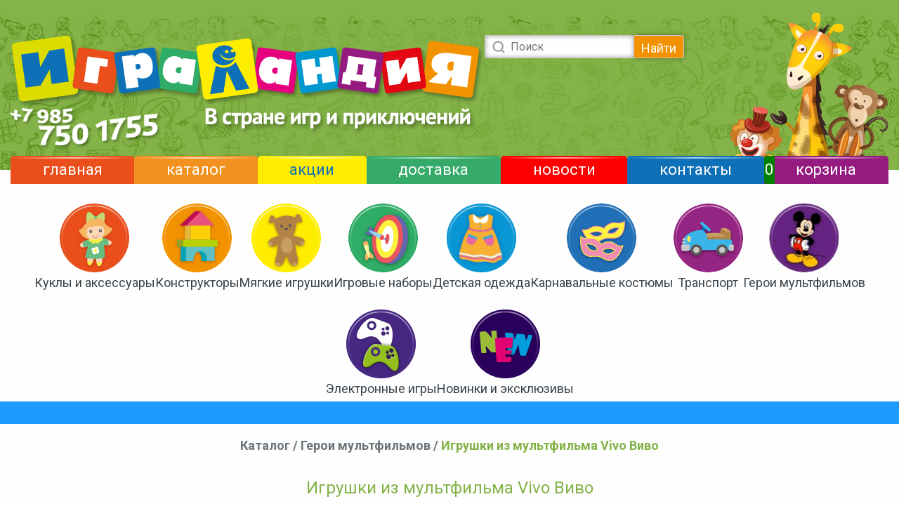

--- FILE ---
content_type: text/html; charset=UTF-8
request_url: https://igralandia.ru/market/geroi_multfilmov/igrushki_iz_multfilma_vivo_vivo/
body_size: 45096
content:
<!DOCTYPE html><html xmlns="https://www.w3.org/1999/xhtml"><head lang="ru"><meta charset="utf-8" /><title>Игрушки из мультфильма Vivо Виво | Играландия - интернет магазин игрушек</title><base href="https://igralandia.ru" /><meta name="Description" content="Игрушки и игровые наборы из мультфильма Виво станут отичным подарком для Вашего ребенка. Игрушки из мультфильма Vivо Виво | Играландия - интернет магазин игрушек" /><meta name="Keywords" content="куклы монстер хай,куклы май литл пони,куклы ever after high,куклы Барби,куклы Винкс Игрушки из мультфильма Vivо Виво | Играландия - интернет магазин игрушек" /><meta name="viewport" content="width=device-width, initial-scale=1.0" /><link rel="shortcut icon" href="/favicon.ico"><link rel="stylesheet" href="css/style.css?347891215344341245" type="text/css" /><link rel="stylesheet" href="css/hovers.css?67453" type="text/css" /><link rel="stylesheet" href="css/header.css?8901223" type="text/css" /><link rel="stylesheet" href="css/footer.css?67891" type="text/css" /><link rel="stylesheet" href="css/media-max1000.css?98745121261231267" type="text/css" /><link rel="stylesheet" href="css/media-max768.css?23123423325623761214356" type="text/css" /><link rel="stylesheet" href="css/media-max600.css?78902" type="text/css" /><link rel="stylesheet" href="css/media-max530.css?12343" type="text/css" /><link rel="stylesheet" href="css/media-max480.css?98764" type="text/css" /><link rel="stylesheet" href="css/media-min320.css?12345" type="text/css" /><!-- <link rel="stylesheet" href="css/header.css?1" type="text/css" /> --><link rel="stylesheet" href="https://fonts.googleapis.com/css?family=Roboto:400,500,700,300&amp;subset=latin,cyrillic" type="text/css"><script type="text/javascript" src="js/plugins/modernizr.custom.js"></script><style type="text/css">pre{height:auto !important;} .following_info{padding:0 !important;} .following_info__text{margin:0 3% !important;} .descriptionHeight span{display:inline-block;padding-right:5px;} </style><!--[if lt IE 9]><script type="text/javascript" src="https://code.jquery.com/jquery.min.js" charset="utf-8"></script><![endif]--><!--[if gte IE 9]><!--><script type="text/javascript" src="https://code.jquery.com/jquery-2.0.2.min.js" charset="utf-8"></script><!--<![endif]--><script type="text/javascript" src="js/index.js"></script><script type="text/javascript" src="js/call.js"></script><script type="text/javascript" charset="utf-8" src="/js/controllers/market/listing.js" ></script><script src="resources/js/jquery-2.1.4.min.js"></script><script src="resources/js/libraries.js"></script><script type="text/javascript" src="https://code.jquery.com/ui/1.10.3/jquery-ui.min.js"></script><link rel="stylesheet" href="https://code.jquery.com/ui/1.10.3/themes/redmond/jquery-ui.css" type="text/css" /><!--[if lt IE 9]><link rel="stylesheet" href="css/IE_lt9.css" type="text/css" /><![endif]--><!--[if lt IE 8]><link rel="stylesheet" href="css/IE_lt8.css" type="text/css" /><![endif]--><script type="text/javascript" src="/--service--/service.php" charset="utf-8" async></script></head><body><div class="information_block"><div>Товар успешно добавлен в корзину <div><a href="" onclick="$('.information_block').css('display','none');return false;">Продолжить<br>покупки</a><a href="/market/basket/">Оформить<br>заказ</a></div></div></div><header class="header"><div class="header__bg"><img src="./images/header_bg.jpg" alt="header-bg" /></div><div class="container"><div class="header__body"><div class="header__logo"><a href="/"><img src="resources/img/logo.svg" alt="logo" /></a><a href="tel:+79857501755" class="header__num"><img src="/images/phone_num.png" alt="phone num" /></a></div><div class="header__content"><form action="/market/search/" method="get" class="form"><label class="form__input"><input placeholder="Поиск" id="top-search" name="search_string" type="text" /><span><img src="./images/search.svg" alt="icon-search" /></span></label><button type="submit" class="form__btn">Найти</button></form><button class="header__catalog">Каталог</button><div class="header__content-img"><img src="/images/animals.png" alt="animals" /></div></div></div><nav class="nav"><ul class="nav-menu"><li class="red"><a class="vamfix" href="/"><span>главная</span></a><li class="orange"><a class="vamfix" href="market/search/"><span>каталог</span></a><li class="yellow"><a class="vamfix" href="market/akcii/"><span>акции</span></a><li class="green"><a class="vamfix" href="delivery/"><span>доставка</span></a><li class="sky"><a class="vamfix" href="novosti/"><span>новости</span></a><li class="blue"><a class="vamfix" href="kontakty/"><span>контакты</span></a><li class="purple basket-button"><a class="vamfix" href="market/basket/"><span><div class="basket_in" style="float: left;background: green;">0</div>

<div class="basket-on-hover">
    <div class="basket-row">

        <div class="basket-get-order">Оформить</div>
        <div class="basket-item clone">
            <form action="" method="POST">
            <div class="basket-item-image">
                <img src="" alt="">
            </div>
            <div class="basket-item-info">
                <div class="basket-item-title">

                </div>
                <div class="basket-item-price">

                </div>
                <div class="basket-item-count-block">

                    <input class="basket-item-count" type="text" name="">

                    <div class="basket-item-arrows-block">
                        <div class="basket-item-arrow basket-item-arrow-plus"></div>
                        <div class="basket-item-arrow basket-item-arrow-minus"></div>
                    </div>
                </div>
            </div>
            <div class="delete-basket-item"></div>
            </form>
        </div>

    </div>
</div>корзина</span></a></ul></nav><!--<nav class="nav">--><!-- <ul><li><a class="vamfix" href="/"><span>главная</span></a><li><a class="vamfix" href="market/search/"><span>каталог</span></a><li target="_blank"><a class="vamfix" href="market/akcii/"><span>акции</span></a><li target="_blank"><a class="vamfix" href="delivery/"><span>доставка</span></a><li target="_blank"><a class="vamfix" href="novosti/"><span>новости</span></a><li><a class="vamfix" href="kontakty/"><span>контакты</span></a><li><a class="vamfix" href="market/basket/"><span>корзина</span></a></ul>--><!--</nav>--><div class="header__burger"><div class="burger-menu"><div class="burger-menu__line"></div></div><a href="market/basket/" class = "header__basket"><img src="/images/cart.svg" alt="cart"> <div class="basket_in" style="float: left;background: green;">0</div>

<div class="basket-on-hover">
    <div class="basket-row">

        <div class="basket-get-order">Оформить</div>
        <div class="basket-item clone">
            <form action="" method="POST">
            <div class="basket-item-image">
                <img src="" alt="">
            </div>
            <div class="basket-item-info">
                <div class="basket-item-title">

                </div>
                <div class="basket-item-price">

                </div>
                <div class="basket-item-count-block">

                    <input class="basket-item-count" type="text" name="">

                    <div class="basket-item-arrows-block">
                        <div class="basket-item-arrow basket-item-arrow-plus"></div>
                        <div class="basket-item-arrow basket-item-arrow-minus"></div>
                    </div>
                </div>
            </div>
            <div class="delete-basket-item"></div>
            </form>
        </div>

    </div>
</div> </a></div></div></header><!--{-sn_manlist-}--><div class="wrapper wrapper_catalog shadow-orange"><div class="bar-blank"></div><!--<ul class="catalog_menu clearfix level_1">
  <li class="catalog_menu-title">
    <span>Каталог</span>
    <span data-btn-close-catalog>
      <img src="./images/close-btn.svg">
    </span>
  </li>
  <li class="catalog_menu__item level_1">
    <a href="/market/kukly_i_aksessuary/">Куклы и аксессуары</a>
  </li>
  <li class="catalog_menu__item level_1">
    <a href="/market/konstruktory/">Конструкторы</a>
  </li>
  <li class="catalog_menu__item level_1">
    <a href="/market/myagkie_igrushki/">Мягкие игрушки</a>
  </li>
  <li class="catalog_menu__item level_1">
    <a href="/market/igrovye_nabory/">Игровые наборы</a>
  </li>
  <li class="catalog_menu__item level_1">
    <a href="/market/brendy/">Детская одежда</a>
  </li>
  <li class="catalog_menu__item level_1">
    <a href="/market/karnavalnye_kostumy/">Карнавальные костюмы</a>
  </li>
  <li class="catalog_menu__item level_1">
    <a href="/market/transport/">Транспорт</a>
  </li>
  <li class="catalog_menu__item level_1">
    <a href="/market/geroi_multfilmov/">Герои мультфильмов</a>
  </li>
  <li class="catalog_menu__item level_1">
    <a href="/market/elektronnye_igry/">Электронные игры</a>
  </li>
  <li class="catalog_menu__item level_1">
    <a href="/market/tovary_pod_zakaz/">Новинки и эксклюзивы</a>
  </li>
</ul>--><!--<ul class="catalog_menu clearfix level_1 active"><li class="catalog_menu__item level_1"><a href="/market/kukly_i_aksessuary/">Куклы и аксессуары</a><ul class="catalog_menu clearfix level_2"><li class="catalog_menu__item level_2"><a href="/market/kukly_i_aksessuary/igrushki_skvinkis_squinkies/">Игрушки Сквинкис -Squinkies</a></li><li class="catalog_menu__item level_2"><a href="/market/kukly_i_aksessuary/interaktivnye_ruchnye_obezyanki_wowwee_fingerlings_baby_monkeys/">Интерактивные ручные питомцы - WowWee Fingerlings Baby Monkeys</a></li><li class="catalog_menu__item level_2"><a href="/market/kukly_i_aksessuary/kollektsionnye_i_igrovye_figurki/">Коллекционные и игровые фигурки</a></li><li class="catalog_menu__item level_2"><a href="/market/kukly_i_aksessuary/kollektsionnye_kukly_lol_surpriz_l_o_l_surprise/">Коллекционные Куклы - Лол сюрприз -L.O.L Surprise</a></li><li class="catalog_menu__item level_2"><a href="/market/kukly_i_aksessuary/kukly_barbi_barbie_/">Куклы Барби (Barbie)</a></li><li class="catalog_menu__item level_2"><a href="/market/kukly_i_aksessuary/kukly_i_pupsy/">Куклы и Пупсы</a></li><li class="catalog_menu__item level_2"><a href="/market/kukly_i_aksessuary/kukli_monster_high/">Куклы Монстер Хай( Monster high)</a></li><li class="catalog_menu__item level_2"><a href="/market/kukly_i_aksessuary/igrushki_power_rangers_moguchie_reindzher_rendzhery/">Игрушки Power Rangers-Могучие Рейнджер - Ренджеры</a></li><li class="catalog_menu__item level_2"><a href="/market/kukly_i_aksessuary/igrushki_raduzhnaya_rubi_rainbow_ruby/">Игрушки Радужная Руби Rainbow Ruby</a></li><li class="catalog_menu__item level_2"><a href="/market/kukly_i_aksessuary/igrushki_hanazuki_hanazuki_hasbro/">Игрушки ХАНАЗУКИ - HANAZUKI -Hasbro</a></li><li class="catalog_menu__item level_2"><a href="/market/kukly_i_aksessuary/igrushki_unye_titany_vpered_teen_titans_go/">Игрушки Юные титаны, вперед! -Teen Titans Go!</a></li><li class="catalog_menu__item level_2"><a href="/market/kukly_i_aksessuary/interaktivnaya_kukla_luvabeau_luvabella_luvabella_spin_master/">Интерактивная кукла - Luvabeau/Luvabella-Лувабелла -Spin Master</a></li><li class="catalog_menu__item level_2"><a href="/market/kukly_i_aksessuary/kollektsionnye_igrushki_surprizy_kto_tvoya_lama_who_s_your_llama/">Коллекционные игрушки сюрпризы Кто твоя Лама - Who&#039;s Your Llama</a></li><li class="catalog_menu__item level_2"><a href="/market/kukly_i_aksessuary/kukly_fancy_nancy_fensi_nensi/">Куклы Fancy Nancy - Фенси Ненси</a></li><li class="catalog_menu__item level_2"><a href="/market/kukly_i_aksessuary/igrushki_kafe_batterbin_butterbean_cafe/">Игрушки кафе Баттербин Butterbean Cafe</a></li><li class="catalog_menu__item level_2"><a href="/market/kukly_i_aksessuary/igrushki_pingvinenok_pororo_pororo/">Игрушки Пингвиненок Пороро -Pororo</a></li><li class="catalog_menu__item level_2"><a href="/market/kukly_i_aksessuary/kukly/">Куклы</a></li><li class="catalog_menu__item level_2"><a href="/market/kukly_i_aksessuary/kukly_raznoe/">Куклы -разное</a></li><li class="catalog_menu__item level_2"><a href="/market/kukly_i_aksessuary/kukly_boxy_girls/">Куклы Boxy Girls</a></li><li class="catalog_menu__item level_2"><a href="/market/kukly_i_aksessuary/kukly_ever_after_high_dolgo_i_schastlivo/">Куклы Долго и Счастливо- Ever After High - магазин Играландия</a></li><li class="catalog_menu__item level_2"><a href="/market/kukly_i_aksessuary/kukly_i_pupsy_neonate_babies_nerlie_distroller/">Куклы и пупсы - Neonate Babies Nerlie -Distroller</a></li><li class="catalog_menu__item level_2"><a href="/market/kukly_i_aksessuary/my_little_ponys/">My Little Pony</a></li><li class="catalog_menu__item level_2"><a href="/market/kukly_i_aksessuary/igrushki_pixie_girl_piksi_gerl_1153/">Игрушки Pixie Girl Пикси Гёрл</a></li><li class="catalog_menu__item level_2"><a href="/market/kukly_i_aksessuary/igrushki_dasha_i_druzya_dora_friends/">Игрушки Даша и друзья Dora &amp; Friends</a></li><li class="catalog_menu__item level_2"><a href="/market/kukly_i_aksessuary/igrushki_luna_petuniya_luna_petunia_netfliks/">Игрушки Луна Петуния - Luna Petunia Нетфликс</a></li><li class="catalog_menu__item level_2"><a href="/market/kukly_i_aksessuary/igrushki_oh_uzh_eti_detki_rugrats/">Игрушки Ох, уж эти детки-Rugrats</a></li><li class="catalog_menu__item level_2"><a href="/market/kukly_i_aksessuary/kollektsionnye_igrushki_glimmies/">Коллекционные игрушки -Glimmies</a></li><li class="catalog_menu__item level_2"><a href="/market/kukly_i_aksessuary/kukly_bratts_bratz/">Куклы Братц Bratz</a></li><li class="catalog_menu__item level_2"><a href="/market/kukly_i_aksessuary/lalaloopsy/">Lalaloopsy</a></li><li class="catalog_menu__item level_2"><a href="/market/kukly_i_aksessuary/igrushki_star_wars_forces_of_destiny_sily_sudby/">Игрушки &quot;Star Wars: Forces of Destiny силы судьбы&quot;</a></li><li class="catalog_menu__item level_2"><a href="/market/kukly_i_aksessuary/igrushki_pok%C3%A9mon_go_pokemon_go/">Игрушки Pok&eacute;mon Go -Покемон го</a></li><li class="catalog_menu__item level_2"><a href="/market/kukly_i_aksessuary/igrushki_dinotraks_dinotrux_dreamworks_dinotrux/">Игрушки Динотракс- Dinotrux - DreamWorks Dinotrux</a></li><li class="catalog_menu__item level_2"><a href="/market/kukly_i_aksessuary/kukly_i_igrovye_nabory_kroshki_kukolki_polly_pocket_poli_poket/">Куклы и игровые наборы - крошки куколки -Polly Pocket -Поли Покет</a></li><li class="catalog_menu__item level_2"><a href="/market/kukly_i_aksessuary/mini_kukly_chashki_cuppatinis_kappatinis/">Мини-куклы Чашки- Cuppatinis - Каппатинис</a></li><li class="catalog_menu__item level_2"><a href="/market/kukly_i_aksessuary/igrushki_igrushki_kate_and_mim_mim_katya_i_mim_mim/">Игрушки Игрушки Kate and Mim-Mim -Катя и Мим-Мим</a></li><li class="catalog_menu__item level_2"><a href="/market/kukly_i_aksessuary/igrushki_iz_multika_go_away_unicorn_uhodi_edinorog/">Игрушки из мультика - Go Away Unicorn! - Уходи, Единорог!</a></li><li class="catalog_menu__item level_2"><a href="/market/kukly_i_aksessuary/igrushki_kapitan_marvel_marvel_captain/">Игрушки Капитан Марвел - Marvel Captain</a></li><li class="catalog_menu__item level_2"><a href="/market/kukly_i_aksessuary/kukly_project_mc2_proekt_mc2/">Куклы Project Mc2 - Проект Mc2</a></li><li class="catalog_menu__item level_2"><a href="/market/kukly_i_aksessuary/kukly_kuu_kuu_haradzuku_kuukuu_harajuku/">Куклы Куу Куу Харадзюку - KuuKuu Harajuku</a></li><li class="catalog_menu__item level_2"><a href="/market/kukly_i_aksessuary/igrushki_karmen_sandiego_carmen_sandiego/">Игрушки Кармен Сандиего - Carmen Sandiego</a></li><li class="catalog_menu__item level_2"><a href="/market/kukly_i_aksessuary/igrushki_hilda_hilda_netflix/">Игрушки Хильда - Hilda - Netflix</a></li><li class="catalog_menu__item level_2"><a href="/market/kukly_i_aksessuary/kukly_znamenitosti_famous_fashions_doll/">Куклы знаменитости famous fashions doll</a></li><li class="catalog_menu__item level_2"><a href="/market/kukly_i_aksessuary/kukly_surprizy_hairdorables_pricheski_super_pricheski_ocharovatelnye_volosy/">Куклы-сюрпризы Hairdorables - Прически -Супер -прически -Очаровательные волосы</a></li><li class="catalog_menu__item level_2"><a href="/market/kukly_i_aksessuary/igrushki_nyam_nyams_nam_nomc_num_noms/">Игрушки НЯМ - НЯМС- Нам Номc -Num Noms</a></li><li class="catalog_menu__item level_2"><a href="/market/kukly_i_aksessuary/igrushki_cherepashki_nindzya/">Игрушки Черепашки Ниндзя Teenage Mutant Ninja Turtles</a></li><li class="catalog_menu__item level_2"><a href="/market/kukly_i_aksessuary/igrushki_shopkins_shopkins/">Игрушки Шопкинс - (Shopkins)</a></li><li class="catalog_menu__item level_2"><a href="/market/kukly_i_aksessuary/chelovek_pauk_marvel_ot_hasbro/">Человек-паук (Spider-Man) Marvel от Hasbro</a></li><li class="catalog_menu__item level_2"><a href="/market/kukly_i_aksessuary/inoplanetnye_kukly_mladentsy_so_slizu_goo_goo_galaxy/">Инопланетные куклы младенцы со слизью Goo Goo Galaxy</a></li><li class="catalog_menu__item level_2"><a href="/market/kukly_i_aksessuary/kukly_surprizy_candylocks_saharnaya_vata/">Куклы сюрпризы Candylocks Сахарная вата</a></li><li class="catalog_menu__item level_2"><a href="/market/kukly_i_aksessuary/kukly_sharlotta_zemlyanichka_strawberry_shortcake/">Куклы Шарлотта Земляничка (Strawberry Shortcake )</a></li><li class="catalog_menu__item level_2"><a href="/market/kukly_i_aksessuary/igrushki_ledi_bag_i_super_kot_chudesnaya_bozhya_korovka/">Игрушки Леди Баг и Супер-Кот-Чудесная Божья Коровка</a></li><li class="catalog_menu__item level_2"><a href="/market/kukly_i_aksessuary/igrushki_mini_mappety_muppet_babies/">Игрушки Мини - Маппеты - Muppet Babies</a></li><li class="catalog_menu__item level_2"><a href="/market/kukly_i_aksessuary/kukly_littl_charmers_little_charmers/">Куклы Литтл Чармерс -Little Charmers</a></li><li class="catalog_menu__item level_2"><a href="/market/kukly_i_aksessuary/igrushki_sonik_bum_sonic_boom/">Игрушки Соник Бум -Sonic Boom</a></li><li class="catalog_menu__item level_2"><a href="/market/kukly_i_aksessuary/kukla_blume_iz_tsvetochnogo_gorshka/">Кукла Blume из цветочного горшка</a></li><li class="catalog_menu__item level_2"><a href="/market/kukly_i_aksessuary/kukly_star_darlings_star_darlings_disnei/">Куклы Стар Дарлингс -Star Darlings (Дисней)</a></li><li class="catalog_menu__item level_2"><a href="/market/kukly_i_aksessuary/godzilla_godzilla/">Годзилла (Godzilla)</a></li><li class="catalog_menu__item level_2"><a href="/market/kukly_i_aksessuary/guppi_i_puzyriki_bubble_guppies/">Гуппи и Пузырики - Bubble Guppies</a></li><li class="catalog_menu__item level_2"><a href="/market/kukly_i_aksessuary/kukly_na_na_na_surprise_na_na_na_surpriz/">Куклы Na! Na! Na! Surprise (На! На! На! Сюрприз)</a></li><li class="catalog_menu__item level_2"><a href="/market/kukly_i_aksessuary/kukly_snapstar/">Куклы #SNAPSTAR</a></li><li class="catalog_menu__item level_2"><a href="/market/kukly_i_aksessuary/kukly_vinks_winx_club_/">Куклы Винкс (Winx Club)</a></li><li class="catalog_menu__item level_2"><a href="/market/kukly_i_aksessuary/snupi_i_meloch_puzataya_peanuts_snoopy/">Снупи и мелочь пузатая-peanuts snoopy</a></li><li class="catalog_menu__item level_2"><a href="/market/kukly_i_aksessuary/kukly_kindi_kids_dolls/">Куклы Kindi Kids Dolls</a></li><li class="catalog_menu__item level_2"><a href="/market/kukly_i_aksessuary/kukly_trolli_trolls/">Куклы Тролли -Trolls</a></li><li class="catalog_menu__item level_2"><a href="/market/kukly_i_aksessuary/igrushki_graviti_folz_gravity_falls/">Игрушки Гравити Фолз-Gravity Falls</a></li><li class="catalog_menu__item level_2"><a href="/market/kukly_i_aksessuary/kukly_shkola_super_geroev_dc_super_hero_girls/">Куклы - Школа Супер героев-DC Super Hero Girls</a></li><li class="catalog_menu__item level_2"><a href="/market/kukly_i_aksessuary/igrushki_mia_i_ya_mia_and_me/">Игрушки Миа и я - Mia and me</a></li><li class="catalog_menu__item level_2"><a href="/market/kukly_i_aksessuary/kukly_shimmer_i_shain_shimmer_and_shine/">Куклы -Шиммер и Шайн -Shimmer and Shine</a></li><li class="catalog_menu__item level_2"><a href="/market/kukly_i_aksessuary/igrushki_over_the_moon_puteshestvie_na_lunu/">Игрушки Over the Moon Путешествие на Луну</a></li><li class="catalog_menu__item level_2"><a href="/market/kukly_i_aksessuary/igrushki_cave_club_peshhernyi_klub/">Игрушки Cave Club (Пещерный клуб)</a></li><li class="catalog_menu__item level_2"><a href="/market/kukly_i_aksessuary/igrushki_spirit_nepokornyi_spirit_untamed/">Игрушки Спирит Непокорный Spirit Untamed</a></li><li class="catalog_menu__item level_2"><a href="/market/kukly_i_aksessuary/kukly_rusalki_mermaid/">Куклы русалки mermaid</a></li><li class="catalog_menu__item level_2"><a href="/market/kukly_i_aksessuary/igrushki_iz_multfilma_let_s_go_luna_poidem_luna/">Игрушки из мультфильма Let&#039;s Go Luna Пойдем, Луна!</a></li><li class="catalog_menu__item level_2"><a href="/market/kukly_i_aksessuary/kukly_my_avastars_wowwee_roblox_gamefam/">Куклы My Avastars WowWee Roblox Gamefam</a></li><li class="catalog_menu__item level_2"><a href="/market/kukly_i_aksessuary/kollektsionnye_figurki_kukly_xox_kweenie_xox_kvini/">Коллекционные фигурки куклы XOX Kweenie XOX КВИНИ</a></li></ul></li><li class="catalog_menu__item level_1"><a href="/market/konstruktory/">Конструкторы</a><ul class="catalog_menu clearfix level_2"><li class="catalog_menu__item level_2"><a href="/market/konstruktory/mega_bloks_mega_bloks/">Mega Bloks - Мега Блокс</a></li><li class="catalog_menu__item level_2"><a href="/market/konstruktory/lego_lego_/">Лего (Lego)</a></li><li class="catalog_menu__item level_2"><a href="/market/konstruktory/bob_stroitel_bob_the_builder/">Боб Строитель - Bob the Builder</a></li><li class="catalog_menu__item level_2"><a href="/market/konstruktory/playmobil_konstruktory/">PLAYMOBIL - Конструкторы</a></li><li class="catalog_menu__item level_2"><a href="/market/konstruktory/plastilin_play_doh/">Пластилин Play-Doh</a></li><li class="catalog_menu__item level_2"><a href="/market/konstruktory/igrushki_dino_tehnika_mashiny_dinozavry_educational_insights_dino_construction/">Игрушки -Дино-техника -Машины-Динозавры-EDUCATIONAL INSIGHTS DINO CONSTRUCTION</a></li><li class="catalog_menu__item level_2"><a href="/market/konstruktory/interaktivnye_igrushki_hatchimals_spin_master/">Интерактивные Игрушки Hatchimals -Spin Master</a></li><li class="catalog_menu__item level_2"><a href="/market/konstruktory/igrushki_little_tikes_kingdom_builders_postroi_korolevstvo/">Игрушки Little Tikes Kingdom Builders - Построй королевство</a></li><li class="catalog_menu__item level_2"><a href="/market/konstruktory/igrushki_transformery_transformers/">Игрушки Трансформеры Transformers</a></li></ul></li><li class="catalog_menu__item level_1"><a href="/market/myagkie_igrushki/">Мягкие игрушки</a><ul class="catalog_menu clearfix level_2"><li class="catalog_menu__item level_2"><a href="/market/myagkie_igrushki/rukzaki_i_akssesuary/">Рюкзаки и акссесуары</a></li><li class="catalog_menu__item level_2"><a href="/market/myagkie_igrushki/igrushki_minony_iz_m_f_gadkiy_ya_despicable_me/">Игрушки, миньоны из м/ф &quot;Гадкий Я&quot; -Despicable Me</a></li><li class="catalog_menu__item level_2"><a href="/market/myagkie_igrushki/igrushki_lama_lama_llama_llama/">Игрушки Лама Лама - Llama Llama</a></li><li class="catalog_menu__item level_2"><a href="/market/myagkie_igrushki/igrushki_malyshi_prygushi_pappls_popples_pop_open/">Игрушки -Малыши-Прыгуши -Папплс-Popples Pop-Open</a></li><li class="catalog_menu__item level_2"><a href="/market/myagkie_igrushki/igrushki_zabotlivye_mishki_care_bear/">Игрушки Заботливые Мишки -Care Bear</a></li><li class="catalog_menu__item level_2"><a href="/market/myagkie_igrushki/tainaya_zhizn_domashnih_zhivotnyh_the_secret_life_of_pets/">Тайная жизнь домашних животных -The Secret Life of Pets</a></li><li class="catalog_menu__item level_2"><a href="/market/myagkie_igrushki/igrushki_iz_multfilma_dom/">Игрушки из мультфильма &quot;Дом&quot;</a></li><li class="catalog_menu__item level_2"><a href="/market/myagkie_igrushki/igrushki_pinkfong_pinkfong_baby_shark/">Игрушки Пинкфонг Pinkfong Baby Shark</a></li><li class="catalog_menu__item level_2"><a href="/market/myagkie_igrushki/myagkie_igrushki_raznoe/">Мягкие игрушки разное</a></li><li class="catalog_menu__item level_2"><a href="/market/myagkie_igrushki/igrushki_klengery_clangers/">Игрушки Клэнгеры -Clangers</a></li><li class="catalog_menu__item level_2"><a href="/market/myagkie_igrushki/igrushki_ulitsa_sezam_sesame_street/">Игрушки Улица Сезам -Sesame Street</a></li><li class="catalog_menu__item level_2"><a href="/market/myagkie_igrushki/igrushki_iz_multfilma_pirata_and_capitano/">Игрушки из мультфильма Pirata and Capitano</a></li><li class="catalog_menu__item level_2"><a href="/market/myagkie_igrushki/igrushki_krolik_bing_fisher_price_bing_bunny/">Игрушки Кролик Бинг - Fisher-Price Bing Bunny</a></li><li class="catalog_menu__item level_2"><a href="/market/myagkie_igrushki/igrushki_iz_multfilma_otryad_bekki_becca_s_bunch_1144/">Игрушки из мультфильма - Отряд Бекки Becca&#039;s Bunch</a></li><li class="catalog_menu__item level_2"><a href="/market/myagkie_igrushki/igrushki_grinch_the_grinch_grinch_pohititel_rozhdestva/">Игрушки -Гринч - The grinch - Гринч - похититель Рождества</a></li><li class="catalog_menu__item level_2"><a href="/market/myagkie_igrushki/igrushki_volshebnyi_park_dzhun_wonder_park/">Игрушки Волшебный парк Джун - Wonder Park</a></li><li class="catalog_menu__item level_2"><a href="/market/myagkie_igrushki/igrushki_bush_baby_world/">Игрушки - Bush Baby World -Fur Babies World - Пушистики и волшебный мир</a></li><li class="catalog_menu__item level_2"><a href="/market/myagkie_igrushki/zabavnye_monstriki_fuggler_funny_ugly_monster_spin_master/">Забавные монстрики - Fuggler &ndash; Funny Ugly Monster - Spin Master</a></li><li class="catalog_menu__item level_2"><a href="/market/myagkie_igrushki/igrushki_moi_poushhie_monstry_my_singing_monsters/">Игрушки Мои поющие монстры - My singing monsters</a></li><li class="catalog_menu__item level_2"><a href="/market/myagkie_igrushki/igrushki_iz_multfilma_solnechnye_zaichiki_sunny_bunnies/">Игрушки из мультфильма - Солнечные Зайчики -Sunny Bunnies</a></li><li class="catalog_menu__item level_2"><a href="/market/myagkie_igrushki/igrushki_uglydolls_kukly_s_harakterom/">Игрушки UglyDolls Куклы с характером</a></li><li class="catalog_menu__item level_2"><a href="/market/myagkie_igrushki/igrushki_rilakkuma_i_kaoru_rilakkuma_and_kaoru/">Игрушки Рилаккума и Каору - Rilakkuma and Kaoru</a></li><li class="catalog_menu__item level_2"><a href="/market/myagkie_igrushki/igrushka_pets_alive_zuru/">Игрушка Pets Alive zuru</a></li><li class="catalog_menu__item level_2"><a href="/market/myagkie_igrushki/igrushki_iz_multfilma_priklucheniya_bluey/">Игрушки из мультфильма приключения Bluey</a></li><li class="catalog_menu__item level_2"><a href="/market/myagkie_igrushki/igrushki_udivitelnyi_mir_gabola_amazing_world_of_gumball/">Игрушки Удивительный мир Габола - AMAZING WORLD OF GUMBALL</a></li><li class="catalog_menu__item level_2"><a href="/market/myagkie_igrushki/igrushki_jelly_jamm/">Игрушки Jelly Jamm</a></li><li class="catalog_menu__item level_2"><a href="/market/myagkie_igrushki/myagkie_igrushki_wish_me_zoonicorn/">Мягкие игрушки Wish Me Zoonicorn</a></li><li class="catalog_menu__item level_2"><a href="/market/myagkie_igrushki/igrushki_lyapik_edet_v_okido_messy_goes_to_okido/">Игрушки Ляпик едет в Окидо Messy Goes To Okido</a></li><li class="catalog_menu__item level_2"><a href="/market/myagkie_igrushki/igrushki_kot_v_shlyape_dr_seuss_the_cat/">Игрушки Кот в шляпе Dr. Seuss The Cat</a></li><li class="catalog_menu__item level_2"><a href="/market/myagkie_igrushki/igrushki_barni_i_druzya_barney/">Игрушки Барни и друзья (Barney)</a></li><li class="catalog_menu__item level_2"><a href="/market/myagkie_igrushki/igrushki_the_odd_1s_out/">Игрушки The Odd 1s Out</a></li><li class="catalog_menu__item level_2"><a href="/market/myagkie_igrushki/igrushki_animal_crossing/">Игрушки Animal Crossing</a></li><li class="catalog_menu__item level_2"><a href="/market/myagkie_igrushki/igrushki_super_zak_super_zack/">Игрушки Супер Зак Super Zack</a></li><li class="catalog_menu__item level_2"><a href="/market/myagkie_igrushki/igrushki_blue_s_clues_podskazki_bulki_dlya_vseh/">Игрушки Blue&#039;s Clues Подсказки Бульки для всех</a></li><li class="catalog_menu__item level_2"><a href="/market/myagkie_igrushki/igrushki_badanamu_badanamu/">Игрушки Баданаму (Badanamu)</a></li><li class="catalog_menu__item level_2"><a href="/market/myagkie_igrushki/igrushki_gubka_bob_kvadratnye_shtany_spongebob/">Игрушки Губка Боб Квадратные Штаны (SpongeBob)</a></li><li class="catalog_menu__item level_2"><a href="/market/myagkie_igrushki/myagkie_igrushki_iz_multfilma_clifford_the_big_red_dog_bolshoi_krasnyi_pes_klifford/">Мягкие игрушки из мультфильма Clifford the Big Red Dog Большой красный пёс Клиффорд</a></li><li class="catalog_menu__item level_2"><a href="/market/myagkie_igrushki/igrushki_brave_bunnies_hrabrye_zaitsy/">Игрушки Brave Bunnies Храбрые Зайцы</a></li><li class="catalog_menu__item level_2"><a href="/market/myagkie_igrushki/igrushki_super_tom_i_gramotei_super_why/">Игрушки Супер Том и грамотеи Super Why</a></li><li class="catalog_menu__item level_2"><a href="/market/myagkie_igrushki/igrushki_iz_multfilma_ne_obnimai_menya_mne_strashno_dont_hug_me_im_scared/">Игрушки из мультфильма Не обнимай меня, мне страшно Dont Hug Me Im Scared</a></li><li class="catalog_menu__item level_2"><a href="/market/myagkie_igrushki/igrushki_iz_multfilma_garfild_the_garfield/">Игрушки из мультфильма Гарфилд The Garfield</a></li></ul></li><li class="catalog_menu__item level_1"><a href="/market/igrovye_nabory/">Игровые наборы</a><ul class="catalog_menu clearfix level_2"><li class="catalog_menu__item level_2"><a href="/market/igrovye_nabory/shhenyachiy_patrul_paw_patrol/">Щенячий патруль - Paw Patrol</a></li><li class="catalog_menu__item level_2"><a href="/market/igrovye_nabory/kak_priruchit_drakona-dragons/">Как приручить Дракона - Dragons</a></li><li class="catalog_menu__item level_2"><a href="/market/igrovye_nabory/igrushki_vrumiz_vroomiz/">Игрушки Врумиз -Vroomiz</a></li><li class="catalog_menu__item level_2"><a href="/market/igrovye_nabory/igrushki_octonauts_oktonavty/">Игрушки Octonauts (Октонавты)</a></li><li class="catalog_menu__item level_2"><a href="/market/igrovye_nabory/littlest_pet_shop/">Littlest pet shop</a></li><li class="catalog_menu__item level_2"><a href="/market/igrovye_nabory/igrushki_svinka_peppa_peppa_pig/">Игрушки Свинка Пеппа - Peppa Pig</a></li><li class="catalog_menu__item level_2"><a href="/market/igrovye_nabory/igrushki_malenkoe_korolevstvo_bena_i_holli/">Игрушки Маленькое королевство Бена и Холли</a></li><li class="catalog_menu__item level_2"><a href="/market/igrovye_nabory/igrushki_battat_b_toys/">Игрушки Battat - B.Toys</a></li><li class="catalog_menu__item level_2"><a href="/market/igrovye_nabory/vtech/">Vtech</a></li><li class="catalog_menu__item level_2"><a href="/market/igrovye_nabory/igrushki_rytsar_maik_mike_the_knight/">Игрушки Рыцарь Майк (Mike the Knight)</a></li><li class="catalog_menu__item level_2"><a href="/market/igrovye_nabory/igrushki_yo_kai_watch_io_kai_voch/">Игрушки Yo-kai Watch - Йо-кай воч</a></li><li class="catalog_menu__item level_2"><a href="/market/igrovye_nabory/igrushki_nam_noms_num_noms/">Игрушки НАМ НОМС-Num Noms</a></li><li class="catalog_menu__item level_2"><a href="/market/igrovye_nabory/sherif_kelli_i_dikiy_zapad_sheriff_callie/">Шериф Келли и Дикий Запад -Sheriff Callie</a></li><li class="catalog_menu__item level_2"><a href="/market/igrovye_nabory/igrushki_tri_fu_tom_tree_fu_tom/">Игрушки -Три Фу Том -Tree Fu Tom</a></li><li class="catalog_menu__item level_2"><a href="/market/igrovye_nabory/igrushki_tigrenok_daniel_i_ego_sosedi/">Игрушки &quot;Тигренок Даниэль и его соседи&quot; -</a></li><li class="catalog_menu__item level_2"><a href="/market/igrovye_nabory/igrushki_pi_dzhei_maski_pj_masks/">Игрушки Пи-Джей Маски -PJ Masks</a></li><li class="catalog_menu__item level_2"><a href="/market/igrovye_nabory/igrushki_splashlings_spleshlings/">Игрушки Splashlings -Сплэшлингс</a></li><li class="catalog_menu__item level_2"><a href="/market/igrovye_nabory/igrushki_the_zelfs_zelfy/">Игрушки - The Zelfs-Зельфы</a></li><li class="catalog_menu__item level_2"><a href="/market/igrovye_nabory/igrushki_larva_larva_lichinki_smeshnye_chervyachki/">Игрушки Ларва -Larva -Личинки -Смешные червячки</a></li><li class="catalog_menu__item level_2"><a href="/market/igrovye_nabory/igrushki_grossery_gang_grosseri_geng_gang/">Игрушки Grossery Gang -Гроссери Гэнг-Ганг</a></li><li class="catalog_menu__item level_2"><a href="/market/igrovye_nabory/igrushki_fungus_amungus_krutye_mikroby_i_bakterii_fungus_amungus/">Игрушки Фунгус Амунгус - Крутые Микробы и бактерии -Fungus Аmungus</a></li><li class="catalog_menu__item level_2"><a href="/market/igrovye_nabory/interaktivnye_igrushki_i_nabory/">Интерактивные игрушки и наборы</a></li><li class="catalog_menu__item level_2"><a href="/market/igrovye_nabory/igrushki_i_nabory_dlya_vannoi/">Игрушки и наборы для ванной</a></li><li class="catalog_menu__item level_2"><a href="/market/igrovye_nabory/igrushki_duda_i_dada_duda_and_dada/">Игрушки Дуда и Дада - Duda and Dada</a></li><li class="catalog_menu__item level_2"><a href="/market/igrovye_nabory/igrushki_dikie_kretty_wild_kratts/">Игрушки Дикие Крэтты -Wild Kratts</a></li><li class="catalog_menu__item level_2"><a href="/market/igrovye_nabory/igrushki_animal_jam/">Игрушки Animal Jam</a></li><li class="catalog_menu__item level_2"><a href="/market/igrovye_nabory/kollektsionnye_figurki_l_o_l_surprise_lol_surpriz/">Коллекционные Фигурки - L.O.L. Surprise- ЛОЛ сюрприз.</a></li><li class="catalog_menu__item level_2"><a href="/market/igrovye_nabory/igrushki_priklucheniya_paddingtona/">Игрушки- Приключения Паддингтона</a></li><li class="catalog_menu__item level_2"><a href="/market/igrovye_nabory/igrushki_vremya_priklucheniy_adventure_time/">Игрушки Время Приключений -Adventure time</a></li><li class="catalog_menu__item level_2"><a href="/market/igrovye_nabory/igrushki_voltron_legendarnyi_zashhitnik_voltron_legendary_defender/">Игрушки -Вольтрон: Легендарный защитник -Voltron: Legendary Defender</a></li><li class="catalog_menu__item level_2"><a href="/market/igrovye_nabory/igrushki_animagic_surprizamals/">Игрушки - Animagic Surprizamals</a></li><li class="catalog_menu__item level_2"><a href="/market/igrovye_nabory/kollektsionnyi_figurki_i_igrushki_chelovek_pauk_spider_man/">Коллекционные фигурки и игрушки Человек - Паук Spider man</a></li><li class="catalog_menu__item level_2"><a href="/market/igrovye_nabory/igrushki_mir_urskogo_perioda_jurassic_evolution_world/">Игрушки - Мир Юрского периода - Jurassic Evolution World</a></li><li class="catalog_menu__item level_2"><a href="/market/igrovye_nabory/igrushki_iz_multfilma_otryad_prizrak_ghostforce/">Игрушки из мультфильма Отряд Призрак Ghostforce</a></li><li class="catalog_menu__item level_2"><a href="/market/igrovye_nabory/igrovye_nabory_of_dragons_fairies_and_wizards_drakony_fei_i_volshebniki/">Игровые наборы - Of Dragons, Fairies and Wizards -Драконы, Феи и волшебники</a></li><li class="catalog_menu__item level_2"><a href="/market/igrovye_nabory/igrushki_super_drags_supergeroi_na_shpilkah/">Игрушки Super Drags - Супергерои на шпильках</a></li><li class="catalog_menu__item level_2"><a href="/market/igrovye_nabory/igrovye_nabory_raznoe/">Игровые наборы -разное</a></li><li class="catalog_menu__item level_2"><a href="/market/igrovye_nabory/igrushki_sago_mini_malyshi_sago_mini/">Игрушки Sago Mini малыши Саго Мини</a></li><li class="catalog_menu__item level_2"><a href="/market/igrovye_nabory/kreativnye_nabory_nabory_dlya_tvorchestva/">Креативные наборы, наборы для творчества</a></li><li class="catalog_menu__item level_2"><a href="/market/igrovye_nabory/igrushki_bitvy_robotov_robot_wars/">Игрушки -Битвы Роботов -Robot Wars</a></li><li class="catalog_menu__item level_2"><a href="/market/igrovye_nabory/igrushki_geroi_spasateli_rescue_heroes/">Игрушки Герои - Спасатели Rescue Heroes</a></li><li class="catalog_menu__item level_2"><a href="/market/igrovye_nabory/transformery_bitva_za_kibertro_n_transformers_war_for_cybertron/">Трансформеры Битва за Кибертро́н Transformers War for Cybertron</a></li><li class="catalog_menu__item level_2"><a href="/market/igrovye_nabory/igrushki_flush_force_spin_master/">Игрушки - Flush Force - Spin Master</a></li><li class="catalog_menu__item level_2"><a href="/market/igrovye_nabory/kollektsionnye_igrushki_smooshy_mushy_surpriz_antistress_smushi_mushi/">Коллекционные игрушки -Smooshy Mushy - сюрприз -Антистресс -Смуши Муши</a></li><li class="catalog_menu__item level_2"><a href="/market/igrovye_nabory/igrushki_superzings/">Игрушки - SuperZings</a></li><li class="catalog_menu__item level_2"><a href="/market/igrovye_nabory/figurki_iz_filma_rempeidzh_rampage_the_movie/">Фигурки из фильма -Рэмпейдж - Rampage The Movie</a></li><li class="catalog_menu__item level_2"><a href="/market/igrovye_nabory/igrushki_geroi_marvel_marvel_vselennaya/">Игрушки герои Марвел Marvel - вселенная</a></li><li class="catalog_menu__item level_2"><a href="/market/igrovye_nabory/igrushki_garri_potter_harry_potter/">Игрушки Гарри Поттер Harry Potter</a></li><li class="catalog_menu__item level_2"><a href="/market/igrovye_nabory/igrushki_slagterra_slugterra/">Игрушки Слагтерра SLUGTERRA</a></li><li class="catalog_menu__item level_2"><a href="/market/igrovye_nabory/igrushki_heroes_of_goo_jit_zu_geroi_gu_zhit_tsu/">Игрушки Heroes of Goo Jit Zu ( Герои Гу Жит Цу)</a></li><li class="catalog_menu__item level_2"><a href="/market/igrovye_nabory/igrushki_istorii_botov_storybots/">Игрушки Истории Ботов (Storybots)</a></li><li class="catalog_menu__item level_2"><a href="/market/igrovye_nabory/igrushki_monstry_banda_gashouse_gang_funko/">Игрушки монстры банда GasHouse Gang Funko</a></li><li class="catalog_menu__item level_2"><a href="/market/igrovye_nabory/igrushki_blippi_blippi/">Игрушки Blippi Блиппи</a></li><li class="catalog_menu__item level_2"><a href="/market/igrovye_nabory/igrushki_iz_multfilma_dino_ranch_rancho_dinozavrov/">Игрушки из мультфильма Dino Ranch Ранчо динозавров</a></li><li class="catalog_menu__item level_2"><a href="/market/igrovye_nabory/igrushki_iz_multfilma_ada_tvist_uchenyi_ada_twist_scientist/">Игрушки из мультфильма Ада Твист, ученый Ada Twist, Scientist</a></li><li class="catalog_menu__item level_2"><a href="/market/igrovye_nabory/igrushki_iz_multfilma_moi_volshebnyi_pitomets_morfl_my_magic_pet_morphle/">Игрушки из мультфильма Мой волшебный питомец Морфл My Magic Pet Morphle</a></li><li class="catalog_menu__item level_2"><a href="/market/igrovye_nabory/igrushki_iz_multfilma_oggy_oggy_oggi_oggi/">Игрушки из мультфильма Оggy Оggy Огги Огги</a></li><li class="catalog_menu__item level_2"><a href="/market/igrovye_nabory/igrushki_iz_multfilma_numberblocks_uchimsya_schitat/">Игрушки из мультфильма Numberblocks Учимся считать</a></li><li class="catalog_menu__item level_2"><a href="/market/igrovye_nabory/igrushki_iz_multfilma_delo_o_hvostatyh_the_creature_cases/">Игрушки из мультфильма Дело о Хвостатых The creature cases</a></li><li class="catalog_menu__item level_2"><a href="/market/igrovye_nabory/igrushki_i_figurki_pop_mart/">Игрушки и фигурки POP MART</a></li></ul></li><li class="catalog_menu__item level_1"><a href="/market/brendy/">Детская одежда</a><ul class="catalog_menu clearfix level_2"><li class="catalog_menu__item level_2"><a href="/market/brendy/odezhda_i_obuv_gymboree_dzhimbori/">Одежда и обувь -Gymboree- Джимбори</a></li><li class="catalog_menu__item level_2"><a href="/market/brendy/odezhda_i_obuv_janie_jack_dzhenni_i_dzhek/">Одежда и обувь - Janie&amp;Jack - Дженни и Джек</a></li><li class="catalog_menu__item level_2"><a href="/market/brendy/odezhda_i_obuv_carters_karters/">Одежда и обувь - Carters - Картерс</a></li></ul></li><li class="catalog_menu__item level_1"><a href="/market/karnavalnye_kostumy/">Карнавальные костюмы</a><ul class="catalog_menu clearfix level_2"><li class="catalog_menu__item level_2"><a href="/market/karnavalnye_kostumy/kostumy_karnavalnye_skazochnye_geroi_88/">Костюмы карнавальные &quot;Сказочные герои&quot;</a></li><li class="catalog_menu__item level_2"><a href="/market/karnavalnye_kostumy/detskaya_odezhda_i_obuv/">Детская одежда и обувь</a></li></ul></li><li class="catalog_menu__item level_1"><a href="/market/transport/">Транспорт</a><ul class="catalog_menu clearfix level_2"><li class="catalog_menu__item level_2"><a href="/market/transport/igrushki_malenkiy_avtobus_taio_little_bus_tayo/">Игрушки Маленький автобус Тайо - Little Bus TAYO</a></li><li class="catalog_menu__item level_2"><a href="/market/transport/igrushki_robokar_poli_robocar_poli/">Игрушки Робокар Поли - Robocar Poli</a></li><li class="catalog_menu__item level_2"><a href="/market/transport/igrushki_vspysh_i_chudo_mashinki_blaze_and_the_monster_machines_nickelodeon/">Игрушки Вспыш и Чудо-машинки -Blaze and the Monster Machines - Nickelodeon</a></li><li class="catalog_menu__item level_2"><a href="/market/transport/igrushki_superkrylya_dzhett_i_ego_druzya_super_wings/">Игрушки Суперкрылья Джетт и его друзья- Super Wings-</a></li><li class="catalog_menu__item level_2"><a href="/market/transport/igrushki_roboty_poezda_poezda_transformery_robot_trains/">Игрушки - Робо -Поезда Трансформеры -из мультфильма Паровозик облачко</a></li><li class="catalog_menu__item level_2"><a href="/market/transport/igrushki_truck_town_traktaun_gorod_gruzovikov/">Машинки Truck town -Трактаун - Город Грузовиков</a></li><li class="catalog_menu__item level_2"><a href="/market/transport/igrushki_bob_stroitel_bob_the_builder/">Игрушки Боб-Строитель - Bob the Builder</a></li><li class="catalog_menu__item level_2"><a href="/market/transport/igrushki_dinotraks_dinotrux_robozavry/">Игрушки Динотракс -Dinotrux -Робозавры</a></li><li class="catalog_menu__item level_2"><a href="/market/transport/igrushki_rocket_league_roket_liga_psyonix/">Игрушки - Rocket League -Рокет Лига- Psyonix</a></li><li class="catalog_menu__item level_2"><a href="/market/transport/igrushki_gorodskie_geroi_heroes_of_the_city/">Игрушки - Городские герои - Heroes of the City</a></li><li class="catalog_menu__item level_2"><a href="/market/transport/igrushki_iz_multfilma_ricky_zoom/">Игрушки из мультфильма - Ricky Zoom</a></li><li class="catalog_menu__item level_2"><a href="/market/transport/mashinki_treki_hot_wheels_hot_vils/">Машинки, Треки -Hot wheels- Хот Вилс</a></li><li class="catalog_menu__item level_2"><a href="/market/transport/igrushki_iz_multfilma_tachki_mashinki_disnei/">Игрушки из мультфильма Тачки - Машинки Дисней</a></li><li class="catalog_menu__item level_2"><a href="/market/transport/mashinki_i_treki_screechers_wild/">Машинки и треки - Screechers Wild!</a></li><li class="catalog_menu__item level_2"><a href="/market/transport/mashinki_i_nabory_raznoe/">Машинки и наборы -разное</a></li><li class="catalog_menu__item level_2"><a href="/market/transport/mashinki_wreck_royale/">Машинки Wreck Royale</a></li><li class="catalog_menu__item level_2"><a href="/market/transport/igrushki_go_go_cory_carson_kori_karson/">Игрушки Go! Go! Cory Carson Кори Карсон</a></li><li class="catalog_menu__item level_2"><a href="/market/transport/konstruktor_snap_ships/">Конструктор Snap Ships</a></li><li class="catalog_menu__item level_2"><a href="/market/transport/igrushki_moguchiy_ekspress_mighty_express_maiti_ekspress/">Игрушки Могучий Экспресс Mighty Express Майти-Экспресс</a></li></ul></li><li class="catalog_menu__item level_1 active"><a href="/market/geroi_multfilmov/">Герои мультфильмов</a><ul class="catalog_menu clearfix level_2 active"><li class="catalog_menu__item level_2"><a href="/market/geroi_multfilmov/vspysh_i_chudo_mashinki_blaze_and_the_monster_machines/">Вспыш и Чудо-машинки (Blaze and the Monster Machines)</a></li><li class="catalog_menu__item level_2"><a href="/market/geroi_multfilmov/igrushki_mistikony_mysticons/">Игрушки -Мистиконы -mysticons</a></li><li class="catalog_menu__item level_2"><a href="/market/geroi_multfilmov/igrushki_power_players_cartoon_moguchie_igrushki_pauer_pleiers/">Игрушки power players cartoon Могучие игрушки ( Пауэр Плейерс)</a></li><li class="catalog_menu__item level_2"><a href="/market/geroi_multfilmov/igrushki_iz_multika_derevenskie_dedektivy_treehouse_detectives/">Игрушки из мультика - Деревенские дедективы - Treehouse Detectives</a></li><li class="catalog_menu__item level_2"><a href="/market/geroi_multfilmov/igrushki_iz_multfilma_minifors_mini_fors_mini_force/">Игрушки из мультфильма - Минифорс-Мини Форс -Mini Force</a></li><li class="catalog_menu__item level_2"><a href="/market/geroi_multfilmov/igrushki_iz_multfilma_gorodskie_geroi_heroes_of_the_city/">Игрушки из мультфильма -Городские герои - Heroes of the City</a></li><li class="catalog_menu__item level_2"><a href="/market/geroi_multfilmov/igrushki_luna_i_ya_moon_and_me/">Игрушки Луна и я Moon and Me</a></li><li class="catalog_menu__item level_2"><a href="/market/geroi_multfilmov/igrushki_semeika_addams_the_addams_family/">Игрушки Семейка Аддамс The Addams Family</a></li><li class="catalog_menu__item level_2"><a href="/market/geroi_multfilmov/monster_hai_monster_high/">Монстер Хай( Monster high)</a></li><li class="catalog_menu__item level_2"><a href="/market/geroi_multfilmov/sonik_bum_sonic_boom/">Соник Бум - Sonic Boom</a></li><li class="catalog_menu__item level_2"><a href="/market/geroi_multfilmov/figurki_akvamen_aquaman/">Фигурки Аквамен Aquaman</a></li><li class="catalog_menu__item level_2"><a href="/market/geroi_multfilmov/shimmer_i_shain_mertsanie_i_blesk_shimmer_and_shine_nickelodeon/">Шиммер и Шайн - Мерцание и Блеск -Shimmer and Shine-Nickelodeon</a></li><li class="catalog_menu__item level_2"><a href="/market/geroi_multfilmov/dinotraks_dinotrux_dreamworks_dinotrux/">Динотракс- Dinotrux - DreamWorks Dinotrux</a></li><li class="catalog_menu__item level_2"><a href="/market/geroi_multfilmov/igrushki_liga_watchcar_bitvy_chempionov/">Игрушки &quot;Лига WatchCar-Битвы чемпионов&quot;</a></li><li class="catalog_menu__item level_2"><a href="/market/geroi_multfilmov/igrushki_gigantosaurus_gigantozavry/">Игрушки Gigantosaurus Гигантозавр</a></li><li class="catalog_menu__item level_2"><a href="/market/geroi_multfilmov/igrushki_k_azoops_kazups_netflix/">Игрушки -Kazoops- Казупс -netflix</a></li><li class="catalog_menu__item level_2"><a href="/market/geroi_multfilmov/igrushki_iz_multfilma_super_dinozavr_super_dinosaur/">Игрушки из мультфильма Супер Динозавр -Super Dinosaur</a></li><li class="catalog_menu__item level_2"><a href="/market/geroi_multfilmov/igrushki_luna_petuniya_luna_petunia_netflix/">Игрушки Луна Петуния - Luna Petunia -Netflix</a></li><li class="catalog_menu__item level_2"><a href="/market/geroi_multfilmov/igrushki_shi_ra_i_nepobedimye_printsessy_she_ra/">Игрушки Ши-ра и непобедимые принцессы She-Ra and the Princesses of Power</a></li><li class="catalog_menu__item level_2"><a href="/market/geroi_multfilmov/littl_charmers_little_charmers/">Литтл Чармерс -Little Charmers</a></li><li class="catalog_menu__item level_2"><a href="/market/geroi_multfilmov/malyshi_prygushi_pappls_popples_pop_open_308/">Малыши-Прыгуши -Папплс-ПОПЛЕС-Popples Pop-Open&quot;</a></li><li class="catalog_menu__item level_2"><a href="/market/geroi_multfilmov/pingvinenok_pororo_pororo/">Пингвиненок Пороро -Pororo</a></li><li class="catalog_menu__item level_2"><a href="/market/geroi_multfilmov/figurki_zakusochnaya_boba_bob_s_burgers/">Фигурки Закусочная Боба Bob&#039;s Burgers</a></li><li class="catalog_menu__item level_2"><a href="/market/geroi_multfilmov/figurki_iz_multfilma_ei_arnold_hey_arnold_arnold_ei/">Фигурки из мультфильма -Эй, Арнольд!-Hey Arnold! -Арнольд , эй</a></li><li class="catalog_menu__item level_2"><a href="/market/geroi_multfilmov/dolgo_i_schastlivo_ever_after_high/">Долго и Счастливо- Ever After High</a></li><li class="catalog_menu__item level_2"><a href="/market/geroi_multfilmov/igrushki_rainbow_rangers_raduga_reindzhers_raduzhnye_reindzhery/">Игрушки - Rainbow Rangers - Радуга &quot;Рейнджерс&quot; -Радужные Рейнджеры</a></li><li class="catalog_menu__item level_2"><a href="/market/geroi_multfilmov/igrushki_beat_bugs_bit_bagz/">Игрушки -Beat Bugs -Бит Багз</a></li><li class="catalog_menu__item level_2"><a href="/market/geroi_multfilmov/igrushki_madballs_madbolls/">Игрушки MADBALLS -Мадболлс</a></li><li class="catalog_menu__item level_2"><a href="/market/geroi_multfilmov/igrushki_iz_multfilma_taino_koko_disney_pixar_coco/">Игрушки из мультфильма -Тайно Коко -Disney Pixar Coco</a></li><li class="catalog_menu__item level_2"><a href="/market/geroi_multfilmov/igrushki_iz_multfilmov_raznoe/">Игрушки из мультфильмов - разное</a></li><li class="catalog_menu__item level_2"><a href="/market/geroi_multfilmov/igrushki_tru_i_raduzhnoe_korolevstvo_true_and_the_rainbow_kingdom_netflix/">Игрушки Тру и Радужное королевство - True and the rainbow kingdom -Netflix</a></li><li class="catalog_menu__item level_2"><a href="/market/geroi_multfilmov/kollektsionnye_figurki_ben_10_ben_10/">Коллекционные фигурки Ben 10 - Бен 10</a></li><li class="catalog_menu__item level_2"><a href="/market/geroi_multfilmov/roboty_poezda_robot_trains/">Роботы поезда- Robot trains</a></li><li class="catalog_menu__item level_2"><a href="/market/geroi_multfilmov/tri_fu_tom_les_fu_tom_tree_fu_tom/">Три Фу Том -Лес-Фу Том -Tree Fu Tom</a></li><li class="catalog_menu__item level_2"><a href="/market/geroi_multfilmov/figurki_vselennaya_stivena_steven_universe/">Фигурки -Вселенная Стивена -Steven Universe</a></li><li class="catalog_menu__item level_2"><a href="/market/geroi_multfilmov/sherif_kelli_i_dikiy_zapad_sheriff_callie/">Шериф Келли и Дикий Запад</a></li><li class="catalog_menu__item level_2"><a href="/market/geroi_multfilmov/my_little_pony/">My little pony</a></li><li class="catalog_menu__item level_2"><a href="/market/geroi_multfilmov/truck_town_traktaun_gorod_gruzovikov/">Truck town -Трактаун - Город Грузовиков</a></li><li class="catalog_menu__item level_2"><a href="/market/geroi_multfilmov/graviti_folz_gravity_falls/">Гравити Фолз -Gravity Falls</a></li><li class="catalog_menu__item level_2"><a href="/market/geroi_multfilmov/igrushki_lyapiki_i_zlohvosty_bottersnikes_and_gumbles_netflix/">Игрушки - Ляпики и Злохвосты- Bottersnikes and Gumbles -Netflix</a></li><li class="catalog_menu__item level_2"><a href="/market/geroi_multfilmov/igrushki_floogals/">Игрушки floogals</a></li><li class="catalog_menu__item level_2"><a href="/market/geroi_multfilmov/igrushki_govoryashhiy_tom_talking_tom/">Игрушки Говорящий Том Talking Tom</a></li><li class="catalog_menu__item level_2"><a href="/market/geroi_multfilmov/igrushki_iz_multfilma_smurfiki_smurfs/">Игрушки из мультфильма Смурфики -Smurfs</a></li><li class="catalog_menu__item level_2"><a href="/market/geroi_multfilmov/igrushki_transformery_gogo_dino/">Игрушки-Трансформеры -Gogo Dino</a></li><li class="catalog_menu__item level_2"><a href="/market/geroi_multfilmov/ledi_bag_i_super-kot_chudesnaya_bozhya_korovka/">Леди Баг и Супер-Кот-Чудесная Божья Коровка</a></li><li class="catalog_menu__item level_2"><a href="/market/geroi_multfilmov/medvezhonok_paddington_paddington_bear/">Медвежонок Паддингтон -paddington bear</a></li><li class="catalog_menu__item level_2"><a href="/market/geroi_multfilmov/trolli_trolls_dreamworks/">Тролли -Trolls -dreamworks</a></li><li class="catalog_menu__item level_2"><a href="/market/geroi_multfilmov/igrushki_iz_multfilma_obychnyi_multik_regular_show/">Игрушки из мультфильма Обычный мультик (Regular Show)</a></li><li class="catalog_menu__item level_2"><a href="/market/geroi_multfilmov/igrushki_krolik_piter_peter_rabbit/">Игрушки &quot; Кролик Питер&quot; -Peter Rabbit</a></li><li class="catalog_menu__item level_2"><a href="/market/geroi_multfilmov/igrushki_moya_geroiskaya_akademiya_my_hero_academia/">Игрушки - Моя геройская академия -MY HERO ACADEMIA</a></li><li class="catalog_menu__item level_2"><a href="/market/geroi_multfilmov/igrushki_kosmicheskie_gonshhiki_space_racers/">Игрушки -Космические гонщики-Space Racers</a></li><li class="catalog_menu__item level_2"><a href="/market/geroi_multfilmov/igrushki_iz_multfilma_otel_hazbin_the_hazbin_hotel/">Игрушки из мультфильма &quot; Отель Хазбин&quot;-The Hazbin Hotel</a></li><li class="catalog_menu__item level_2"><a href="/market/geroi_multfilmov/igrushki_iz_multfilma_supersemeika_2/">Игрушки из мультфильма - Суперсемейка 2</a></li><li class="catalog_menu__item level_2"><a href="/market/geroi_multfilmov/igrushki_iz_multfilma_vissper_wissper/">Игрушки из мультфильма Висспер-Wissper</a></li><li class="catalog_menu__item level_2"><a href="/market/geroi_multfilmov/igrushki_kroshka_ku_q_pootle_5/">Игрушки Крошка Кью - Q Pootle 5</a></li><li class="catalog_menu__item level_2"><a href="/market/geroi_multfilmov/igrushki_ralf_protiv_interneta_ralph_breaks_the_internet/">Игрушки Ральф против интернета - Ralph Breaks the Internet</a></li><li class="catalog_menu__item level_2"><a href="/market/geroi_multfilmov/star_darlings_star_darlings/">Стар Дарлингс -Star Darlings</a></li><li class="catalog_menu__item level_2"><a href="/market/geroi_multfilmov/igrushki_go_jetters/">Игрушки Go jetters</a></li><li class="catalog_menu__item level_2"><a href="/market/geroi_multfilmov/igrushki_nature_cat/">Игрушки -Nature Cat</a></li><li class="catalog_menu__item level_2"><a href="/market/geroi_multfilmov/igrushki_goldi_i_mishka_goldie_and_bear/">Игрушки Голди и Мишка - Goldie and Bear</a></li><li class="catalog_menu__item level_2"><a href="/market/geroi_multfilmov/igrushki_iz_multfilma_moi_shumnyi_dom_the_loud_house/">Игрушки из мультфильма - Мой Шумный дом - The Loud House</a></li><li class="catalog_menu__item level_2"><a href="/market/geroi_multfilmov/igrushki_iz_multfilma_salon_sanni_sunny_day/">Игрушки из мультфильма - Салон Санни -Sunny Day -</a></li><li class="catalog_menu__item level_2"><a href="/market/geroi_multfilmov/igrushki_iz_multfilma_duda_i_dada_duda_and_dada/">Игрушки из мультфильма Дуда и Дада - Duda and Dada</a></li><li class="catalog_menu__item level_2"><a href="/market/geroi_multfilmov/igrushki_iz_multfilma_krylatyi_patrul_top_wing/">Игрушки из мультфильма Отважные птенцы - Крылатый патруль -Top Wing</a></li><li class="catalog_menu__item level_2"><a href="/market/geroi_multfilmov/igrushki_malenkiy_prints_the_little_prince/">Игрушки маленький принц - The Little Prince</a></li><li class="catalog_menu__item level_2"><a href="/market/geroi_multfilmov/igrushki_telepuzy_oddbods_oddbodiki/">Игрушки Телепузы - Oddbods - Оддбодики</a></li><li class="catalog_menu__item level_2"><a href="/market/geroi_multfilmov/igrushki_utinye_istorii_ducktales/">Игрушки Утиные истории Ducktales</a></li><li class="catalog_menu__item level_2"><a href="/market/geroi_multfilmov/igrushki_rainbow_butterfly_unicorn_kitty_raduzhnaya_babochka_edinorog_kitti/">Игрушки Rainbow butterfly unicorn kitty - Радужная Бабочка Единорог Китти</a></li><li class="catalog_menu__item level_2"><a href="/market/geroi_multfilmov/igrushki_iz_multika_pip_ahoy_pip_i_alba_priklucheniya_v_solenoi_buhte/">Игрушки из мультика -Pip Ahoy! - Пип и Альба -Приключения в соленой бухте!</a></li><li class="catalog_menu__item level_2"><a href="/market/geroi_multfilmov/igrushki_iz_multfilma_boss_molokosos_the_boss_baby/">Игрушки из мультфильма - Босс - молокосос - The Boss Baby</a></li><li class="catalog_menu__item level_2"><a href="/market/geroi_multfilmov/igrushki_iz_multfilma_piter_pen_peter_pan/">Игрушки из мультфильма - Питер Пэн -Peter Pan</a></li><li class="catalog_menu__item level_2"><a href="/market/geroi_multfilmov/igrushki_iz_multfilma_robozuna_robozuna_netflix/">Игрушки из мультфильма - Робозуна - Robozuna - Netflix</a></li><li class="catalog_menu__item level_2"><a href="/market/geroi_multfilmov/igrushki_iz_multfilma_everest_abominable/">Игрушки из мультфильма Эверест Abominable</a></li><li class="catalog_menu__item level_2"><a href="/market/geroi_multfilmov/igrushki_pokoio_pocoyo/">Игрушки Покойо Pocoyo</a></li><li class="catalog_menu__item level_2"><a href="/market/geroi_multfilmov/malenkiy_avtobus_taio_little_bus_tayo/">Маленький автобус Тайо - Little Bus TAYO</a></li><li class="catalog_menu__item level_2"><a href="/market/geroi_multfilmov/pi_dzhei_maski_pj_masks_disney/">Пи-Джей Маски -PJ Masks-Disney</a></li><li class="catalog_menu__item level_2"><a href="/market/geroi_multfilmov/golovolomka_insaid_aut/">&quot;Головоломка&quot; Инсайд Аут</a></li><li class="catalog_menu__item level_2"><a href="/market/geroi_multfilmov/igrushki_noddy_igrushechnaya_strana/">Игрушки &quot;Noddy&quot; - Игрушечная страна&quot;</a></li><li class="catalog_menu__item level_2"><a href="/market/geroi_multfilmov/igrushki_iz_multfilma_ohotniki_na_trollei_trollhunters/">Игрушки из мультфильма - Охотники на Троллей -Trollhunters</a></li><li class="catalog_menu__item level_2"><a href="/market/geroi_multfilmov/igrushki_iz_multfilma_ejen_ali_ezhen_ali/">Игрушки из мультфильма Ejen Ali (Эжен Али)</a></li><li class="catalog_menu__item level_2"><a href="/market/geroi_multfilmov/igrushki_mumi_moominvalley/">Игрушки Муми - MoominValley</a></li><li class="catalog_menu__item level_2"><a href="/market/geroi_multfilmov/igrushki_hanazuki_hanazuki_hasbro/">Игрушки ХАНАЗУКИ - HANAZUKI -Хасбро</a></li><li class="catalog_menu__item level_2"><a href="/market/geroi_multfilmov/kak_priruchit_drakona_dragons_how_to_train_your_dragon/">Как приручить Дракона - Dragons - how to train your dragon</a></li><li class="catalog_menu__item level_2"><a href="/market/geroi_multfilmov/igrushki_iz_multfilma_super_monstry_netflix_super_monsters/">Супер Монстры netflix Super Monsters</a></li><li class="catalog_menu__item level_2"><a href="/market/geroi_multfilmov/superkrylya_dzhett_i_ego_druzya_super_wings/">Суперкрылья Джетт и его друзья- Super Wings</a></li><li class="catalog_menu__item level_2"><a href="/market/geroi_multfilmov/igrushki_monstry_na_kanikulah_hotel_transylvania_451/">Игрушки -Монстры на каникулах - hotel transylvania</a></li><li class="catalog_menu__item level_2"><a href="/market/geroi_multfilmov/igrushki_nella_printsessa_rytsar_nella_the_princess_knight/">Игрушки -Нелла принцесса-рыцарь -Nella the princess Knight -</a></li><li class="catalog_menu__item level_2"><a href="/market/geroi_multfilmov/igrushki_iz_multfilma_kapitan_podshtannik_captain_underpants_dreamworks/">Игрушки из мультфильма -Капитан Подштанник-Captain Underpants-dreamworks</a></li><li class="catalog_menu__item level_2"><a href="/market/geroi_multfilmov/igrushki_kulipari_lyagushechnaya_armiya_kulipari_an_army_of_frogs/">Игрушки Кулипари Лягушечная Армия - Kulipari: An Army of Frogs</a></li><li class="catalog_menu__item level_2"><a href="/market/geroi_multfilmov/igrushki_piratka_i_kapitan_pirata_and_capitano/">Игрушки Пиратка и Капитан (Pirata And Capitano)</a></li><li class="catalog_menu__item level_2"><a href="/market/geroi_multfilmov/igrushki_ei_daggi_hey_duggee/">Игрушки Эй, Дагги - Hey Duggee</a></li><li class="catalog_menu__item level_2"><a href="/market/geroi_multfilmov/kukly_ekvestriya_gerlz_equestria_girls_my_little_pony/">Куклы Эквестрия Герлз-Equestria Girls-my little pony</a></li><li class="catalog_menu__item level_2"><a href="/market/geroi_multfilmov/tigrenok_daniel_i_ego_sosedi/">Тигренок Даниэль и его соседи&quot;</a></li><li class="catalog_menu__item level_2"><a href="/market/geroi_multfilmov/sharlotta_zemlyanichka_strawberry_shortcake/">Шарлотта Земляничка (Strawberry Shortcake )</a></li><li class="catalog_menu__item level_2"><a href="/market/geroi_multfilmov/igrushki_iz_multfilma_roboty_pozharnye_fire_robo/">Игрушки Роботы Пожарные - Fire Robo</a></li><li class="catalog_menu__item level_2"><a href="/market/geroi_multfilmov/igrushki_44_kotenka_44_cats/">Игрушки 44 Котенка ( 44 Cats)</a></li><li class="catalog_menu__item level_2"><a href="/market/geroi_multfilmov/igrushki_ranger_rob_reindzher_rob/">Игрушки Ranger Rob -Рейнджер роб</a></li><li class="catalog_menu__item level_2"><a href="/market/geroi_multfilmov/igrushki_gromolety_vpered_thunderbirds_are_go/">Игрушки Громолеты, Вперед! Thunderbirds are GO</a></li><li class="catalog_menu__item level_2"><a href="/market/geroi_multfilmov/igrushki_myshinye_istorii_toopy_and_binoo_tupi_i_binu/">Игрушки Мышиные истории -Toopy and Binoo-Тупи и Бину</a></li><li class="catalog_menu__item level_2"><a href="/market/geroi_multfilmov/malenkiy_inzhener_rasti_rusty_rivets_rzhavye_zaklepki/">Маленький инженер Расти -Rusty Rivets-Расти -механик</a></li><li class="catalog_menu__item level_2"><a href="/market/geroi_multfilmov/malenkoe_korolevstvo_bena_i_holli/">Маленькое королевство Бена и Холли</a></li><li class="catalog_menu__item level_2"><a href="/market/geroi_multfilmov/mia_i_ya_mia_and_me/">Миа и я - Mia and me</a></li><li class="catalog_menu__item level_2"><a href="/market/geroi_multfilmov/oktonavty_octonauts/">Октонавты -Octonauts</a></li><li class="catalog_menu__item level_2"><a href="/market/geroi_multfilmov/igrushki_elvinnn_i_burunduki_nickelodeon/">Игрушки - ЭЛВИННН!!! И БУРУНДУКИ-Nickelodeon</a></li><li class="catalog_menu__item level_2"><a href="/market/geroi_multfilmov/igrushki_angry_birds/">Игрушки Angry Birds</a></li><li class="catalog_menu__item level_2"><a href="/market/geroi_multfilmov/igrushki_hobbykids_adventure/">Игрушки HobbyKids Adventure</a></li><li class="catalog_menu__item level_2"><a href="/market/geroi_multfilmov/igrushki_kamen_rider_naezdnik_v_maske_kamen_raida/">Игрушки Kamen Rider - Наездник в маске -Камэн Райда</a></li><li class="catalog_menu__item level_2"><a href="/market/geroi_multfilmov/igrushki_onward_vpered_disnei/">Игрушки ONWARD Вперёд Дисней</a></li><li class="catalog_menu__item level_2"><a href="/market/geroi_multfilmov/igrushki_iz_multfilma_vampirina_disnei/">Игрушки из мультфильма -Vampirina -Дисней</a></li><li class="catalog_menu__item level_2"><a href="/market/geroi_multfilmov/igrushhki_clangers_klengery/">Игрущки Clangers - Клэнгеры</a></li><li class="catalog_menu__item level_2"><a href="/market/geroi_multfilmov/svinka_peppa_peppa_pig/">Свинка Пеппа ( Peppa Pig)</a></li><li class="catalog_menu__item level_2"><a href="/market/geroi_multfilmov/igrushki_iz_multfilma_zveropoi_sing/">Игрушки из мультфильма - Зверопой - Sing</a></li><li class="catalog_menu__item level_2"><a href="/market/geroi_multfilmov/igrushki_iz_multfilma_mikki_i_gonki_na_rodsterah_mickey_and_the_roadster_racers/">Игрушки из мультфильма - Микки и гонки на родстерах-Mickey and the Roadster Racers</a></li><li class="catalog_menu__item level_2"><a href="/market/geroi_multfilmov/igrushki_katya_i_mim_mim_kate_and_mim_mim/">Игрушки Катя и Мим-Мим -Kate and Mim-Mim</a></li><li class="catalog_menu__item level_2"><a href="/market/geroi_multfilmov/igrushki_shhenyachiy_patrul_paw_patrol/">Щенячий Патруль - PAW PATROL</a></li><li class="catalog_menu__item level_2"><a href="/market/geroi_multfilmov/zabotlivye_mishki_care_bear/">Заботливые Мишки-Care Bear</a></li><li class="catalog_menu__item level_2"><a href="/market/geroi_multfilmov/igrushki_zak_shtorm_zak_storm/">Игрушки Зак Шторм-Zak Storm</a></li><li class="catalog_menu__item level_2"><a href="/market/geroi_multfilmov/larva_larva_lichinki_smeshnye_chervyachki/">Ларва -Larva -Личинки -Смешные червячки</a></li><li class="catalog_menu__item level_2"><a href="/market/geroi_multfilmov/shkola_super_geroev_dc_superhero_girls/">Школа Супер героев-DC SuperHero Girls</a></li><li class="catalog_menu__item level_2"><a href="/market/geroi_multfilmov/unye_titany_vpered_teen_titans_go_cartoon_network/">Юные титаны, вперед! -Teen Titans Go!- Cartoon Network</a></li><li class="catalog_menu__item level_2"><a href="/market/geroi_multfilmov/disney_disnei_/">Disney (Дисней)</a></li><li class="catalog_menu__item level_2"><a href="/market/geroi_multfilmov/igrushki_drakony_spasateli_dragons_rescue_riders/">Игрушки ДРАКОНЫ: СПАСАТЕЛИ (Dragons: Rescue Riders) Драконы: Команда спасения</a></li><li class="catalog_menu__item level_2"><a href="/market/geroi_multfilmov/igrushki_mira_korolevskiy_detektiv_mira_royal_detective/">Игрушки Мира - Королевский детектив Mira, Royal Detective</a></li><li class="catalog_menu__item level_2"><a href="/market/geroi_multfilmov/igrushki_iz_multfilma_adskiy_boss_helluva_boss/">Игрушки из мультфильма Адский Босс (Helluva boss)</a></li><li class="catalog_menu__item level_2"><a href="/market/geroi_multfilmov/bob_stroitel_bob_the_builder/">Боб Строитель - Bob the Builder</a></li><li class="catalog_menu__item level_2"><a href="/market/geroi_multfilmov/igrushki_rev_i_zavodnaya_komanda_rev_roll/">Игрушки Рев и заводная команда Rev &amp; Roll</a></li><li class="catalog_menu__item level_2"><a href="/market/geroi_multfilmov/igrushki_dennis_i_gnesher_dennis_gnasher_dennis_muchitel_beano/">Игрушки &quot;Деннис и Гнешер&quot;-Dennis &amp; Gnasher- Деннис-Мучитель-beano</a></li><li class="catalog_menu__item level_2"><a href="/market/geroi_multfilmov/igrushki_dzhumandzhi_jumanji/">Игрушки Джуманджи Jumanji</a></li><li class="catalog_menu__item level_2"><a href="/market/geroi_multfilmov/igrushki_poslednie_deti_na_zemle_the_last_kids_on_earth/">Игрушки Последние дети на Земле (The last kids on earth)</a></li><li class="catalog_menu__item level_2"><a href="/market/geroi_multfilmov/igrushki_minony_gruvitatsiya_minions_rise_of_gru/">Игрушки Миньоны:Грювитация (Minions Rise of Gru)</a></li><li class="catalog_menu__item level_2"><a href="/market/geroi_multfilmov/igrushki_rev_gromokoshek_thundercats_roar/">Игрушки Рёв Громокошек ThunderCats Roar</a></li><li class="catalog_menu__item level_2"><a href="/market/geroi_multfilmov/igrushki_skubi_du_scoob_doo_scoob/">Игрушки Скуби-Ду Scoob Doo Scoob</a></li><li class="catalog_menu__item level_2"><a href="/market/geroi_multfilmov/igrushki_iz_multfilma_razocharovanie_disenchantment/">Игрушки из мультфильма Разочарование Disenchantment</a></li><li class="catalog_menu__item level_2"><a href="/market/geroi_multfilmov/igrushki_iz_multfilma_cocomelon_kokomelon/">Игрушки из мультфильма Cocomelon Кокомелон</a></li><li class="catalog_menu__item level_2"><a href="/market/geroi_multfilmov/igrushki_hobbykids_adventures/">Игрушки HobbyKids Adventures</a></li><li class="catalog_menu__item level_2"><a href="/market/geroi_multfilmov/igrushki_raiya_i_posledniy_drakon_raya_and_the_last_dragon/">Игрушки Райя и последний дракон Raya and the Last Dragon</a></li><li class="catalog_menu__item level_2"><a href="/market/geroi_multfilmov/igrushki_verhom_na_pomele_room_on_the_broom/">Игрушки Верхом на помеле (Room on the Broom)</a></li><li class="catalog_menu__item level_2"><a href="/market/geroi_multfilmov/igrushki_ebbi_hetcher_abby_hatcher/">Игрушки Эбби Хэтчер Abby Hatcher</a></li><li class="catalog_menu__item level_2"><a href="/market/geroi_multfilmov/igrushki_rei_i_pozharnyi_patrul_ray_fire_engine/">Игрушки Рэй и Пожарный патруль Ray Fire Engine</a></li><li class="catalog_menu__item level_2"><a href="/market/geroi_multfilmov/igrushki_iz_multfilma_soul_dusha_disnei/">Игрушки из мультфильма Soul Душа: Дисней</a></li><li class="catalog_menu__item level_2"><a href="/market/geroi_multfilmov/igrushki_in_the_night_garden_volshebnyi_sad/">Игрушки In the Night Garden Волшебный сад</a></li><li class="catalog_menu__item level_2"><a href="/market/geroi_multfilmov/igrushki_my_neighbor_totoro_moi_sosed_totoro/">Игрушки My Neighbor Totoro Мой сосед Тоторо</a></li><li class="catalog_menu__item level_2"><a href="/market/geroi_multfilmov/shopkins_shopkins/">Шопкинс - (Shopkins)</a></li><li class="catalog_menu__item level_2"><a href="/market/geroi_multfilmov/igrushki_iz_multfilma_volshebnyi_drakon_wish_dragon/">Игрушки из мультфильма Волшебный Дракон Wish Dragon</a></li><li class="catalog_menu__item level_2"><a href="/market/geroi_multfilmov/igrushki_iz_multfilma_kosmicheskiy_dzhem_space_jam/">Игрушки из мультфильма Космический Джем Space Jam</a></li><li class="catalog_menu__item level_2"><a href="/market/geroi_multfilmov/igrushki_iz_multfilma_luka_luca_disney/">Игрушки из мультфильма Лука (Luca) Disney</a></li><li class="catalog_menu__item level_2"><a href="/market/geroi_multfilmov/figurki_iz_multfilma_solnechnye_protivopolozhnosti_solar_opposites/">Фигурки из мультфильма Солнечные противоположности (Solar Opposites)</a></li><li class="catalog_menu__item level_2"><a href="/market/geroi_multfilmov/igrushki_kukolnyi_domik_gabbi_gabby_s_dollhouse_dreamworks/">Игрушки Кукольный домик Габби Gabby&rsquo;s Dollhouse DreamWorks</a></li><li class="catalog_menu__item level_2"><a href="/market/geroi_multfilmov/igrushki_iz_multfilma_obezyanka_chiko_bon_bon_chico_bon_bon/">Игрушки из мультфильма Обезьянка Чико Бон Бон Chico Bon Bon</a></li><li class="catalog_menu__item level_2"><a href="/market/geroi_multfilmov/igrushki_iz_multfilma_mitchelly_protiv_mashin_the_mitchells_vs_the_machines/">Игрушки из мультфильма Митчеллы против машин (The Mitchells vs The Machines)</a></li><li class="catalog_menu__item level_2"><a href="/market/geroi_multfilmov/igrushki_iz_multfilma_dom_sovy_the_owl_house/">Игрушки из мультфильма Дом Совы The owl house</a></li><li class="catalog_menu__item level_2"><a href="/market/geroi_multfilmov/igrushki_iz_multfilma_neispravimyi_ron_ron_s_gone_wrong/">Игрушки из мультфильма Неисправимый Рон Ron&#039;s Gone Wrong</a></li><li class="catalog_menu__item level_2"><a href="/market/geroi_multfilmov/igrushki_iz_multfilma_enkanto_encanto_disney/">Игрушки из мультфильма Энканто Encanto Disney</a></li><li class="catalog_menu__item level_2"><a href="/market/geroi_multfilmov/igrushki_iz_multfilma_monstry_za_rabotoi_monsters_at_work/">Игрушки из мультфильма Монстры за работой Monsters at Work</a></li><li class="catalog_menu__item level_2 active"><a href="/market/geroi_multfilmov/igrushki_iz_multfilma_vivo_vivo/">Игрушки из мультфильма Vivо Виво</a></li><li class="catalog_menu__item level_2"><a href="/market/geroi_multfilmov/igrushki_iz_multfilma_amfibiya_amphibia/">Игрушки из мультфильма Амфибия Amphibia</a></li><li class="catalog_menu__item level_2"><a href="/market/geroi_multfilmov/igrushki_iz_multfilma_do_re_i_mi_do_re_mi/">Игрушки из мультфильма До, Ре и Ми (Do, Re &amp; Mi)</a></li><li class="catalog_menu__item level_2"><a href="/market/geroi_multfilmov/igrushki_iz_multfilma_ya_krasneu/">Игрушки из мультфильма Я краснею Turning Red</a></li><li class="catalog_menu__item level_2"><a href="/market/geroi_multfilmov/igrushki_iz_multfilma_ridli_dzhons_ridley_jones/">Игрушки из мультфильма Ридли Джонс (Ridley Jones)</a></li><li class="catalog_menu__item level_2"><a href="/market/geroi_multfilmov/igrushki_iz_multfilma_lednikovyi_period_priklucheniya_baka_the_ice_age_adventures_of_buck_wild/">Игрушки из мультфильма Ледниковый период: Приключения Бака The Ice Age Adventures of Buck wild</a></li><li class="catalog_menu__item level_2"><a href="/market/geroi_multfilmov/igrushki_iz_multfilma_alisa_i_pekarnya_chudes_alice_s_wonderland_bakery/">Игрушки из мультфильма Алиса и пекарня чудес Alice&#039;s Wonderland Bakery</a></li><li class="catalog_menu__item level_2"><a href="/market/geroi_multfilmov/igrushki_iz_multfilma_robot_arpo_robot_arpo/">Игрушки из мультфильма РОБОТ АРПО Robot ARPO</a></li><li class="catalog_menu__item level_2"><a href="/market/geroi_multfilmov/igrushki_iz_multfilma_dostavka_pikvika_pikwik_pack/">Игрушки из мультфильма Доставка Пиквика Pikwik Pack</a></li><li class="catalog_menu__item level_2"><a href="/market/geroi_multfilmov/igrushki_iz_multfilma_zvezdnyi_put_vunderkindy_star_trek_prodigy/">Игрушки из мультфильма Звёздный путь: Вундеркинды Star Trek Prodigy</a></li><li class="catalog_menu__item level_2"><a href="/market/geroi_multfilmov/igrushki_iz_multfilma_mir_karmy_karma_s_world/">Игрушки из мультфильма Мир Кармы Karma&#039;s World</a></li><li class="catalog_menu__item level_2"><a href="/market/geroi_multfilmov/igrushki_iz_multfilma_semeika_praudov_the_proud_family_louder_and_prouder/">Игрушки из мультфильма Семейка Праудов The Proud Family Louder and Prouder</a></li><li class="catalog_menu__item level_2"><a href="/market/geroi_multfilmov/igrushki_iz_multfilma_bread_barber_shop_salon_dyadushki_breda/">Игрушки из мультфильма Bread Barber Shop Салон Дядюшки Брэда</a></li><li class="catalog_menu__item level_2"><a href="/market/geroi_multfilmov/igrushki_iz_multfilma_bazz_laiter_lightyear/">Игрушки из мультфильма Базз Лайтер lightyear</a></li><li class="catalog_menu__item level_2"><a href="/market/geroi_multfilmov/igrushki_iz_multfilma_dc_liga_superpitomtsy_dc_league_of_super_pets/">Игрушки из мультфильма DC Лига Суперпитомцы DC League of Super-Pets</a></li><li class="catalog_menu__item level_2"><a href="/market/geroi_multfilmov/igrushki_iz_multfilma_santyago_i_ego_morya_santiago_of_the_seas/">Игрушки из мультфильма Сантьяго и его моря Santiago Of The Seas</a></li><li class="catalog_menu__item level_2"><a href="/market/geroi_multfilmov/igrushki_iz_multfilma_luck_udacha/">Игрушки из мультфильма Luck Удача</a></li><li class="catalog_menu__item level_2"><a href="/market/geroi_multfilmov/igrushki_iz_multfilma_smaitiki_smighties/">Игрушки из мультфильма Смайтики Smighties</a></li><li class="catalog_menu__item level_2"><a href="/market/geroi_multfilmov/igrushki_podzemele_i_drakony_dungeons_dragons/">Игрушки Подземелье и драконы Dungeons &amp; Dragons</a></li><li class="catalog_menu__item level_2"><a href="/market/geroi_multfilmov/igrushki_iz_multfilma_lunnaya_devochka_i_dinodyavol_moon_girl_and_devil_dinosaur_devil/">Игрушки из мультфильма Лунная девочка и ДиноДьявол Moon Girl and Devil Dinosaur Devil</a></li><li class="catalog_menu__item level_2"><a href="/market/geroi_multfilmov/igrushki_iz_multfilma_elemental_elementarno_disnei/">Игрушки из мультфильма Elemental Элементарно Дисней</a></li><li class="catalog_menu__item level_2"><a href="/market/geroi_multfilmov/igrushki_iz_multfilma_betkolesa_batwheels/">Игрушки из мультфильма Бэтколёса Batwheels&nbsp;</a></li><li class="catalog_menu__item level_2"><a href="/market/geroi_multfilmov/igrushki_iz_multfilma_akademiya_edinorogov_unicorn_academy/">Игрушки из мультфильма Академия единорогов Unicorn Academy</a></li><li class="catalog_menu__item level_2"><a href="/market/geroi_multfilmov/igrushki_iz_multfilma_super_kotyata_superkitties/">Игрушки из мультфильма Супер котята Superkitties</a></li><li class="catalog_menu__item level_2"><a href="/market/geroi_multfilmov/igrushki_iz_multfilma_ocharovannaya_spellbound_netflix/">Игрушки из мультфильма Очарованная Spellbound Netflix</a></li><li class="catalog_menu__item level_2"><a href="/market/geroi_multfilmov/igrushki_iz_multfilma_pesstroika_pupstruktsiya_pupstruction_disney_junior/">Игрушки из мультфильма ПесСтройка Пупструкция Pupstruction Disney Junior</a></li><li class="catalog_menu__item level_2"><a href="/market/geroi_multfilmov/igrushki_iz_multfilma_dasha_puteshestvennitsa_dora_the_explore/">Игрушки из мультфильма Даша-путешественница Dora the Explore</a></li></ul></li><li class="catalog_menu__item level_1"><a href="/market/elektronnye_igry/">Электронные игры</a></li><li class="catalog_menu__item level_1"><a href="/market/tovary_pod_zakaz/">Новинки и эксклюзивы</a><ul class="catalog_menu clearfix level_2"><li class="catalog_menu__item level_2"><a href="/market/tovary_pod_zakaz/action_figures/">Action Figures</a></li><li class="catalog_menu__item level_2"><a href="/market/tovary_pod_zakaz/age/">Age</a></li><li class="catalog_menu__item level_2"><a href="/market/tovary_pod_zakaz/arts_crafts_educational_razvivaushhie_igrushki_knigi_i_art_nabory/">Arts &amp; Crafts, Educational -Развивающие Игрушки, Книги и Арт наборы</a></li><li class="catalog_menu__item level_2"><a href="/market/tovary_pod_zakaz/baby_care/">Baby Care</a></li><li class="catalog_menu__item level_2"><a href="/market/tovary_pod_zakaz/baby_clothing/">Baby Clothing</a></li><li class="catalog_menu__item level_2"><a href="/market/tovary_pod_zakaz/baby_toys_activities/">Baby Toys &amp; Activities</a></li><li class="catalog_menu__item level_2"><a href="/market/tovary_pod_zakaz/birthday_shop/">Birthday Shop</a></li><li class="catalog_menu__item level_2"><a href="/market/tovary_pod_zakaz/brands/">Brands</a></li><li class="catalog_menu__item level_2"><a href="/market/tovary_pod_zakaz/deals/">Deals</a></li><li class="catalog_menu__item level_2"><a href="/market/tovary_pod_zakaz/dolls_playsets/">Dolls &amp; Playsets</a></li><li class="catalog_menu__item level_2"><a href="/market/tovary_pod_zakaz/educational_toys/">Educational Toys</a></li><li class="catalog_menu__item level_2"><a href="/market/tovary_pod_zakaz/feeding/">Feeding</a></li><li class="catalog_menu__item level_2"><a href="/market/tovary_pod_zakaz/games_puzzles/">Games &amp; Puzzles</a></li><li class="catalog_menu__item level_2"><a href="/market/tovary_pod_zakaz/gift_ideas/">Gift Ideas</a></li><li class="catalog_menu__item level_2"><a href="/market/tovary_pod_zakaz/hot_new/">Hot &amp; New!</a></li><li class="catalog_menu__item level_2"><a href="/market/tovary_pod_zakaz/hot_and_new/">Hot and New!</a></li><li class="catalog_menu__item level_2"><a href="/market/tovary_pod_zakaz/interactive_pets_toys/">Interactive Pets &amp; Toys</a></li><li class="catalog_menu__item level_2"><a href="/market/tovary_pod_zakaz/kids_furniture_d%C3%A9cor/">Kids Furniture &amp; D&eacute;cor</a></li><li class="catalog_menu__item level_2"><a href="/market/tovary_pod_zakaz/new_cat/">new cat</a></li><li class="catalog_menu__item level_2"><a href="/market/tovary_pod_zakaz/new_lego/">New LEGO</a></li><li class="catalog_menu__item level_2"><a href="/market/tovary_pod_zakaz/nursery/">Nursery</a></li><li class="catalog_menu__item level_2"><a href="/market/tovary_pod_zakaz/outdoor/">Outdoor</a></li><li class="catalog_menu__item level_2"><a href="/market/tovary_pod_zakaz/play_packs/">Play Packs</a></li><li class="catalog_menu__item level_2"><a href="/market/tovary_pod_zakaz/plush_stuffed_animals/">Plush &amp; Stuffed Animals</a></li><li class="catalog_menu__item level_2"><a href="/market/tovary_pod_zakaz/pre_order_now_hot/">Pre Order Now! HOT!</a></li><li class="catalog_menu__item level_2"><a href="/market/tovary_pod_zakaz/pretend_play_dress_up/">Pretend Play &amp; Dress up</a></li><li class="catalog_menu__item level_2"><a href="/market/tovary_pod_zakaz/shop_what_s_new/">Shop What&#039;s New</a></li><li class="catalog_menu__item level_2"><a href="/market/tovary_pod_zakaz/toddler_preschool_toys/">Toddler &amp; Preschool Toys</a></li><li class="catalog_menu__item level_2"><a href="/market/tovary_pod_zakaz/toronto_blue_jays/">Toronto Blue Jays</a></li><li class="catalog_menu__item level_2"><a href="/market/tovary_pod_zakaz/trading_cards_collectibles/">Trading Cards &amp; Collectibles</a></li><li class="catalog_menu__item level_2"><a href="/market/tovary_pod_zakaz/vehicles_trains_playsets/">Vehicles, Trains &amp; Playsets</a></li><li class="catalog_menu__item level_2"><a href="/market/tovary_pod_zakaz/video_games/">Video Games</a></li><li class="catalog_menu__item level_2"><a href="/market/tovary_pod_zakaz/building-blocks-lego-toys/">Building Blocks, LEGO Toys</a></li><li class="catalog_menu__item level_2"><a href="/market/tovary_pod_zakaz/detskaya_elektronika_igrushki_filmy_i_muzyka/">Детская Электроника, Игрушки, Фильмы И Музыка</a></li><li class="catalog_menu__item level_2"><a href="/market/tovary_pod_zakaz/games-puzzles-boutique-toys/">Games, Puzzles &amp; Boutique Toys</a></li><li class="catalog_menu__item level_2"><a href="/market/tovary_pod_zakaz/novinki_what_s_new_all/">Новинки -What&#039;s New - all</a></li><li class="catalog_menu__item level_2"><a href="/market/tovary_pod_zakaz/igrovaya_mebel_kuhni_i_drugoe/">Игровая мебель, кухни и другое..</a></li><li class="catalog_menu__item level_2"><a href="/market/tovary_pod_zakaz/igrushki_transport/">Игрушки -Транспорт</a></li><li class="catalog_menu__item level_2"><a href="/market/tovary_pod_zakaz/interaktivnye_figurki_igry_i_nerf_blastery/">Интерактивные Фигурки, игры, и НЕРФ Бластеры</a></li><li class="catalog_menu__item level_2"><a href="/market/tovary_pod_zakaz/kukly_i_aksessuary/">Куклы и аксессуары</a></li><li class="catalog_menu__item level_2"><a href="/market/tovary_pod_zakaz/novinki_raznoe/">Новинки - разное</a></li></ul></li></ul>--><div class="catalog__menu"><div class="catalog_menu-title"><span>Каталог</span><span data-btn-close-catalog=""><img src="./images/close-btn.svg"></span></div><ul class="catalog_menu clearfix level_1 active"><li class="catalog_menu__item level_1"><a href="/market/kukly_i_aksessuary/">Куклы и аксессуары</a><ul class="catalog_menu clearfix level_2"><li class="catalog_menu__item level_2"><a href="/market/kukly_i_aksessuary/igrushki_skvinkis_squinkies/">Игрушки Сквинкис -Squinkies</a></li><li class="catalog_menu__item level_2"><a href="/market/kukly_i_aksessuary/interaktivnye_ruchnye_obezyanki_wowwee_fingerlings_baby_monkeys/">Интерактивные ручные питомцы - WowWee Fingerlings Baby Monkeys</a></li><li class="catalog_menu__item level_2"><a href="/market/kukly_i_aksessuary/kollektsionnye_i_igrovye_figurki/">Коллекционные и игровые фигурки</a></li><li class="catalog_menu__item level_2"><a href="/market/kukly_i_aksessuary/kollektsionnye_kukly_lol_surpriz_l_o_l_surprise/">Коллекционные Куклы - Лол сюрприз -L.O.L Surprise</a></li><li class="catalog_menu__item level_2"><a href="/market/kukly_i_aksessuary/kukly_barbi_barbie_/">Куклы Барби (Barbie)</a></li><li class="catalog_menu__item level_2"><a href="/market/kukly_i_aksessuary/kukly_i_pupsy/">Куклы и Пупсы</a></li><li class="catalog_menu__item level_2"><a href="/market/kukly_i_aksessuary/kukli_monster_high/">Куклы Монстер Хай( Monster high)</a></li><li class="catalog_menu__item level_2"><a href="/market/kukly_i_aksessuary/igrushki_power_rangers_moguchie_reindzher_rendzhery/">Игрушки Power Rangers-Могучие Рейнджер - Ренджеры</a></li><li class="catalog_menu__item level_2"><a href="/market/kukly_i_aksessuary/igrushki_raduzhnaya_rubi_rainbow_ruby/">Игрушки Радужная Руби Rainbow Ruby</a></li><li class="catalog_menu__item level_2"><a href="/market/kukly_i_aksessuary/igrushki_hanazuki_hanazuki_hasbro/">Игрушки ХАНАЗУКИ - HANAZUKI -Hasbro</a></li><li class="catalog_menu__item level_2"><a href="/market/kukly_i_aksessuary/igrushki_unye_titany_vpered_teen_titans_go/">Игрушки Юные титаны, вперед! -Teen Titans Go!</a></li><li class="catalog_menu__item level_2"><a href="/market/kukly_i_aksessuary/interaktivnaya_kukla_luvabeau_luvabella_luvabella_spin_master/">Интерактивная кукла - Luvabeau/Luvabella-Лувабелла -Spin Master</a></li><li class="catalog_menu__item level_2"><a href="/market/kukly_i_aksessuary/kollektsionnye_igrushki_surprizy_kto_tvoya_lama_who_s_your_llama/">Коллекционные игрушки сюрпризы Кто твоя Лама - Who&#039;s Your Llama</a></li><li class="catalog_menu__item level_2"><a href="/market/kukly_i_aksessuary/kukly_fancy_nancy_fensi_nensi/">Куклы Fancy Nancy - Фенси Ненси</a></li><li class="catalog_menu__item level_2"><a href="/market/kukly_i_aksessuary/igrushki_kafe_batterbin_butterbean_cafe/">Игрушки кафе Баттербин Butterbean Cafe</a></li><li class="catalog_menu__item level_2"><a href="/market/kukly_i_aksessuary/igrushki_pingvinenok_pororo_pororo/">Игрушки Пингвиненок Пороро -Pororo</a></li><li class="catalog_menu__item level_2"><a href="/market/kukly_i_aksessuary/kukly/">Куклы</a></li><li class="catalog_menu__item level_2"><a href="/market/kukly_i_aksessuary/kukly_raznoe/">Куклы -разное</a></li><li class="catalog_menu__item level_2"><a href="/market/kukly_i_aksessuary/kukly_boxy_girls/">Куклы Boxy Girls</a></li><li class="catalog_menu__item level_2"><a href="/market/kukly_i_aksessuary/kukly_ever_after_high_dolgo_i_schastlivo/">Куклы Долго и Счастливо- Ever After High - магазин Играландия</a></li><li class="catalog_menu__item level_2"><a href="/market/kukly_i_aksessuary/kukly_i_pupsy_neonate_babies_nerlie_distroller/">Куклы и пупсы - Neonate Babies Nerlie -Distroller</a></li><li class="catalog_menu__item level_2"><a href="/market/kukly_i_aksessuary/my_little_ponys/">My Little Pony</a></li><li class="catalog_menu__item level_2"><a href="/market/kukly_i_aksessuary/igrushki_pixie_girl_piksi_gerl_1153/">Игрушки Pixie Girl Пикси Гёрл</a></li><li class="catalog_menu__item level_2"><a href="/market/kukly_i_aksessuary/igrushki_dasha_i_druzya_dora_friends/">Игрушки Даша и друзья Dora &amp; Friends</a></li><li class="catalog_menu__item level_2"><a href="/market/kukly_i_aksessuary/igrushki_luna_petuniya_luna_petunia_netfliks/">Игрушки Луна Петуния - Luna Petunia Нетфликс</a></li><li class="catalog_menu__item level_2"><a href="/market/kukly_i_aksessuary/igrushki_oh_uzh_eti_detki_rugrats/">Игрушки Ох, уж эти детки-Rugrats</a></li><li class="catalog_menu__item level_2"><a href="/market/kukly_i_aksessuary/kollektsionnye_igrushki_glimmies/">Коллекционные игрушки -Glimmies</a></li><li class="catalog_menu__item level_2"><a href="/market/kukly_i_aksessuary/kukly_bratts_bratz/">Куклы Братц Bratz</a></li><li class="catalog_menu__item level_2"><a href="/market/kukly_i_aksessuary/lalaloopsy/">Lalaloopsy</a></li><li class="catalog_menu__item level_2"><a href="/market/kukly_i_aksessuary/igrushki_star_wars_forces_of_destiny_sily_sudby/">Игрушки &quot;Star Wars: Forces of Destiny силы судьбы&quot;</a></li><li class="catalog_menu__item level_2"><a href="/market/kukly_i_aksessuary/igrushki_pok%C3%A9mon_go_pokemon_go/">Игрушки Pok&eacute;mon Go -Покемон го</a></li><li class="catalog_menu__item level_2"><a href="/market/kukly_i_aksessuary/igrushki_dinotraks_dinotrux_dreamworks_dinotrux/">Игрушки Динотракс- Dinotrux - DreamWorks Dinotrux</a></li><li class="catalog_menu__item level_2"><a href="/market/kukly_i_aksessuary/kukly_i_igrovye_nabory_kroshki_kukolki_polly_pocket_poli_poket/">Куклы и игровые наборы - крошки куколки -Polly Pocket -Поли Покет</a></li><li class="catalog_menu__item level_2"><a href="/market/kukly_i_aksessuary/mini_kukly_chashki_cuppatinis_kappatinis/">Мини-куклы Чашки- Cuppatinis - Каппатинис</a></li><li class="catalog_menu__item level_2"><a href="/market/kukly_i_aksessuary/igrushki_igrushki_kate_and_mim_mim_katya_i_mim_mim/">Игрушки Игрушки Kate and Mim-Mim -Катя и Мим-Мим</a></li><li class="catalog_menu__item level_2"><a href="/market/kukly_i_aksessuary/igrushki_iz_multika_go_away_unicorn_uhodi_edinorog/">Игрушки из мультика - Go Away Unicorn! - Уходи, Единорог!</a></li><li class="catalog_menu__item level_2"><a href="/market/kukly_i_aksessuary/igrushki_kapitan_marvel_marvel_captain/">Игрушки Капитан Марвел - Marvel Captain</a></li><li class="catalog_menu__item level_2"><a href="/market/kukly_i_aksessuary/kukly_project_mc2_proekt_mc2/">Куклы Project Mc2 - Проект Mc2</a></li><li class="catalog_menu__item level_2"><a href="/market/kukly_i_aksessuary/kukly_kuu_kuu_haradzuku_kuukuu_harajuku/">Куклы Куу Куу Харадзюку - KuuKuu Harajuku</a></li><li class="catalog_menu__item level_2"><a href="/market/kukly_i_aksessuary/igrushki_karmen_sandiego_carmen_sandiego/">Игрушки Кармен Сандиего - Carmen Sandiego</a></li><li class="catalog_menu__item level_2"><a href="/market/kukly_i_aksessuary/igrushki_hilda_hilda_netflix/">Игрушки Хильда - Hilda - Netflix</a></li><li class="catalog_menu__item level_2"><a href="/market/kukly_i_aksessuary/kukly_znamenitosti_famous_fashions_doll/">Куклы знаменитости famous fashions doll</a></li><li class="catalog_menu__item level_2"><a href="/market/kukly_i_aksessuary/kukly_surprizy_hairdorables_pricheski_super_pricheski_ocharovatelnye_volosy/">Куклы-сюрпризы Hairdorables - Прически -Супер -прически -Очаровательные волосы</a></li><li class="catalog_menu__item level_2"><a href="/market/kukly_i_aksessuary/igrushki_nyam_nyams_nam_nomc_num_noms/">Игрушки НЯМ - НЯМС- Нам Номc -Num Noms</a></li><li class="catalog_menu__item level_2"><a href="/market/kukly_i_aksessuary/igrushki_cherepashki_nindzya/">Игрушки Черепашки Ниндзя Teenage Mutant Ninja Turtles</a></li><li class="catalog_menu__item level_2"><a href="/market/kukly_i_aksessuary/igrushki_shopkins_shopkins/">Игрушки Шопкинс - (Shopkins)</a></li><li class="catalog_menu__item level_2"><a href="/market/kukly_i_aksessuary/chelovek_pauk_marvel_ot_hasbro/">Человек-паук (Spider-Man) Marvel от Hasbro</a></li><li class="catalog_menu__item level_2"><a href="/market/kukly_i_aksessuary/inoplanetnye_kukly_mladentsy_so_slizu_goo_goo_galaxy/">Инопланетные куклы младенцы со слизью Goo Goo Galaxy</a></li><li class="catalog_menu__item level_2"><a href="/market/kukly_i_aksessuary/kukly_surprizy_candylocks_saharnaya_vata/">Куклы сюрпризы Candylocks Сахарная вата</a></li><li class="catalog_menu__item level_2"><a href="/market/kukly_i_aksessuary/kukly_sharlotta_zemlyanichka_strawberry_shortcake/">Куклы Шарлотта Земляничка (Strawberry Shortcake )</a></li><li class="catalog_menu__item level_2"><a href="/market/kukly_i_aksessuary/igrushki_ledi_bag_i_super_kot_chudesnaya_bozhya_korovka/">Игрушки Леди Баг и Супер-Кот-Чудесная Божья Коровка</a></li><li class="catalog_menu__item level_2"><a href="/market/kukly_i_aksessuary/igrushki_mini_mappety_muppet_babies/">Игрушки Мини - Маппеты - Muppet Babies</a></li><li class="catalog_menu__item level_2"><a href="/market/kukly_i_aksessuary/kukly_littl_charmers_little_charmers/">Куклы Литтл Чармерс -Little Charmers</a></li><li class="catalog_menu__item level_2"><a href="/market/kukly_i_aksessuary/igrushki_sonik_bum_sonic_boom/">Игрушки Соник Бум -Sonic Boom</a></li><li class="catalog_menu__item level_2"><a href="/market/kukly_i_aksessuary/kukla_blume_iz_tsvetochnogo_gorshka/">Кукла Blume из цветочного горшка</a></li><li class="catalog_menu__item level_2"><a href="/market/kukly_i_aksessuary/kukly_star_darlings_star_darlings_disnei/">Куклы Стар Дарлингс -Star Darlings (Дисней)</a></li><li class="catalog_menu__item level_2"><a href="/market/kukly_i_aksessuary/godzilla_godzilla/">Годзилла (Godzilla)</a></li><li class="catalog_menu__item level_2"><a href="/market/kukly_i_aksessuary/guppi_i_puzyriki_bubble_guppies/">Гуппи и Пузырики - Bubble Guppies</a></li><li class="catalog_menu__item level_2"><a href="/market/kukly_i_aksessuary/kukly_na_na_na_surprise_na_na_na_surpriz/">Куклы Na! Na! Na! Surprise (На! На! На! Сюрприз)</a></li><li class="catalog_menu__item level_2"><a href="/market/kukly_i_aksessuary/kukly_snapstar/">Куклы #SNAPSTAR</a></li><li class="catalog_menu__item level_2"><a href="/market/kukly_i_aksessuary/kukly_vinks_winx_club_/">Куклы Винкс (Winx Club)</a></li><li class="catalog_menu__item level_2"><a href="/market/kukly_i_aksessuary/snupi_i_meloch_puzataya_peanuts_snoopy/">Снупи и мелочь пузатая-peanuts snoopy</a></li><li class="catalog_menu__item level_2"><a href="/market/kukly_i_aksessuary/kukly_kindi_kids_dolls/">Куклы Kindi Kids Dolls</a></li><li class="catalog_menu__item level_2"><a href="/market/kukly_i_aksessuary/kukly_trolli_trolls/">Куклы Тролли -Trolls</a></li><li class="catalog_menu__item level_2"><a href="/market/kukly_i_aksessuary/igrushki_graviti_folz_gravity_falls/">Игрушки Гравити Фолз-Gravity Falls</a></li><li class="catalog_menu__item level_2"><a href="/market/kukly_i_aksessuary/kukly_shkola_super_geroev_dc_super_hero_girls/">Куклы - Школа Супер героев-DC Super Hero Girls</a></li><li class="catalog_menu__item level_2"><a href="/market/kukly_i_aksessuary/igrushki_mia_i_ya_mia_and_me/">Игрушки Миа и я - Mia and me</a></li><li class="catalog_menu__item level_2"><a href="/market/kukly_i_aksessuary/kukly_shimmer_i_shain_shimmer_and_shine/">Куклы -Шиммер и Шайн -Shimmer and Shine</a></li><li class="catalog_menu__item level_2"><a href="/market/kukly_i_aksessuary/igrushki_over_the_moon_puteshestvie_na_lunu/">Игрушки Over the Moon Путешествие на Луну</a></li><li class="catalog_menu__item level_2"><a href="/market/kukly_i_aksessuary/igrushki_cave_club_peshhernyi_klub/">Игрушки Cave Club (Пещерный клуб)</a></li><li class="catalog_menu__item level_2"><a href="/market/kukly_i_aksessuary/igrushki_spirit_nepokornyi_spirit_untamed/">Игрушки Спирит Непокорный Spirit Untamed</a></li><li class="catalog_menu__item level_2"><a href="/market/kukly_i_aksessuary/kukly_rusalki_mermaid/">Куклы русалки mermaid</a></li><li class="catalog_menu__item level_2"><a href="/market/kukly_i_aksessuary/igrushki_iz_multfilma_let_s_go_luna_poidem_luna/">Игрушки из мультфильма Let&#039;s Go Luna Пойдем, Луна!</a></li><li class="catalog_menu__item level_2"><a href="/market/kukly_i_aksessuary/kukly_my_avastars_wowwee_roblox_gamefam/">Куклы My Avastars WowWee Roblox Gamefam</a></li><li class="catalog_menu__item level_2"><a href="/market/kukly_i_aksessuary/kollektsionnye_figurki_kukly_xox_kweenie_xox_kvini/">Коллекционные фигурки куклы XOX Kweenie XOX КВИНИ</a></li></ul></li><li class="catalog_menu__item level_1"><a href="/market/konstruktory/">Конструкторы</a><ul class="catalog_menu clearfix level_2"><li class="catalog_menu__item level_2"><a href="/market/konstruktory/mega_bloks_mega_bloks/">Mega Bloks - Мега Блокс</a></li><li class="catalog_menu__item level_2"><a href="/market/konstruktory/lego_lego_/">Лего (Lego)</a></li><li class="catalog_menu__item level_2"><a href="/market/konstruktory/bob_stroitel_bob_the_builder/">Боб Строитель - Bob the Builder</a></li><li class="catalog_menu__item level_2"><a href="/market/konstruktory/playmobil_konstruktory/">PLAYMOBIL - Конструкторы</a></li><li class="catalog_menu__item level_2"><a href="/market/konstruktory/plastilin_play_doh/">Пластилин Play-Doh</a></li><li class="catalog_menu__item level_2"><a href="/market/konstruktory/igrushki_dino_tehnika_mashiny_dinozavry_educational_insights_dino_construction/">Игрушки -Дино-техника -Машины-Динозавры-EDUCATIONAL INSIGHTS DINO CONSTRUCTION</a></li><li class="catalog_menu__item level_2"><a href="/market/konstruktory/interaktivnye_igrushki_hatchimals_spin_master/">Интерактивные Игрушки Hatchimals -Spin Master</a></li><li class="catalog_menu__item level_2"><a href="/market/konstruktory/igrushki_little_tikes_kingdom_builders_postroi_korolevstvo/">Игрушки Little Tikes Kingdom Builders - Построй королевство</a></li><li class="catalog_menu__item level_2"><a href="/market/konstruktory/igrushki_transformery_transformers/">Игрушки Трансформеры Transformers</a></li></ul></li><li class="catalog_menu__item level_1"><a href="/market/myagkie_igrushki/">Мягкие игрушки</a><ul class="catalog_menu clearfix level_2"><li class="catalog_menu__item level_2"><a href="/market/myagkie_igrushki/rukzaki_i_akssesuary/">Рюкзаки и акссесуары</a></li><li class="catalog_menu__item level_2"><a href="/market/myagkie_igrushki/igrushki_minony_iz_m_f_gadkiy_ya_despicable_me/">Игрушки, миньоны из м/ф &quot;Гадкий Я&quot; -Despicable Me</a></li><li class="catalog_menu__item level_2"><a href="/market/myagkie_igrushki/igrushki_lama_lama_llama_llama/">Игрушки Лама Лама - Llama Llama</a></li><li class="catalog_menu__item level_2"><a href="/market/myagkie_igrushki/igrushki_malyshi_prygushi_pappls_popples_pop_open/">Игрушки -Малыши-Прыгуши -Папплс-Popples Pop-Open</a></li><li class="catalog_menu__item level_2"><a href="/market/myagkie_igrushki/igrushki_zabotlivye_mishki_care_bear/">Игрушки Заботливые Мишки -Care Bear</a></li><li class="catalog_menu__item level_2"><a href="/market/myagkie_igrushki/tainaya_zhizn_domashnih_zhivotnyh_the_secret_life_of_pets/">Тайная жизнь домашних животных -The Secret Life of Pets</a></li><li class="catalog_menu__item level_2"><a href="/market/myagkie_igrushki/igrushki_iz_multfilma_dom/">Игрушки из мультфильма &quot;Дом&quot;</a></li><li class="catalog_menu__item level_2"><a href="/market/myagkie_igrushki/igrushki_pinkfong_pinkfong_baby_shark/">Игрушки Пинкфонг Pinkfong Baby Shark</a></li><li class="catalog_menu__item level_2"><a href="/market/myagkie_igrushki/myagkie_igrushki_raznoe/">Мягкие игрушки разное</a></li><li class="catalog_menu__item level_2"><a href="/market/myagkie_igrushki/igrushki_klengery_clangers/">Игрушки Клэнгеры -Clangers</a></li><li class="catalog_menu__item level_2"><a href="/market/myagkie_igrushki/igrushki_ulitsa_sezam_sesame_street/">Игрушки Улица Сезам -Sesame Street</a></li><li class="catalog_menu__item level_2"><a href="/market/myagkie_igrushki/igrushki_iz_multfilma_pirata_and_capitano/">Игрушки из мультфильма Pirata and Capitano</a></li><li class="catalog_menu__item level_2"><a href="/market/myagkie_igrushki/igrushki_krolik_bing_fisher_price_bing_bunny/">Игрушки Кролик Бинг - Fisher-Price Bing Bunny</a></li><li class="catalog_menu__item level_2"><a href="/market/myagkie_igrushki/igrushki_iz_multfilma_otryad_bekki_becca_s_bunch_1144/">Игрушки из мультфильма - Отряд Бекки Becca&#039;s Bunch</a></li><li class="catalog_menu__item level_2"><a href="/market/myagkie_igrushki/igrushki_grinch_the_grinch_grinch_pohititel_rozhdestva/">Игрушки -Гринч - The grinch - Гринч - похититель Рождества</a></li><li class="catalog_menu__item level_2"><a href="/market/myagkie_igrushki/igrushki_volshebnyi_park_dzhun_wonder_park/">Игрушки Волшебный парк Джун - Wonder Park</a></li><li class="catalog_menu__item level_2"><a href="/market/myagkie_igrushki/igrushki_bush_baby_world/">Игрушки - Bush Baby World -Fur Babies World - Пушистики и волшебный мир</a></li><li class="catalog_menu__item level_2"><a href="/market/myagkie_igrushki/zabavnye_monstriki_fuggler_funny_ugly_monster_spin_master/">Забавные монстрики - Fuggler &ndash; Funny Ugly Monster - Spin Master</a></li><li class="catalog_menu__item level_2"><a href="/market/myagkie_igrushki/igrushki_moi_poushhie_monstry_my_singing_monsters/">Игрушки Мои поющие монстры - My singing monsters</a></li><li class="catalog_menu__item level_2"><a href="/market/myagkie_igrushki/igrushki_iz_multfilma_solnechnye_zaichiki_sunny_bunnies/">Игрушки из мультфильма - Солнечные Зайчики -Sunny Bunnies</a></li><li class="catalog_menu__item level_2"><a href="/market/myagkie_igrushki/igrushki_uglydolls_kukly_s_harakterom/">Игрушки UglyDolls Куклы с характером</a></li><li class="catalog_menu__item level_2"><a href="/market/myagkie_igrushki/igrushki_rilakkuma_i_kaoru_rilakkuma_and_kaoru/">Игрушки Рилаккума и Каору - Rilakkuma and Kaoru</a></li><li class="catalog_menu__item level_2"><a href="/market/myagkie_igrushki/igrushka_pets_alive_zuru/">Игрушка Pets Alive zuru</a></li><li class="catalog_menu__item level_2"><a href="/market/myagkie_igrushki/igrushki_iz_multfilma_priklucheniya_bluey/">Игрушки из мультфильма приключения Bluey</a></li><li class="catalog_menu__item level_2"><a href="/market/myagkie_igrushki/igrushki_udivitelnyi_mir_gabola_amazing_world_of_gumball/">Игрушки Удивительный мир Габола - AMAZING WORLD OF GUMBALL</a></li><li class="catalog_menu__item level_2"><a href="/market/myagkie_igrushki/igrushki_jelly_jamm/">Игрушки Jelly Jamm</a></li><li class="catalog_menu__item level_2"><a href="/market/myagkie_igrushki/myagkie_igrushki_wish_me_zoonicorn/">Мягкие игрушки Wish Me Zoonicorn</a></li><li class="catalog_menu__item level_2"><a href="/market/myagkie_igrushki/igrushki_lyapik_edet_v_okido_messy_goes_to_okido/">Игрушки Ляпик едет в Окидо Messy Goes To Okido</a></li><li class="catalog_menu__item level_2"><a href="/market/myagkie_igrushki/igrushki_kot_v_shlyape_dr_seuss_the_cat/">Игрушки Кот в шляпе Dr. Seuss The Cat</a></li><li class="catalog_menu__item level_2"><a href="/market/myagkie_igrushki/igrushki_barni_i_druzya_barney/">Игрушки Барни и друзья (Barney)</a></li><li class="catalog_menu__item level_2"><a href="/market/myagkie_igrushki/igrushki_the_odd_1s_out/">Игрушки The Odd 1s Out</a></li><li class="catalog_menu__item level_2"><a href="/market/myagkie_igrushki/igrushki_animal_crossing/">Игрушки Animal Crossing</a></li><li class="catalog_menu__item level_2"><a href="/market/myagkie_igrushki/igrushki_super_zak_super_zack/">Игрушки Супер Зак Super Zack</a></li><li class="catalog_menu__item level_2"><a href="/market/myagkie_igrushki/igrushki_blue_s_clues_podskazki_bulki_dlya_vseh/">Игрушки Blue&#039;s Clues Подсказки Бульки для всех</a></li><li class="catalog_menu__item level_2"><a href="/market/myagkie_igrushki/igrushki_badanamu_badanamu/">Игрушки Баданаму (Badanamu)</a></li><li class="catalog_menu__item level_2"><a href="/market/myagkie_igrushki/igrushki_gubka_bob_kvadratnye_shtany_spongebob/">Игрушки Губка Боб Квадратные Штаны (SpongeBob)</a></li><li class="catalog_menu__item level_2"><a href="/market/myagkie_igrushki/myagkie_igrushki_iz_multfilma_clifford_the_big_red_dog_bolshoi_krasnyi_pes_klifford/">Мягкие игрушки из мультфильма Clifford the Big Red Dog Большой красный пёс Клиффорд</a></li><li class="catalog_menu__item level_2"><a href="/market/myagkie_igrushki/igrushki_brave_bunnies_hrabrye_zaitsy/">Игрушки Brave Bunnies Храбрые Зайцы</a></li><li class="catalog_menu__item level_2"><a href="/market/myagkie_igrushki/igrushki_super_tom_i_gramotei_super_why/">Игрушки Супер Том и грамотеи Super Why</a></li><li class="catalog_menu__item level_2"><a href="/market/myagkie_igrushki/igrushki_iz_multfilma_ne_obnimai_menya_mne_strashno_dont_hug_me_im_scared/">Игрушки из мультфильма Не обнимай меня, мне страшно Dont Hug Me Im Scared</a></li><li class="catalog_menu__item level_2"><a href="/market/myagkie_igrushki/igrushki_iz_multfilma_garfild_the_garfield/">Игрушки из мультфильма Гарфилд The Garfield</a></li></ul></li><li class="catalog_menu__item level_1"><a href="/market/igrovye_nabory/">Игровые наборы</a><ul class="catalog_menu clearfix level_2"><li class="catalog_menu__item level_2"><a href="/market/igrovye_nabory/shhenyachiy_patrul_paw_patrol/">Щенячий патруль - Paw Patrol</a></li><li class="catalog_menu__item level_2"><a href="/market/igrovye_nabory/kak_priruchit_drakona-dragons/">Как приручить Дракона - Dragons</a></li><li class="catalog_menu__item level_2"><a href="/market/igrovye_nabory/igrushki_vrumiz_vroomiz/">Игрушки Врумиз -Vroomiz</a></li><li class="catalog_menu__item level_2"><a href="/market/igrovye_nabory/igrushki_octonauts_oktonavty/">Игрушки Octonauts (Октонавты)</a></li><li class="catalog_menu__item level_2"><a href="/market/igrovye_nabory/littlest_pet_shop/">Littlest pet shop</a></li><li class="catalog_menu__item level_2"><a href="/market/igrovye_nabory/igrushki_svinka_peppa_peppa_pig/">Игрушки Свинка Пеппа - Peppa Pig</a></li><li class="catalog_menu__item level_2"><a href="/market/igrovye_nabory/igrushki_malenkoe_korolevstvo_bena_i_holli/">Игрушки Маленькое королевство Бена и Холли</a></li><li class="catalog_menu__item level_2"><a href="/market/igrovye_nabory/igrushki_battat_b_toys/">Игрушки Battat - B.Toys</a></li><li class="catalog_menu__item level_2"><a href="/market/igrovye_nabory/vtech/">Vtech</a></li><li class="catalog_menu__item level_2"><a href="/market/igrovye_nabory/igrushki_rytsar_maik_mike_the_knight/">Игрушки Рыцарь Майк (Mike the Knight)</a></li><li class="catalog_menu__item level_2"><a href="/market/igrovye_nabory/igrushki_yo_kai_watch_io_kai_voch/">Игрушки Yo-kai Watch - Йо-кай воч</a></li><li class="catalog_menu__item level_2"><a href="/market/igrovye_nabory/igrushki_nam_noms_num_noms/">Игрушки НАМ НОМС-Num Noms</a></li><li class="catalog_menu__item level_2"><a href="/market/igrovye_nabory/sherif_kelli_i_dikiy_zapad_sheriff_callie/">Шериф Келли и Дикий Запад -Sheriff Callie</a></li><li class="catalog_menu__item level_2"><a href="/market/igrovye_nabory/igrushki_tri_fu_tom_tree_fu_tom/">Игрушки -Три Фу Том -Tree Fu Tom</a></li><li class="catalog_menu__item level_2"><a href="/market/igrovye_nabory/igrushki_tigrenok_daniel_i_ego_sosedi/">Игрушки &quot;Тигренок Даниэль и его соседи&quot; -</a></li><li class="catalog_menu__item level_2"><a href="/market/igrovye_nabory/igrushki_pi_dzhei_maski_pj_masks/">Игрушки Пи-Джей Маски -PJ Masks</a></li><li class="catalog_menu__item level_2"><a href="/market/igrovye_nabory/igrushki_splashlings_spleshlings/">Игрушки Splashlings -Сплэшлингс</a></li><li class="catalog_menu__item level_2"><a href="/market/igrovye_nabory/igrushki_the_zelfs_zelfy/">Игрушки - The Zelfs-Зельфы</a></li><li class="catalog_menu__item level_2"><a href="/market/igrovye_nabory/igrushki_larva_larva_lichinki_smeshnye_chervyachki/">Игрушки Ларва -Larva -Личинки -Смешные червячки</a></li><li class="catalog_menu__item level_2"><a href="/market/igrovye_nabory/igrushki_grossery_gang_grosseri_geng_gang/">Игрушки Grossery Gang -Гроссери Гэнг-Ганг</a></li><li class="catalog_menu__item level_2"><a href="/market/igrovye_nabory/igrushki_fungus_amungus_krutye_mikroby_i_bakterii_fungus_amungus/">Игрушки Фунгус Амунгус - Крутые Микробы и бактерии -Fungus Аmungus</a></li><li class="catalog_menu__item level_2"><a href="/market/igrovye_nabory/interaktivnye_igrushki_i_nabory/">Интерактивные игрушки и наборы</a></li><li class="catalog_menu__item level_2"><a href="/market/igrovye_nabory/igrushki_i_nabory_dlya_vannoi/">Игрушки и наборы для ванной</a></li><li class="catalog_menu__item level_2"><a href="/market/igrovye_nabory/igrushki_duda_i_dada_duda_and_dada/">Игрушки Дуда и Дада - Duda and Dada</a></li><li class="catalog_menu__item level_2"><a href="/market/igrovye_nabory/igrushki_dikie_kretty_wild_kratts/">Игрушки Дикие Крэтты -Wild Kratts</a></li><li class="catalog_menu__item level_2"><a href="/market/igrovye_nabory/igrushki_animal_jam/">Игрушки Animal Jam</a></li><li class="catalog_menu__item level_2"><a href="/market/igrovye_nabory/kollektsionnye_figurki_l_o_l_surprise_lol_surpriz/">Коллекционные Фигурки - L.O.L. Surprise- ЛОЛ сюрприз.</a></li><li class="catalog_menu__item level_2"><a href="/market/igrovye_nabory/igrushki_priklucheniya_paddingtona/">Игрушки- Приключения Паддингтона</a></li><li class="catalog_menu__item level_2"><a href="/market/igrovye_nabory/igrushki_vremya_priklucheniy_adventure_time/">Игрушки Время Приключений -Adventure time</a></li><li class="catalog_menu__item level_2"><a href="/market/igrovye_nabory/igrushki_voltron_legendarnyi_zashhitnik_voltron_legendary_defender/">Игрушки -Вольтрон: Легендарный защитник -Voltron: Legendary Defender</a></li><li class="catalog_menu__item level_2"><a href="/market/igrovye_nabory/igrushki_animagic_surprizamals/">Игрушки - Animagic Surprizamals</a></li><li class="catalog_menu__item level_2"><a href="/market/igrovye_nabory/kollektsionnyi_figurki_i_igrushki_chelovek_pauk_spider_man/">Коллекционные фигурки и игрушки Человек - Паук Spider man</a></li><li class="catalog_menu__item level_2"><a href="/market/igrovye_nabory/igrushki_mir_urskogo_perioda_jurassic_evolution_world/">Игрушки - Мир Юрского периода - Jurassic Evolution World</a></li><li class="catalog_menu__item level_2"><a href="/market/igrovye_nabory/igrushki_iz_multfilma_otryad_prizrak_ghostforce/">Игрушки из мультфильма Отряд Призрак Ghostforce</a></li><li class="catalog_menu__item level_2"><a href="/market/igrovye_nabory/igrovye_nabory_of_dragons_fairies_and_wizards_drakony_fei_i_volshebniki/">Игровые наборы - Of Dragons, Fairies and Wizards -Драконы, Феи и волшебники</a></li><li class="catalog_menu__item level_2"><a href="/market/igrovye_nabory/igrushki_super_drags_supergeroi_na_shpilkah/">Игрушки Super Drags - Супергерои на шпильках</a></li><li class="catalog_menu__item level_2"><a href="/market/igrovye_nabory/igrovye_nabory_raznoe/">Игровые наборы -разное</a></li><li class="catalog_menu__item level_2"><a href="/market/igrovye_nabory/igrushki_sago_mini_malyshi_sago_mini/">Игрушки Sago Mini малыши Саго Мини</a></li><li class="catalog_menu__item level_2"><a href="/market/igrovye_nabory/kreativnye_nabory_nabory_dlya_tvorchestva/">Креативные наборы, наборы для творчества</a></li><li class="catalog_menu__item level_2"><a href="/market/igrovye_nabory/igrushki_bitvy_robotov_robot_wars/">Игрушки -Битвы Роботов -Robot Wars</a></li><li class="catalog_menu__item level_2"><a href="/market/igrovye_nabory/igrushki_geroi_spasateli_rescue_heroes/">Игрушки Герои - Спасатели Rescue Heroes</a></li><li class="catalog_menu__item level_2"><a href="/market/igrovye_nabory/transformery_bitva_za_kibertro_n_transformers_war_for_cybertron/">Трансформеры Битва за Кибертро́н Transformers War for Cybertron</a></li><li class="catalog_menu__item level_2"><a href="/market/igrovye_nabory/igrushki_flush_force_spin_master/">Игрушки - Flush Force - Spin Master</a></li><li class="catalog_menu__item level_2"><a href="/market/igrovye_nabory/kollektsionnye_igrushki_smooshy_mushy_surpriz_antistress_smushi_mushi/">Коллекционные игрушки -Smooshy Mushy - сюрприз -Антистресс -Смуши Муши</a></li><li class="catalog_menu__item level_2"><a href="/market/igrovye_nabory/igrushki_superzings/">Игрушки - SuperZings</a></li><li class="catalog_menu__item level_2"><a href="/market/igrovye_nabory/figurki_iz_filma_rempeidzh_rampage_the_movie/">Фигурки из фильма -Рэмпейдж - Rampage The Movie</a></li><li class="catalog_menu__item level_2"><a href="/market/igrovye_nabory/igrushki_geroi_marvel_marvel_vselennaya/">Игрушки герои Марвел Marvel - вселенная</a></li><li class="catalog_menu__item level_2"><a href="/market/igrovye_nabory/igrushki_garri_potter_harry_potter/">Игрушки Гарри Поттер Harry Potter</a></li><li class="catalog_menu__item level_2"><a href="/market/igrovye_nabory/igrushki_slagterra_slugterra/">Игрушки Слагтерра SLUGTERRA</a></li><li class="catalog_menu__item level_2"><a href="/market/igrovye_nabory/igrushki_heroes_of_goo_jit_zu_geroi_gu_zhit_tsu/">Игрушки Heroes of Goo Jit Zu ( Герои Гу Жит Цу)</a></li><li class="catalog_menu__item level_2"><a href="/market/igrovye_nabory/igrushki_istorii_botov_storybots/">Игрушки Истории Ботов (Storybots)</a></li><li class="catalog_menu__item level_2"><a href="/market/igrovye_nabory/igrushki_monstry_banda_gashouse_gang_funko/">Игрушки монстры банда GasHouse Gang Funko</a></li><li class="catalog_menu__item level_2"><a href="/market/igrovye_nabory/igrushki_blippi_blippi/">Игрушки Blippi Блиппи</a></li><li class="catalog_menu__item level_2"><a href="/market/igrovye_nabory/igrushki_iz_multfilma_dino_ranch_rancho_dinozavrov/">Игрушки из мультфильма Dino Ranch Ранчо динозавров</a></li><li class="catalog_menu__item level_2"><a href="/market/igrovye_nabory/igrushki_iz_multfilma_ada_tvist_uchenyi_ada_twist_scientist/">Игрушки из мультфильма Ада Твист, ученый Ada Twist, Scientist</a></li><li class="catalog_menu__item level_2"><a href="/market/igrovye_nabory/igrushki_iz_multfilma_moi_volshebnyi_pitomets_morfl_my_magic_pet_morphle/">Игрушки из мультфильма Мой волшебный питомец Морфл My Magic Pet Morphle</a></li><li class="catalog_menu__item level_2"><a href="/market/igrovye_nabory/igrushki_iz_multfilma_oggy_oggy_oggi_oggi/">Игрушки из мультфильма Оggy Оggy Огги Огги</a></li><li class="catalog_menu__item level_2"><a href="/market/igrovye_nabory/igrushki_iz_multfilma_numberblocks_uchimsya_schitat/">Игрушки из мультфильма Numberblocks Учимся считать</a></li><li class="catalog_menu__item level_2"><a href="/market/igrovye_nabory/igrushki_iz_multfilma_delo_o_hvostatyh_the_creature_cases/">Игрушки из мультфильма Дело о Хвостатых The creature cases</a></li><li class="catalog_menu__item level_2"><a href="/market/igrovye_nabory/igrushki_i_figurki_pop_mart/">Игрушки и фигурки POP MART</a></li></ul></li><li class="catalog_menu__item level_1"><a href="/market/brendy/">Детская одежда</a><ul class="catalog_menu clearfix level_2"><li class="catalog_menu__item level_2"><a href="/market/brendy/odezhda_i_obuv_gymboree_dzhimbori/">Одежда и обувь -Gymboree- Джимбори</a></li><li class="catalog_menu__item level_2"><a href="/market/brendy/odezhda_i_obuv_janie_jack_dzhenni_i_dzhek/">Одежда и обувь - Janie&amp;Jack - Дженни и Джек</a></li><li class="catalog_menu__item level_2"><a href="/market/brendy/odezhda_i_obuv_carters_karters/">Одежда и обувь - Carters - Картерс</a></li></ul></li><li class="catalog_menu__item level_1"><a href="/market/karnavalnye_kostumy/">Карнавальные костюмы</a><ul class="catalog_menu clearfix level_2"><li class="catalog_menu__item level_2"><a href="/market/karnavalnye_kostumy/kostumy_karnavalnye_skazochnye_geroi_88/">Костюмы карнавальные &quot;Сказочные герои&quot;</a></li><li class="catalog_menu__item level_2"><a href="/market/karnavalnye_kostumy/detskaya_odezhda_i_obuv/">Детская одежда и обувь</a></li></ul></li><li class="catalog_menu__item level_1"><a href="/market/transport/">Транспорт</a><ul class="catalog_menu clearfix level_2"><li class="catalog_menu__item level_2"><a href="/market/transport/igrushki_malenkiy_avtobus_taio_little_bus_tayo/">Игрушки Маленький автобус Тайо - Little Bus TAYO</a></li><li class="catalog_menu__item level_2"><a href="/market/transport/igrushki_robokar_poli_robocar_poli/">Игрушки Робокар Поли - Robocar Poli</a></li><li class="catalog_menu__item level_2"><a href="/market/transport/igrushki_vspysh_i_chudo_mashinki_blaze_and_the_monster_machines_nickelodeon/">Игрушки Вспыш и Чудо-машинки -Blaze and the Monster Machines - Nickelodeon</a></li><li class="catalog_menu__item level_2"><a href="/market/transport/igrushki_superkrylya_dzhett_i_ego_druzya_super_wings/">Игрушки Суперкрылья Джетт и его друзья- Super Wings-</a></li><li class="catalog_menu__item level_2"><a href="/market/transport/igrushki_roboty_poezda_poezda_transformery_robot_trains/">Игрушки - Робо -Поезда Трансформеры -из мультфильма Паровозик облачко</a></li><li class="catalog_menu__item level_2"><a href="/market/transport/igrushki_truck_town_traktaun_gorod_gruzovikov/">Машинки Truck town -Трактаун - Город Грузовиков</a></li><li class="catalog_menu__item level_2"><a href="/market/transport/igrushki_bob_stroitel_bob_the_builder/">Игрушки Боб-Строитель - Bob the Builder</a></li><li class="catalog_menu__item level_2"><a href="/market/transport/igrushki_dinotraks_dinotrux_robozavry/">Игрушки Динотракс -Dinotrux -Робозавры</a></li><li class="catalog_menu__item level_2"><a href="/market/transport/igrushki_rocket_league_roket_liga_psyonix/">Игрушки - Rocket League -Рокет Лига- Psyonix</a></li><li class="catalog_menu__item level_2"><a href="/market/transport/igrushki_gorodskie_geroi_heroes_of_the_city/">Игрушки - Городские герои - Heroes of the City</a></li><li class="catalog_menu__item level_2"><a href="/market/transport/igrushki_iz_multfilma_ricky_zoom/">Игрушки из мультфильма - Ricky Zoom</a></li><li class="catalog_menu__item level_2"><a href="/market/transport/mashinki_treki_hot_wheels_hot_vils/">Машинки, Треки -Hot wheels- Хот Вилс</a></li><li class="catalog_menu__item level_2"><a href="/market/transport/igrushki_iz_multfilma_tachki_mashinki_disnei/">Игрушки из мультфильма Тачки - Машинки Дисней</a></li><li class="catalog_menu__item level_2"><a href="/market/transport/mashinki_i_treki_screechers_wild/">Машинки и треки - Screechers Wild!</a></li><li class="catalog_menu__item level_2"><a href="/market/transport/mashinki_i_nabory_raznoe/">Машинки и наборы -разное</a></li><li class="catalog_menu__item level_2"><a href="/market/transport/mashinki_wreck_royale/">Машинки Wreck Royale</a></li><li class="catalog_menu__item level_2"><a href="/market/transport/igrushki_go_go_cory_carson_kori_karson/">Игрушки Go! Go! Cory Carson Кори Карсон</a></li><li class="catalog_menu__item level_2"><a href="/market/transport/konstruktor_snap_ships/">Конструктор Snap Ships</a></li><li class="catalog_menu__item level_2"><a href="/market/transport/igrushki_moguchiy_ekspress_mighty_express_maiti_ekspress/">Игрушки Могучий Экспресс Mighty Express Майти-Экспресс</a></li></ul></li><li class="catalog_menu__item level_1 active"><a href="/market/geroi_multfilmov/">Герои мультфильмов</a><ul class="catalog_menu clearfix level_2 active"><li class="catalog_menu__item level_2"><a href="/market/geroi_multfilmov/vspysh_i_chudo_mashinki_blaze_and_the_monster_machines/">Вспыш и Чудо-машинки (Blaze and the Monster Machines)</a></li><li class="catalog_menu__item level_2"><a href="/market/geroi_multfilmov/igrushki_mistikony_mysticons/">Игрушки -Мистиконы -mysticons</a></li><li class="catalog_menu__item level_2"><a href="/market/geroi_multfilmov/igrushki_power_players_cartoon_moguchie_igrushki_pauer_pleiers/">Игрушки power players cartoon Могучие игрушки ( Пауэр Плейерс)</a></li><li class="catalog_menu__item level_2"><a href="/market/geroi_multfilmov/igrushki_iz_multika_derevenskie_dedektivy_treehouse_detectives/">Игрушки из мультика - Деревенские дедективы - Treehouse Detectives</a></li><li class="catalog_menu__item level_2"><a href="/market/geroi_multfilmov/igrushki_iz_multfilma_minifors_mini_fors_mini_force/">Игрушки из мультфильма - Минифорс-Мини Форс -Mini Force</a></li><li class="catalog_menu__item level_2"><a href="/market/geroi_multfilmov/igrushki_iz_multfilma_gorodskie_geroi_heroes_of_the_city/">Игрушки из мультфильма -Городские герои - Heroes of the City</a></li><li class="catalog_menu__item level_2"><a href="/market/geroi_multfilmov/igrushki_luna_i_ya_moon_and_me/">Игрушки Луна и я Moon and Me</a></li><li class="catalog_menu__item level_2"><a href="/market/geroi_multfilmov/igrushki_semeika_addams_the_addams_family/">Игрушки Семейка Аддамс The Addams Family</a></li><li class="catalog_menu__item level_2"><a href="/market/geroi_multfilmov/monster_hai_monster_high/">Монстер Хай( Monster high)</a></li><li class="catalog_menu__item level_2"><a href="/market/geroi_multfilmov/sonik_bum_sonic_boom/">Соник Бум - Sonic Boom</a></li><li class="catalog_menu__item level_2"><a href="/market/geroi_multfilmov/figurki_akvamen_aquaman/">Фигурки Аквамен Aquaman</a></li><li class="catalog_menu__item level_2"><a href="/market/geroi_multfilmov/shimmer_i_shain_mertsanie_i_blesk_shimmer_and_shine_nickelodeon/">Шиммер и Шайн - Мерцание и Блеск -Shimmer and Shine-Nickelodeon</a></li><li class="catalog_menu__item level_2"><a href="/market/geroi_multfilmov/dinotraks_dinotrux_dreamworks_dinotrux/">Динотракс- Dinotrux - DreamWorks Dinotrux</a></li><li class="catalog_menu__item level_2"><a href="/market/geroi_multfilmov/igrushki_liga_watchcar_bitvy_chempionov/">Игрушки &quot;Лига WatchCar-Битвы чемпионов&quot;</a></li><li class="catalog_menu__item level_2"><a href="/market/geroi_multfilmov/igrushki_gigantosaurus_gigantozavry/">Игрушки Gigantosaurus Гигантозавр</a></li><li class="catalog_menu__item level_2"><a href="/market/geroi_multfilmov/igrushki_k_azoops_kazups_netflix/">Игрушки -Kazoops- Казупс -netflix</a></li><li class="catalog_menu__item level_2"><a href="/market/geroi_multfilmov/igrushki_iz_multfilma_super_dinozavr_super_dinosaur/">Игрушки из мультфильма Супер Динозавр -Super Dinosaur</a></li><li class="catalog_menu__item level_2"><a href="/market/geroi_multfilmov/igrushki_luna_petuniya_luna_petunia_netflix/">Игрушки Луна Петуния - Luna Petunia -Netflix</a></li><li class="catalog_menu__item level_2"><a href="/market/geroi_multfilmov/igrushki_shi_ra_i_nepobedimye_printsessy_she_ra/">Игрушки Ши-ра и непобедимые принцессы She-Ra and the Princesses of Power</a></li><li class="catalog_menu__item level_2"><a href="/market/geroi_multfilmov/littl_charmers_little_charmers/">Литтл Чармерс -Little Charmers</a></li><li class="catalog_menu__item level_2"><a href="/market/geroi_multfilmov/malyshi_prygushi_pappls_popples_pop_open_308/">Малыши-Прыгуши -Папплс-ПОПЛЕС-Popples Pop-Open&quot;</a></li><li class="catalog_menu__item level_2"><a href="/market/geroi_multfilmov/pingvinenok_pororo_pororo/">Пингвиненок Пороро -Pororo</a></li><li class="catalog_menu__item level_2"><a href="/market/geroi_multfilmov/figurki_zakusochnaya_boba_bob_s_burgers/">Фигурки Закусочная Боба Bob&#039;s Burgers</a></li><li class="catalog_menu__item level_2"><a href="/market/geroi_multfilmov/figurki_iz_multfilma_ei_arnold_hey_arnold_arnold_ei/">Фигурки из мультфильма -Эй, Арнольд!-Hey Arnold! -Арнольд , эй</a></li><li class="catalog_menu__item level_2"><a href="/market/geroi_multfilmov/dolgo_i_schastlivo_ever_after_high/">Долго и Счастливо- Ever After High</a></li><li class="catalog_menu__item level_2"><a href="/market/geroi_multfilmov/igrushki_rainbow_rangers_raduga_reindzhers_raduzhnye_reindzhery/">Игрушки - Rainbow Rangers - Радуга &quot;Рейнджерс&quot; -Радужные Рейнджеры</a></li><li class="catalog_menu__item level_2"><a href="/market/geroi_multfilmov/igrushki_beat_bugs_bit_bagz/">Игрушки -Beat Bugs -Бит Багз</a></li><li class="catalog_menu__item level_2"><a href="/market/geroi_multfilmov/igrushki_madballs_madbolls/">Игрушки MADBALLS -Мадболлс</a></li><li class="catalog_menu__item level_2"><a href="/market/geroi_multfilmov/igrushki_iz_multfilma_taino_koko_disney_pixar_coco/">Игрушки из мультфильма -Тайно Коко -Disney Pixar Coco</a></li><li class="catalog_menu__item level_2"><a href="/market/geroi_multfilmov/igrushki_iz_multfilmov_raznoe/">Игрушки из мультфильмов - разное</a></li><li class="catalog_menu__item level_2"><a href="/market/geroi_multfilmov/igrushki_tru_i_raduzhnoe_korolevstvo_true_and_the_rainbow_kingdom_netflix/">Игрушки Тру и Радужное королевство - True and the rainbow kingdom -Netflix</a></li><li class="catalog_menu__item level_2"><a href="/market/geroi_multfilmov/kollektsionnye_figurki_ben_10_ben_10/">Коллекционные фигурки Ben 10 - Бен 10</a></li><li class="catalog_menu__item level_2"><a href="/market/geroi_multfilmov/roboty_poezda_robot_trains/">Роботы поезда- Robot trains</a></li><li class="catalog_menu__item level_2"><a href="/market/geroi_multfilmov/tri_fu_tom_les_fu_tom_tree_fu_tom/">Три Фу Том -Лес-Фу Том -Tree Fu Tom</a></li><li class="catalog_menu__item level_2"><a href="/market/geroi_multfilmov/figurki_vselennaya_stivena_steven_universe/">Фигурки -Вселенная Стивена -Steven Universe</a></li><li class="catalog_menu__item level_2"><a href="/market/geroi_multfilmov/sherif_kelli_i_dikiy_zapad_sheriff_callie/">Шериф Келли и Дикий Запад</a></li><li class="catalog_menu__item level_2"><a href="/market/geroi_multfilmov/my_little_pony/">My little pony</a></li><li class="catalog_menu__item level_2"><a href="/market/geroi_multfilmov/truck_town_traktaun_gorod_gruzovikov/">Truck town -Трактаун - Город Грузовиков</a></li><li class="catalog_menu__item level_2"><a href="/market/geroi_multfilmov/graviti_folz_gravity_falls/">Гравити Фолз -Gravity Falls</a></li><li class="catalog_menu__item level_2"><a href="/market/geroi_multfilmov/igrushki_lyapiki_i_zlohvosty_bottersnikes_and_gumbles_netflix/">Игрушки - Ляпики и Злохвосты- Bottersnikes and Gumbles -Netflix</a></li><li class="catalog_menu__item level_2"><a href="/market/geroi_multfilmov/igrushki_floogals/">Игрушки floogals</a></li><li class="catalog_menu__item level_2"><a href="/market/geroi_multfilmov/igrushki_govoryashhiy_tom_talking_tom/">Игрушки Говорящий Том Talking Tom</a></li><li class="catalog_menu__item level_2"><a href="/market/geroi_multfilmov/igrushki_iz_multfilma_smurfiki_smurfs/">Игрушки из мультфильма Смурфики -Smurfs</a></li><li class="catalog_menu__item level_2"><a href="/market/geroi_multfilmov/igrushki_transformery_gogo_dino/">Игрушки-Трансформеры -Gogo Dino</a></li><li class="catalog_menu__item level_2"><a href="/market/geroi_multfilmov/ledi_bag_i_super-kot_chudesnaya_bozhya_korovka/">Леди Баг и Супер-Кот-Чудесная Божья Коровка</a></li><li class="catalog_menu__item level_2"><a href="/market/geroi_multfilmov/medvezhonok_paddington_paddington_bear/">Медвежонок Паддингтон -paddington bear</a></li><li class="catalog_menu__item level_2"><a href="/market/geroi_multfilmov/trolli_trolls_dreamworks/">Тролли -Trolls -dreamworks</a></li><li class="catalog_menu__item level_2"><a href="/market/geroi_multfilmov/igrushki_iz_multfilma_obychnyi_multik_regular_show/">Игрушки из мультфильма Обычный мультик (Regular Show)</a></li><li class="catalog_menu__item level_2"><a href="/market/geroi_multfilmov/igrushki_krolik_piter_peter_rabbit/">Игрушки &quot; Кролик Питер&quot; -Peter Rabbit</a></li><li class="catalog_menu__item level_2"><a href="/market/geroi_multfilmov/igrushki_moya_geroiskaya_akademiya_my_hero_academia/">Игрушки - Моя геройская академия -MY HERO ACADEMIA</a></li><li class="catalog_menu__item level_2"><a href="/market/geroi_multfilmov/igrushki_kosmicheskie_gonshhiki_space_racers/">Игрушки -Космические гонщики-Space Racers</a></li><li class="catalog_menu__item level_2"><a href="/market/geroi_multfilmov/igrushki_iz_multfilma_otel_hazbin_the_hazbin_hotel/">Игрушки из мультфильма &quot; Отель Хазбин&quot;-The Hazbin Hotel</a></li><li class="catalog_menu__item level_2"><a href="/market/geroi_multfilmov/igrushki_iz_multfilma_supersemeika_2/">Игрушки из мультфильма - Суперсемейка 2</a></li><li class="catalog_menu__item level_2"><a href="/market/geroi_multfilmov/igrushki_iz_multfilma_vissper_wissper/">Игрушки из мультфильма Висспер-Wissper</a></li><li class="catalog_menu__item level_2"><a href="/market/geroi_multfilmov/igrushki_kroshka_ku_q_pootle_5/">Игрушки Крошка Кью - Q Pootle 5</a></li><li class="catalog_menu__item level_2"><a href="/market/geroi_multfilmov/igrushki_ralf_protiv_interneta_ralph_breaks_the_internet/">Игрушки Ральф против интернета - Ralph Breaks the Internet</a></li><li class="catalog_menu__item level_2"><a href="/market/geroi_multfilmov/star_darlings_star_darlings/">Стар Дарлингс -Star Darlings</a></li><li class="catalog_menu__item level_2"><a href="/market/geroi_multfilmov/igrushki_go_jetters/">Игрушки Go jetters</a></li><li class="catalog_menu__item level_2"><a href="/market/geroi_multfilmov/igrushki_nature_cat/">Игрушки -Nature Cat</a></li><li class="catalog_menu__item level_2"><a href="/market/geroi_multfilmov/igrushki_goldi_i_mishka_goldie_and_bear/">Игрушки Голди и Мишка - Goldie and Bear</a></li><li class="catalog_menu__item level_2"><a href="/market/geroi_multfilmov/igrushki_iz_multfilma_moi_shumnyi_dom_the_loud_house/">Игрушки из мультфильма - Мой Шумный дом - The Loud House</a></li><li class="catalog_menu__item level_2"><a href="/market/geroi_multfilmov/igrushki_iz_multfilma_salon_sanni_sunny_day/">Игрушки из мультфильма - Салон Санни -Sunny Day -</a></li><li class="catalog_menu__item level_2"><a href="/market/geroi_multfilmov/igrushki_iz_multfilma_duda_i_dada_duda_and_dada/">Игрушки из мультфильма Дуда и Дада - Duda and Dada</a></li><li class="catalog_menu__item level_2"><a href="/market/geroi_multfilmov/igrushki_iz_multfilma_krylatyi_patrul_top_wing/">Игрушки из мультфильма Отважные птенцы - Крылатый патруль -Top Wing</a></li><li class="catalog_menu__item level_2"><a href="/market/geroi_multfilmov/igrushki_malenkiy_prints_the_little_prince/">Игрушки маленький принц - The Little Prince</a></li><li class="catalog_menu__item level_2"><a href="/market/geroi_multfilmov/igrushki_telepuzy_oddbods_oddbodiki/">Игрушки Телепузы - Oddbods - Оддбодики</a></li><li class="catalog_menu__item level_2"><a href="/market/geroi_multfilmov/igrushki_utinye_istorii_ducktales/">Игрушки Утиные истории Ducktales</a></li><li class="catalog_menu__item level_2"><a href="/market/geroi_multfilmov/igrushki_rainbow_butterfly_unicorn_kitty_raduzhnaya_babochka_edinorog_kitti/">Игрушки Rainbow butterfly unicorn kitty - Радужная Бабочка Единорог Китти</a></li><li class="catalog_menu__item level_2"><a href="/market/geroi_multfilmov/igrushki_iz_multika_pip_ahoy_pip_i_alba_priklucheniya_v_solenoi_buhte/">Игрушки из мультика -Pip Ahoy! - Пип и Альба -Приключения в соленой бухте!</a></li><li class="catalog_menu__item level_2"><a href="/market/geroi_multfilmov/igrushki_iz_multfilma_boss_molokosos_the_boss_baby/">Игрушки из мультфильма - Босс - молокосос - The Boss Baby</a></li><li class="catalog_menu__item level_2"><a href="/market/geroi_multfilmov/igrushki_iz_multfilma_piter_pen_peter_pan/">Игрушки из мультфильма - Питер Пэн -Peter Pan</a></li><li class="catalog_menu__item level_2"><a href="/market/geroi_multfilmov/igrushki_iz_multfilma_robozuna_robozuna_netflix/">Игрушки из мультфильма - Робозуна - Robozuna - Netflix</a></li><li class="catalog_menu__item level_2"><a href="/market/geroi_multfilmov/igrushki_iz_multfilma_everest_abominable/">Игрушки из мультфильма Эверест Abominable</a></li><li class="catalog_menu__item level_2"><a href="/market/geroi_multfilmov/igrushki_pokoio_pocoyo/">Игрушки Покойо Pocoyo</a></li><li class="catalog_menu__item level_2"><a href="/market/geroi_multfilmov/malenkiy_avtobus_taio_little_bus_tayo/">Маленький автобус Тайо - Little Bus TAYO</a></li><li class="catalog_menu__item level_2"><a href="/market/geroi_multfilmov/pi_dzhei_maski_pj_masks_disney/">Пи-Джей Маски -PJ Masks-Disney</a></li><li class="catalog_menu__item level_2"><a href="/market/geroi_multfilmov/golovolomka_insaid_aut/">&quot;Головоломка&quot; Инсайд Аут</a></li><li class="catalog_menu__item level_2"><a href="/market/geroi_multfilmov/igrushki_noddy_igrushechnaya_strana/">Игрушки &quot;Noddy&quot; - Игрушечная страна&quot;</a></li><li class="catalog_menu__item level_2"><a href="/market/geroi_multfilmov/igrushki_iz_multfilma_ohotniki_na_trollei_trollhunters/">Игрушки из мультфильма - Охотники на Троллей -Trollhunters</a></li><li class="catalog_menu__item level_2"><a href="/market/geroi_multfilmov/igrushki_iz_multfilma_ejen_ali_ezhen_ali/">Игрушки из мультфильма Ejen Ali (Эжен Али)</a></li><li class="catalog_menu__item level_2"><a href="/market/geroi_multfilmov/igrushki_mumi_moominvalley/">Игрушки Муми - MoominValley</a></li><li class="catalog_menu__item level_2"><a href="/market/geroi_multfilmov/igrushki_hanazuki_hanazuki_hasbro/">Игрушки ХАНАЗУКИ - HANAZUKI -Хасбро</a></li><li class="catalog_menu__item level_2"><a href="/market/geroi_multfilmov/kak_priruchit_drakona_dragons_how_to_train_your_dragon/">Как приручить Дракона - Dragons - how to train your dragon</a></li><li class="catalog_menu__item level_2"><a href="/market/geroi_multfilmov/igrushki_iz_multfilma_super_monstry_netflix_super_monsters/">Супер Монстры netflix Super Monsters</a></li><li class="catalog_menu__item level_2"><a href="/market/geroi_multfilmov/superkrylya_dzhett_i_ego_druzya_super_wings/">Суперкрылья Джетт и его друзья- Super Wings</a></li><li class="catalog_menu__item level_2"><a href="/market/geroi_multfilmov/igrushki_monstry_na_kanikulah_hotel_transylvania_451/">Игрушки -Монстры на каникулах - hotel transylvania</a></li><li class="catalog_menu__item level_2"><a href="/market/geroi_multfilmov/igrushki_nella_printsessa_rytsar_nella_the_princess_knight/">Игрушки -Нелла принцесса-рыцарь -Nella the princess Knight -</a></li><li class="catalog_menu__item level_2"><a href="/market/geroi_multfilmov/igrushki_iz_multfilma_kapitan_podshtannik_captain_underpants_dreamworks/">Игрушки из мультфильма -Капитан Подштанник-Captain Underpants-dreamworks</a></li><li class="catalog_menu__item level_2"><a href="/market/geroi_multfilmov/igrushki_kulipari_lyagushechnaya_armiya_kulipari_an_army_of_frogs/">Игрушки Кулипари Лягушечная Армия - Kulipari: An Army of Frogs</a></li><li class="catalog_menu__item level_2"><a href="/market/geroi_multfilmov/igrushki_piratka_i_kapitan_pirata_and_capitano/">Игрушки Пиратка и Капитан (Pirata And Capitano)</a></li><li class="catalog_menu__item level_2"><a href="/market/geroi_multfilmov/igrushki_ei_daggi_hey_duggee/">Игрушки Эй, Дагги - Hey Duggee</a></li><li class="catalog_menu__item level_2"><a href="/market/geroi_multfilmov/kukly_ekvestriya_gerlz_equestria_girls_my_little_pony/">Куклы Эквестрия Герлз-Equestria Girls-my little pony</a></li><li class="catalog_menu__item level_2"><a href="/market/geroi_multfilmov/tigrenok_daniel_i_ego_sosedi/">Тигренок Даниэль и его соседи&quot;</a></li><li class="catalog_menu__item level_2"><a href="/market/geroi_multfilmov/sharlotta_zemlyanichka_strawberry_shortcake/">Шарлотта Земляничка (Strawberry Shortcake )</a></li><li class="catalog_menu__item level_2"><a href="/market/geroi_multfilmov/igrushki_iz_multfilma_roboty_pozharnye_fire_robo/">Игрушки Роботы Пожарные - Fire Robo</a></li><li class="catalog_menu__item level_2"><a href="/market/geroi_multfilmov/igrushki_44_kotenka_44_cats/">Игрушки 44 Котенка ( 44 Cats)</a></li><li class="catalog_menu__item level_2"><a href="/market/geroi_multfilmov/igrushki_ranger_rob_reindzher_rob/">Игрушки Ranger Rob -Рейнджер роб</a></li><li class="catalog_menu__item level_2"><a href="/market/geroi_multfilmov/igrushki_gromolety_vpered_thunderbirds_are_go/">Игрушки Громолеты, Вперед! Thunderbirds are GO</a></li><li class="catalog_menu__item level_2"><a href="/market/geroi_multfilmov/igrushki_myshinye_istorii_toopy_and_binoo_tupi_i_binu/">Игрушки Мышиные истории -Toopy and Binoo-Тупи и Бину</a></li><li class="catalog_menu__item level_2"><a href="/market/geroi_multfilmov/malenkiy_inzhener_rasti_rusty_rivets_rzhavye_zaklepki/">Маленький инженер Расти -Rusty Rivets-Расти -механик</a></li><li class="catalog_menu__item level_2"><a href="/market/geroi_multfilmov/malenkoe_korolevstvo_bena_i_holli/">Маленькое королевство Бена и Холли</a></li><li class="catalog_menu__item level_2"><a href="/market/geroi_multfilmov/mia_i_ya_mia_and_me/">Миа и я - Mia and me</a></li><li class="catalog_menu__item level_2"><a href="/market/geroi_multfilmov/oktonavty_octonauts/">Октонавты -Octonauts</a></li><li class="catalog_menu__item level_2"><a href="/market/geroi_multfilmov/igrushki_elvinnn_i_burunduki_nickelodeon/">Игрушки - ЭЛВИННН!!! И БУРУНДУКИ-Nickelodeon</a></li><li class="catalog_menu__item level_2"><a href="/market/geroi_multfilmov/igrushki_angry_birds/">Игрушки Angry Birds</a></li><li class="catalog_menu__item level_2"><a href="/market/geroi_multfilmov/igrushki_hobbykids_adventure/">Игрушки HobbyKids Adventure</a></li><li class="catalog_menu__item level_2"><a href="/market/geroi_multfilmov/igrushki_kamen_rider_naezdnik_v_maske_kamen_raida/">Игрушки Kamen Rider - Наездник в маске -Камэн Райда</a></li><li class="catalog_menu__item level_2"><a href="/market/geroi_multfilmov/igrushki_onward_vpered_disnei/">Игрушки ONWARD Вперёд Дисней</a></li><li class="catalog_menu__item level_2"><a href="/market/geroi_multfilmov/igrushki_iz_multfilma_vampirina_disnei/">Игрушки из мультфильма -Vampirina -Дисней</a></li><li class="catalog_menu__item level_2"><a href="/market/geroi_multfilmov/igrushhki_clangers_klengery/">Игрущки Clangers - Клэнгеры</a></li><li class="catalog_menu__item level_2"><a href="/market/geroi_multfilmov/svinka_peppa_peppa_pig/">Свинка Пеппа ( Peppa Pig)</a></li><li class="catalog_menu__item level_2"><a href="/market/geroi_multfilmov/igrushki_iz_multfilma_zveropoi_sing/">Игрушки из мультфильма - Зверопой - Sing</a></li><li class="catalog_menu__item level_2"><a href="/market/geroi_multfilmov/igrushki_iz_multfilma_mikki_i_gonki_na_rodsterah_mickey_and_the_roadster_racers/">Игрушки из мультфильма - Микки и гонки на родстерах-Mickey and the Roadster Racers</a></li><li class="catalog_menu__item level_2"><a href="/market/geroi_multfilmov/igrushki_katya_i_mim_mim_kate_and_mim_mim/">Игрушки Катя и Мим-Мим -Kate and Mim-Mim</a></li><li class="catalog_menu__item level_2"><a href="/market/geroi_multfilmov/igrushki_shhenyachiy_patrul_paw_patrol/">Щенячий Патруль - PAW PATROL</a></li><li class="catalog_menu__item level_2"><a href="/market/geroi_multfilmov/zabotlivye_mishki_care_bear/">Заботливые Мишки-Care Bear</a></li><li class="catalog_menu__item level_2"><a href="/market/geroi_multfilmov/igrushki_zak_shtorm_zak_storm/">Игрушки Зак Шторм-Zak Storm</a></li><li class="catalog_menu__item level_2"><a href="/market/geroi_multfilmov/larva_larva_lichinki_smeshnye_chervyachki/">Ларва -Larva -Личинки -Смешные червячки</a></li><li class="catalog_menu__item level_2"><a href="/market/geroi_multfilmov/shkola_super_geroev_dc_superhero_girls/">Школа Супер героев-DC SuperHero Girls</a></li><li class="catalog_menu__item level_2"><a href="/market/geroi_multfilmov/unye_titany_vpered_teen_titans_go_cartoon_network/">Юные титаны, вперед! -Teen Titans Go!- Cartoon Network</a></li><li class="catalog_menu__item level_2"><a href="/market/geroi_multfilmov/disney_disnei_/">Disney (Дисней)</a></li><li class="catalog_menu__item level_2"><a href="/market/geroi_multfilmov/igrushki_drakony_spasateli_dragons_rescue_riders/">Игрушки ДРАКОНЫ: СПАСАТЕЛИ (Dragons: Rescue Riders) Драконы: Команда спасения</a></li><li class="catalog_menu__item level_2"><a href="/market/geroi_multfilmov/igrushki_mira_korolevskiy_detektiv_mira_royal_detective/">Игрушки Мира - Королевский детектив Mira, Royal Detective</a></li><li class="catalog_menu__item level_2"><a href="/market/geroi_multfilmov/igrushki_iz_multfilma_adskiy_boss_helluva_boss/">Игрушки из мультфильма Адский Босс (Helluva boss)</a></li><li class="catalog_menu__item level_2"><a href="/market/geroi_multfilmov/bob_stroitel_bob_the_builder/">Боб Строитель - Bob the Builder</a></li><li class="catalog_menu__item level_2"><a href="/market/geroi_multfilmov/igrushki_rev_i_zavodnaya_komanda_rev_roll/">Игрушки Рев и заводная команда Rev &amp; Roll</a></li><li class="catalog_menu__item level_2"><a href="/market/geroi_multfilmov/igrushki_dennis_i_gnesher_dennis_gnasher_dennis_muchitel_beano/">Игрушки &quot;Деннис и Гнешер&quot;-Dennis &amp; Gnasher- Деннис-Мучитель-beano</a></li><li class="catalog_menu__item level_2"><a href="/market/geroi_multfilmov/igrushki_dzhumandzhi_jumanji/">Игрушки Джуманджи Jumanji</a></li><li class="catalog_menu__item level_2"><a href="/market/geroi_multfilmov/igrushki_poslednie_deti_na_zemle_the_last_kids_on_earth/">Игрушки Последние дети на Земле (The last kids on earth)</a></li><li class="catalog_menu__item level_2"><a href="/market/geroi_multfilmov/igrushki_minony_gruvitatsiya_minions_rise_of_gru/">Игрушки Миньоны:Грювитация (Minions Rise of Gru)</a></li><li class="catalog_menu__item level_2"><a href="/market/geroi_multfilmov/igrushki_rev_gromokoshek_thundercats_roar/">Игрушки Рёв Громокошек ThunderCats Roar</a></li><li class="catalog_menu__item level_2"><a href="/market/geroi_multfilmov/igrushki_skubi_du_scoob_doo_scoob/">Игрушки Скуби-Ду Scoob Doo Scoob</a></li><li class="catalog_menu__item level_2"><a href="/market/geroi_multfilmov/igrushki_iz_multfilma_razocharovanie_disenchantment/">Игрушки из мультфильма Разочарование Disenchantment</a></li><li class="catalog_menu__item level_2"><a href="/market/geroi_multfilmov/igrushki_iz_multfilma_cocomelon_kokomelon/">Игрушки из мультфильма Cocomelon Кокомелон</a></li><li class="catalog_menu__item level_2"><a href="/market/geroi_multfilmov/igrushki_hobbykids_adventures/">Игрушки HobbyKids Adventures</a></li><li class="catalog_menu__item level_2"><a href="/market/geroi_multfilmov/igrushki_raiya_i_posledniy_drakon_raya_and_the_last_dragon/">Игрушки Райя и последний дракон Raya and the Last Dragon</a></li><li class="catalog_menu__item level_2"><a href="/market/geroi_multfilmov/igrushki_verhom_na_pomele_room_on_the_broom/">Игрушки Верхом на помеле (Room on the Broom)</a></li><li class="catalog_menu__item level_2"><a href="/market/geroi_multfilmov/igrushki_ebbi_hetcher_abby_hatcher/">Игрушки Эбби Хэтчер Abby Hatcher</a></li><li class="catalog_menu__item level_2"><a href="/market/geroi_multfilmov/igrushki_rei_i_pozharnyi_patrul_ray_fire_engine/">Игрушки Рэй и Пожарный патруль Ray Fire Engine</a></li><li class="catalog_menu__item level_2"><a href="/market/geroi_multfilmov/igrushki_iz_multfilma_soul_dusha_disnei/">Игрушки из мультфильма Soul Душа: Дисней</a></li><li class="catalog_menu__item level_2"><a href="/market/geroi_multfilmov/igrushki_in_the_night_garden_volshebnyi_sad/">Игрушки In the Night Garden Волшебный сад</a></li><li class="catalog_menu__item level_2"><a href="/market/geroi_multfilmov/igrushki_my_neighbor_totoro_moi_sosed_totoro/">Игрушки My Neighbor Totoro Мой сосед Тоторо</a></li><li class="catalog_menu__item level_2"><a href="/market/geroi_multfilmov/shopkins_shopkins/">Шопкинс - (Shopkins)</a></li><li class="catalog_menu__item level_2"><a href="/market/geroi_multfilmov/igrushki_iz_multfilma_volshebnyi_drakon_wish_dragon/">Игрушки из мультфильма Волшебный Дракон Wish Dragon</a></li><li class="catalog_menu__item level_2"><a href="/market/geroi_multfilmov/igrushki_iz_multfilma_kosmicheskiy_dzhem_space_jam/">Игрушки из мультфильма Космический Джем Space Jam</a></li><li class="catalog_menu__item level_2"><a href="/market/geroi_multfilmov/igrushki_iz_multfilma_luka_luca_disney/">Игрушки из мультфильма Лука (Luca) Disney</a></li><li class="catalog_menu__item level_2"><a href="/market/geroi_multfilmov/figurki_iz_multfilma_solnechnye_protivopolozhnosti_solar_opposites/">Фигурки из мультфильма Солнечные противоположности (Solar Opposites)</a></li><li class="catalog_menu__item level_2"><a href="/market/geroi_multfilmov/igrushki_kukolnyi_domik_gabbi_gabby_s_dollhouse_dreamworks/">Игрушки Кукольный домик Габби Gabby&rsquo;s Dollhouse DreamWorks</a></li><li class="catalog_menu__item level_2"><a href="/market/geroi_multfilmov/igrushki_iz_multfilma_obezyanka_chiko_bon_bon_chico_bon_bon/">Игрушки из мультфильма Обезьянка Чико Бон Бон Chico Bon Bon</a></li><li class="catalog_menu__item level_2"><a href="/market/geroi_multfilmov/igrushki_iz_multfilma_mitchelly_protiv_mashin_the_mitchells_vs_the_machines/">Игрушки из мультфильма Митчеллы против машин (The Mitchells vs The Machines)</a></li><li class="catalog_menu__item level_2"><a href="/market/geroi_multfilmov/igrushki_iz_multfilma_dom_sovy_the_owl_house/">Игрушки из мультфильма Дом Совы The owl house</a></li><li class="catalog_menu__item level_2"><a href="/market/geroi_multfilmov/igrushki_iz_multfilma_neispravimyi_ron_ron_s_gone_wrong/">Игрушки из мультфильма Неисправимый Рон Ron&#039;s Gone Wrong</a></li><li class="catalog_menu__item level_2"><a href="/market/geroi_multfilmov/igrushki_iz_multfilma_enkanto_encanto_disney/">Игрушки из мультфильма Энканто Encanto Disney</a></li><li class="catalog_menu__item level_2"><a href="/market/geroi_multfilmov/igrushki_iz_multfilma_monstry_za_rabotoi_monsters_at_work/">Игрушки из мультфильма Монстры за работой Monsters at Work</a></li><li class="catalog_menu__item level_2 active"><a href="/market/geroi_multfilmov/igrushki_iz_multfilma_vivo_vivo/">Игрушки из мультфильма Vivо Виво</a></li><li class="catalog_menu__item level_2"><a href="/market/geroi_multfilmov/igrushki_iz_multfilma_amfibiya_amphibia/">Игрушки из мультфильма Амфибия Amphibia</a></li><li class="catalog_menu__item level_2"><a href="/market/geroi_multfilmov/igrushki_iz_multfilma_do_re_i_mi_do_re_mi/">Игрушки из мультфильма До, Ре и Ми (Do, Re &amp; Mi)</a></li><li class="catalog_menu__item level_2"><a href="/market/geroi_multfilmov/igrushki_iz_multfilma_ya_krasneu/">Игрушки из мультфильма Я краснею Turning Red</a></li><li class="catalog_menu__item level_2"><a href="/market/geroi_multfilmov/igrushki_iz_multfilma_ridli_dzhons_ridley_jones/">Игрушки из мультфильма Ридли Джонс (Ridley Jones)</a></li><li class="catalog_menu__item level_2"><a href="/market/geroi_multfilmov/igrushki_iz_multfilma_lednikovyi_period_priklucheniya_baka_the_ice_age_adventures_of_buck_wild/">Игрушки из мультфильма Ледниковый период: Приключения Бака The Ice Age Adventures of Buck wild</a></li><li class="catalog_menu__item level_2"><a href="/market/geroi_multfilmov/igrushki_iz_multfilma_alisa_i_pekarnya_chudes_alice_s_wonderland_bakery/">Игрушки из мультфильма Алиса и пекарня чудес Alice&#039;s Wonderland Bakery</a></li><li class="catalog_menu__item level_2"><a href="/market/geroi_multfilmov/igrushki_iz_multfilma_robot_arpo_robot_arpo/">Игрушки из мультфильма РОБОТ АРПО Robot ARPO</a></li><li class="catalog_menu__item level_2"><a href="/market/geroi_multfilmov/igrushki_iz_multfilma_dostavka_pikvika_pikwik_pack/">Игрушки из мультфильма Доставка Пиквика Pikwik Pack</a></li><li class="catalog_menu__item level_2"><a href="/market/geroi_multfilmov/igrushki_iz_multfilma_zvezdnyi_put_vunderkindy_star_trek_prodigy/">Игрушки из мультфильма Звёздный путь: Вундеркинды Star Trek Prodigy</a></li><li class="catalog_menu__item level_2"><a href="/market/geroi_multfilmov/igrushki_iz_multfilma_mir_karmy_karma_s_world/">Игрушки из мультфильма Мир Кармы Karma&#039;s World</a></li><li class="catalog_menu__item level_2"><a href="/market/geroi_multfilmov/igrushki_iz_multfilma_semeika_praudov_the_proud_family_louder_and_prouder/">Игрушки из мультфильма Семейка Праудов The Proud Family Louder and Prouder</a></li><li class="catalog_menu__item level_2"><a href="/market/geroi_multfilmov/igrushki_iz_multfilma_bread_barber_shop_salon_dyadushki_breda/">Игрушки из мультфильма Bread Barber Shop Салон Дядюшки Брэда</a></li><li class="catalog_menu__item level_2"><a href="/market/geroi_multfilmov/igrushki_iz_multfilma_bazz_laiter_lightyear/">Игрушки из мультфильма Базз Лайтер lightyear</a></li><li class="catalog_menu__item level_2"><a href="/market/geroi_multfilmov/igrushki_iz_multfilma_dc_liga_superpitomtsy_dc_league_of_super_pets/">Игрушки из мультфильма DC Лига Суперпитомцы DC League of Super-Pets</a></li><li class="catalog_menu__item level_2"><a href="/market/geroi_multfilmov/igrushki_iz_multfilma_santyago_i_ego_morya_santiago_of_the_seas/">Игрушки из мультфильма Сантьяго и его моря Santiago Of The Seas</a></li><li class="catalog_menu__item level_2"><a href="/market/geroi_multfilmov/igrushki_iz_multfilma_luck_udacha/">Игрушки из мультфильма Luck Удача</a></li><li class="catalog_menu__item level_2"><a href="/market/geroi_multfilmov/igrushki_iz_multfilma_smaitiki_smighties/">Игрушки из мультфильма Смайтики Smighties</a></li><li class="catalog_menu__item level_2"><a href="/market/geroi_multfilmov/igrushki_podzemele_i_drakony_dungeons_dragons/">Игрушки Подземелье и драконы Dungeons &amp; Dragons</a></li><li class="catalog_menu__item level_2"><a href="/market/geroi_multfilmov/igrushki_iz_multfilma_lunnaya_devochka_i_dinodyavol_moon_girl_and_devil_dinosaur_devil/">Игрушки из мультфильма Лунная девочка и ДиноДьявол Moon Girl and Devil Dinosaur Devil</a></li><li class="catalog_menu__item level_2"><a href="/market/geroi_multfilmov/igrushki_iz_multfilma_elemental_elementarno_disnei/">Игрушки из мультфильма Elemental Элементарно Дисней</a></li><li class="catalog_menu__item level_2"><a href="/market/geroi_multfilmov/igrushki_iz_multfilma_betkolesa_batwheels/">Игрушки из мультфильма Бэтколёса Batwheels&nbsp;</a></li><li class="catalog_menu__item level_2"><a href="/market/geroi_multfilmov/igrushki_iz_multfilma_akademiya_edinorogov_unicorn_academy/">Игрушки из мультфильма Академия единорогов Unicorn Academy</a></li><li class="catalog_menu__item level_2"><a href="/market/geroi_multfilmov/igrushki_iz_multfilma_super_kotyata_superkitties/">Игрушки из мультфильма Супер котята Superkitties</a></li><li class="catalog_menu__item level_2"><a href="/market/geroi_multfilmov/igrushki_iz_multfilma_ocharovannaya_spellbound_netflix/">Игрушки из мультфильма Очарованная Spellbound Netflix</a></li><li class="catalog_menu__item level_2"><a href="/market/geroi_multfilmov/igrushki_iz_multfilma_pesstroika_pupstruktsiya_pupstruction_disney_junior/">Игрушки из мультфильма ПесСтройка Пупструкция Pupstruction Disney Junior</a></li><li class="catalog_menu__item level_2"><a href="/market/geroi_multfilmov/igrushki_iz_multfilma_dasha_puteshestvennitsa_dora_the_explore/">Игрушки из мультфильма Даша-путешественница Dora the Explore</a></li></ul></li><li class="catalog_menu__item level_1"><a href="/market/elektronnye_igry/">Электронные игры</a></li><li class="catalog_menu__item level_1"><a href="/market/tovary_pod_zakaz/">Новинки и эксклюзивы</a><ul class="catalog_menu clearfix level_2"><li class="catalog_menu__item level_2"><a href="/market/tovary_pod_zakaz/action_figures/">Action Figures</a></li><li class="catalog_menu__item level_2"><a href="/market/tovary_pod_zakaz/age/">Age</a></li><li class="catalog_menu__item level_2"><a href="/market/tovary_pod_zakaz/arts_crafts_educational_razvivaushhie_igrushki_knigi_i_art_nabory/">Arts &amp; Crafts, Educational -Развивающие Игрушки, Книги и Арт наборы</a></li><li class="catalog_menu__item level_2"><a href="/market/tovary_pod_zakaz/baby_care/">Baby Care</a></li><li class="catalog_menu__item level_2"><a href="/market/tovary_pod_zakaz/baby_clothing/">Baby Clothing</a></li><li class="catalog_menu__item level_2"><a href="/market/tovary_pod_zakaz/baby_toys_activities/">Baby Toys &amp; Activities</a></li><li class="catalog_menu__item level_2"><a href="/market/tovary_pod_zakaz/birthday_shop/">Birthday Shop</a></li><li class="catalog_menu__item level_2"><a href="/market/tovary_pod_zakaz/brands/">Brands</a></li><li class="catalog_menu__item level_2"><a href="/market/tovary_pod_zakaz/deals/">Deals</a></li><li class="catalog_menu__item level_2"><a href="/market/tovary_pod_zakaz/dolls_playsets/">Dolls &amp; Playsets</a></li><li class="catalog_menu__item level_2"><a href="/market/tovary_pod_zakaz/educational_toys/">Educational Toys</a></li><li class="catalog_menu__item level_2"><a href="/market/tovary_pod_zakaz/feeding/">Feeding</a></li><li class="catalog_menu__item level_2"><a href="/market/tovary_pod_zakaz/games_puzzles/">Games &amp; Puzzles</a></li><li class="catalog_menu__item level_2"><a href="/market/tovary_pod_zakaz/gift_ideas/">Gift Ideas</a></li><li class="catalog_menu__item level_2"><a href="/market/tovary_pod_zakaz/hot_new/">Hot &amp; New!</a></li><li class="catalog_menu__item level_2"><a href="/market/tovary_pod_zakaz/hot_and_new/">Hot and New!</a></li><li class="catalog_menu__item level_2"><a href="/market/tovary_pod_zakaz/interactive_pets_toys/">Interactive Pets &amp; Toys</a></li><li class="catalog_menu__item level_2"><a href="/market/tovary_pod_zakaz/kids_furniture_d%C3%A9cor/">Kids Furniture &amp; D&eacute;cor</a></li><li class="catalog_menu__item level_2"><a href="/market/tovary_pod_zakaz/new_cat/">new cat</a></li><li class="catalog_menu__item level_2"><a href="/market/tovary_pod_zakaz/new_lego/">New LEGO</a></li><li class="catalog_menu__item level_2"><a href="/market/tovary_pod_zakaz/nursery/">Nursery</a></li><li class="catalog_menu__item level_2"><a href="/market/tovary_pod_zakaz/outdoor/">Outdoor</a></li><li class="catalog_menu__item level_2"><a href="/market/tovary_pod_zakaz/play_packs/">Play Packs</a></li><li class="catalog_menu__item level_2"><a href="/market/tovary_pod_zakaz/plush_stuffed_animals/">Plush &amp; Stuffed Animals</a></li><li class="catalog_menu__item level_2"><a href="/market/tovary_pod_zakaz/pre_order_now_hot/">Pre Order Now! HOT!</a></li><li class="catalog_menu__item level_2"><a href="/market/tovary_pod_zakaz/pretend_play_dress_up/">Pretend Play &amp; Dress up</a></li><li class="catalog_menu__item level_2"><a href="/market/tovary_pod_zakaz/shop_what_s_new/">Shop What&#039;s New</a></li><li class="catalog_menu__item level_2"><a href="/market/tovary_pod_zakaz/toddler_preschool_toys/">Toddler &amp; Preschool Toys</a></li><li class="catalog_menu__item level_2"><a href="/market/tovary_pod_zakaz/toronto_blue_jays/">Toronto Blue Jays</a></li><li class="catalog_menu__item level_2"><a href="/market/tovary_pod_zakaz/trading_cards_collectibles/">Trading Cards &amp; Collectibles</a></li><li class="catalog_menu__item level_2"><a href="/market/tovary_pod_zakaz/vehicles_trains_playsets/">Vehicles, Trains &amp; Playsets</a></li><li class="catalog_menu__item level_2"><a href="/market/tovary_pod_zakaz/video_games/">Video Games</a></li><li class="catalog_menu__item level_2"><a href="/market/tovary_pod_zakaz/building-blocks-lego-toys/">Building Blocks, LEGO Toys</a></li><li class="catalog_menu__item level_2"><a href="/market/tovary_pod_zakaz/detskaya_elektronika_igrushki_filmy_i_muzyka/">Детская Электроника, Игрушки, Фильмы И Музыка</a></li><li class="catalog_menu__item level_2"><a href="/market/tovary_pod_zakaz/games-puzzles-boutique-toys/">Games, Puzzles &amp; Boutique Toys</a></li><li class="catalog_menu__item level_2"><a href="/market/tovary_pod_zakaz/novinki_what_s_new_all/">Новинки -What&#039;s New - all</a></li><li class="catalog_menu__item level_2"><a href="/market/tovary_pod_zakaz/igrovaya_mebel_kuhni_i_drugoe/">Игровая мебель, кухни и другое..</a></li><li class="catalog_menu__item level_2"><a href="/market/tovary_pod_zakaz/igrushki_transport/">Игрушки -Транспорт</a></li><li class="catalog_menu__item level_2"><a href="/market/tovary_pod_zakaz/interaktivnye_figurki_igry_i_nerf_blastery/">Интерактивные Фигурки, игры, и НЕРФ Бластеры</a></li><li class="catalog_menu__item level_2"><a href="/market/tovary_pod_zakaz/kukly_i_aksessuary/">Куклы и аксессуары</a></li><li class="catalog_menu__item level_2"><a href="/market/tovary_pod_zakaz/novinki_raznoe/">Новинки - разное</a></li></ul></li></ul></div><div class="category_content clearfix"><div class="separation_bar separation_bar-blue"></div><div class="breadcrumbs"><div class="breadcrumbs" itemscope itemtype="http://schema.org/BreadcrumbList"><span itemprop="itemListElement" itemscope itemtype="http://schema.org/ListItem"><a itemprop="item" href="/market/" title="Каталог">Каталог</a></span> / <span itemprop="itemListElement" itemscope itemtype="http://schema.org/ListItem"><a itemprop="item" href="/market/geroi_multfilmov/" title="Герои мультфильмов">Герои мультфильмов</a></span> / <span itemprop="itemListElement" itemscope itemtype="http://schema.org/ListItem"><span itemprop="item">Игрушки из мультфильма Vivо Виво</span></span></div></div><div class="category_content__title">Игрушки из мультфильма Vivо Виво</div><img src="resources/img/green_shadow.png" class="bar_green_shadow"><div class="following_info"><h1 class="following_info__title">Игрушки из мультфильма Vivо Виво</h1><div class="following_info__text"><div class="following_title__text-p"><p>Игрушки и игровые наборы из мультфильма Виво станут отичным подарком для Вашего ребенка.</p><div><img src="/images/cat/6601e762e55bbd68c1e14f071a396528.jpg" width="395" height="413" alt="" style="width: 395px; height: 413px; margin: 0px; float: right;"></div></div></div></div><div class="category_content__items clearfix"><div class="product action0" style="position: relative;"><!-- <div class="product_main"><a class="product_img" href="/market/goods/myagkaya_igrushka_iz_multfilma_vivo_enot_vivo/"><img src="/pictures/height275/good_id52795.jpg" alt="Мягкая игрушка из мультфильма Vivo енот Виво" height="275" /></a><a href="/market/goods/myagkaya_igrushka_iz_multfilma_vivo_enot_vivo/" class="fast_z"><img src="images/basket_fast.png" alt=""> Быстрая покупка</a></div><span>Мягкая игрушка из мультфильма Vivo енот Виво</span><div class="price_product"><strong><del></del> 5 861 р.</strong><form action="ajax/market/basket/add.php?good_id=52795" method="POST"><input type="hidden" value="52795" name="good_id"><input type="submit" value="В корзину"><input type="number" name="counter" class="piece" min="1" step="1" value="1"> шт </form></div> --><div class="content_item"><a href="/market/goods/myagkaya_igrushka_iz_multfilma_vivo_enot_vivo/" class="content_item__img-wrapper"><img src="/pictures/height223/good_id52795.jpg" alt="Мягкая игрушка из мультфильма Vivo енот Виво" height="223" /></a><div class="content_item__title"><span>Оригинал Мягкая игрушка из мультфильма Vivo енот Виво</span></div><div class="content_item__price"><span>Цена </span><span class="content_item__price-old"></span><span> 5 861 р.</span></div><div class="content_item__button-wrapper clearfix"><a href="/market/goods/myagkaya_igrushka_iz_multfilma_vivo_enot_vivo/" class="content_item__button content_item__button-details link-simple">Подробнее</a><form action="ajax/market/basket/add.php?good_id=52795" method="POST"><input type="hidden" name="good_id" value="52795"><input type="submit" class="content_item__button content_item__button-cart link-simple" value="В корзину" onclick="{$('.information_block').css('display','block');return false; }"></form></div></div></div><div class="product action0" style="position: relative;"><!-- <div class="product_main"><a class="product_img" href="/market/goods/myagkaya_igrushka_iz_multfilma_vivo_devochka_gabi_gabi/"><img src="/pictures/height275/good_id52796.jpg" alt="Мягкая игрушка из мультфильма Vivo девочка Габи Gabi" height="275" /></a><a href="/market/goods/myagkaya_igrushka_iz_multfilma_vivo_devochka_gabi_gabi/" class="fast_z"><img src="images/basket_fast.png" alt=""> Быстрая покупка</a></div><span>Мягкая игрушка из мультфильма Vivo девочка Габи Gabi</span><div class="price_product"><strong><del></del> 6 363 р.</strong><form action="ajax/market/basket/add.php?good_id=52796" method="POST"><input type="hidden" value="52796" name="good_id"><input type="submit" value="В корзину"><input type="number" name="counter" class="piece" min="1" step="1" value="1"> шт </form></div> --><div class="content_item"><a href="/market/goods/myagkaya_igrushka_iz_multfilma_vivo_devochka_gabi_gabi/" class="content_item__img-wrapper"><img src="/pictures/height223/good_id52796.jpg" alt="Мягкая игрушка из мультфильма Vivo девочка Габи Gabi" height="223" /></a><div class="content_item__title"><span>Оригинал Мягкая игрушка из мультфильма Vivo девочка Габи Gabi</span></div><div class="content_item__price"><span>Цена </span><span class="content_item__price-old"></span><span> 6 363 р.</span></div><div class="content_item__button-wrapper clearfix"><a href="/market/goods/myagkaya_igrushka_iz_multfilma_vivo_devochka_gabi_gabi/" class="content_item__button content_item__button-details link-simple">Подробнее</a><form action="ajax/market/basket/add.php?good_id=52796" method="POST"><input type="hidden" name="good_id" value="52796"><input type="submit" class="content_item__button content_item__button-cart link-simple" value="В корзину" onclick="{$('.information_block').css('display','block');return false; }"></form></div></div></div><div class="product action0" style="position: relative;"><!-- <div class="product_main"><a class="product_img" href="/market/goods/myagkaya_igrushka_iz_multfilma_vivo_enot_vivo_45_sm/"><img src="/pictures/height275/good_id52797.jpg" alt="Мягкая игрушка из мультфильма Vivo енот Виво 45 см" height="275" /></a><a href="/market/goods/myagkaya_igrushka_iz_multfilma_vivo_enot_vivo_45_sm/" class="fast_z"><img src="images/basket_fast.png" alt=""> Быстрая покупка</a></div><span>Мягкая игрушка из мультфильма Vivo енот Виво 45 см</span><div class="price_product"><strong><del></del> 7 535 р.</strong><form action="ajax/market/basket/add.php?good_id=52797" method="POST"><input type="hidden" value="52797" name="good_id"><input type="submit" value="В корзину"><input type="number" name="counter" class="piece" min="1" step="1" value="1"> шт </form></div> --><div class="content_item"><a href="/market/goods/myagkaya_igrushka_iz_multfilma_vivo_enot_vivo_45_sm/" class="content_item__img-wrapper"><img src="/pictures/height223/good_id52797.jpg" alt="Мягкая игрушка из мультфильма Vivo енот Виво 45 см" height="223" /></a><div class="content_item__title"><span>Оригинал Мягкая игрушка из мультфильма Vivo енот Виво 45 см</span></div><div class="content_item__price"><span>Цена </span><span class="content_item__price-old"></span><span> 7 535 р.</span></div><div class="content_item__button-wrapper clearfix"><a href="/market/goods/myagkaya_igrushka_iz_multfilma_vivo_enot_vivo_45_sm/" class="content_item__button content_item__button-details link-simple">Подробнее</a><form action="ajax/market/basket/add.php?good_id=52797" method="POST"><input type="hidden" name="good_id" value="52797"><input type="submit" class="content_item__button content_item__button-cart link-simple" value="В корзину" onclick="{$('.information_block').css('display','block');return false; }"></form></div></div></div></div></div></div><footer class="footer"><div class="container"><div class="footer__content"><div class="footer__logo"><div class="footer__img"><a href="#!"><img src="resources/img/footer_logo.svg" alt="kogo" /></a></div><div class="footer__copyright">&copy; 2016 IGRALANDIA Corp.</div></div><div class="footer__nav"><ul class="footer__menu"><ul><li><a class="vamfix" href="/"><span>главная</span></a><li><a class="vamfix" href="market/search/"><span>каталог</span></a><li target="_blank"><a class="vamfix" href="market/akcii/"><span>акции</span></a><li target="_blank"><a class="vamfix" href="delivery/"><span>доставка</span></a><li target="_blank"><a class="vamfix" href="novosti/"><span>новости</span></a><li><a class="vamfix" href="kontakty/"><span>контакты</span></a><li><a class="vamfix" href="market/basket/"><span>корзина</span></a></ul></ul><div class="footer__contacts"><a href="tel:+79857501755">+7 (985) 750 1755</a><a href="mailto:igralandia@mail.ru">E-mail: igralandia@mail.ru</a></div></div></div></div></footer><!-- Yandex.Metrika counter --><script type="text/javascript" > (function(m,e,t,r,i,k,a){m[i]=m[i]||function(){(m[i].a=m[i].a||[]).push(arguments)}; m[i].l=1*new Date(); for (var j = 0; j < document.scripts.length; j++) {if (document.scripts[j].src === r) { return; }} k=e.createElement(t),a=e.getElementsByTagName(t)[0],k.async=1,k.src=r,a.parentNode.insertBefore(k,a)}) (window, document, "script", "https://mc.yandex.ru/metrika/tag.js", "ym"); ym(94183962, "init", { clickmap:true, trackLinks:true, accurateTrackBounce:true, webvisor:true, ecommerce:"dataLayer" }); </script><noscript><div><img src="https://mc.yandex.ru/watch/94183962" style="position:absolute; left:-9999px;" alt="" /></div></noscript><!-- /Yandex.Metrika counter --><script src="resources/js/main.js?325"></script><script type="text/javascript" src="/js/jss.js?123453"></script><!-- required snowstorm JS, default behaviour --></body></html> 

--- FILE ---
content_type: text/css
request_url: https://igralandia.ru/css/style.css?347891215344341245
body_size: 65971
content:
/*! normalize.css v3.0.3 | MIT License | github.com/necolas/normalize.css */

/**
 * 1. Set default font family to sans-serif.
 * 2. Prevent iOS and IE text size adjust after device orientation change,
 *    without disabling user zoom.
 */

html {
	font-family: sans-serif;
	/* 1 */
	-ms-text-size-adjust: 100%;
	/* 2 */
	-webkit-text-size-adjust: 100%;
	/* 2 */
}

.pages {
	padding-bottom: 20px;
	margin-bottom: 0 !important;
}

/**
 * Remove default margin.
 */

body {
	margin: 0;
	overflow-x: hidden;
}

/* HTML5 display definitions
   ========================================================================== */

/**
 * Correct `block` display not defined for any HTML5 element in IE 8/9.
 * Correct `block` display not defined for `details` or `summary` in IE 10/11
 * and Firefox.
 * Correct `block` display not defined for `main` in IE 11.
 */

article,
aside,
details,
figcaption,
figure,
footer,
header,
hgroup,
main,
menu,
nav,
section,
summary {
	display: block;
}

/**
 * 1. Correct `inline-block` display not defined in IE 8/9.
 * 2. Normalize vertical alignment of `progress` in Chrome, Firefox, and Opera.
 */

audio,
canvas,
progress,
video {
	display: inline-block;
	/* 1 */
	vertical-align: baseline;
	/* 2 */
}

/**
 * Prevent modern browsers from displaying `audio` without controls.
 * Remove excess height in iOS 5 devices.
 */

audio:not([controls]) {
	display: none;
	height: 0;
}

/**
 * Address `[hidden]` styling not present in IE 8/9/10.
 * Hide the `template` element in IE 8/9/10/11, Safari, and Firefox < 22.
 */

[hidden],
template {
	display: none;
}

/* Links
   ========================================================================== */

/**
 * Remove the gray background color from active links in IE 10.
 */

a {
	background-color: transparent;
}

/**
 * Improve readability of focused elements when they are also in an
 * active/hover state.
 */

a:active,
a:hover {
	outline: 0;
}

/* Text-level semantics
   ========================================================================== */

/**
 * Address styling not present in IE 8/9/10/11, Safari, and Chrome.
 */

abbr[title] {
	border-bottom: 1px dotted;
}

/**
 * Address style set to `bolder` in Firefox 4+, Safari, and Chrome.
 */

b,
strong {
	font-weight: bold;
}

/**
 * Address styling not present in Safari and Chrome.
 */

dfn {
	font-style: italic;
}

/**
 * Address variable `h1` font-size and margin within `section` and `article`
 * contexts in Firefox 4+, Safari, and Chrome.
 */

h1 {
	font-size: 2em;
	margin: 0.67em 0;
}

/**
 * Address styling not present in IE 8/9.
 */

mark {
	background: #ff0;
	color: #000;
}

/**
 * Address inconsistent and variable font size in all browsers.
 */

small {
	font-size: 80%;
}

/**
 * Prevent `sub` and `sup` affecting `line-height` in all browsers.
 */

sub,
sup {
	font-size: 75%;
	line-height: 0;
	position: relative;
	vertical-align: baseline;
}
sup {
	top: -0.5em;
}
sub {
	bottom: -0.25em;
}

/* Embedded content
   ========================================================================== */

/**
 * Remove border when inside `a` element in IE 8/9/10.
 */

img {
	border: 0;
}

/**
 * Correct overflow not hidden in IE 9/10/11.
 */

svg:not(:root) {
	overflow: hidden;
}

/* Grouping content
   ========================================================================== */

/**
 * Address margin not present in IE 8/9 and Safari.
 */

figure {
	margin: 1em 40px;
}

/**
 * Address differences between Firefox and other browsers.
 */

hr {
	box-sizing: content-box;
	height: 0;
}

/**
 * Contain overflow in all browsers.
 */

pre {
	overflow: auto;
}

/**
 * Address odd `em`-unit font size rendering in all browsers.
 */

code,
kbd,
pre,
samp {
	font-family: monospace, monospace;
	font-size: 1em;
}

/* Forms
   ========================================================================== */

/**
 * Known limitation: by default, Chrome and Safari on OS X allow very limited
 * styling of `select`, unless a `border` property is set.
 */

/**
 * 1. Correct color not being inherited.
 *    Known issue: affects color of disabled elements.
 * 2. Correct font properties not being inherited.
 * 3. Address margins set differently in Firefox 4+, Safari, and Chrome.
 */

button,
input,
optgroup,
select,
textarea {
	color: inherit;
	/* 1 */
	font: inherit;
	/* 2 */
	margin: 0;
	/* 3 */
}

/**
 * Address `overflow` set to `hidden` in IE 8/9/10/11.
 */

button {
	overflow: visible;
}

/**
 * Address inconsistent `text-transform` inheritance for `button` and `select`.
 * All other form control elements do not inherit `text-transform` values.
 * Correct `button` style inheritance in Firefox, IE 8/9/10/11, and Opera.
 * Correct `select` style inheritance in Firefox.
 */

button,
select {
	text-transform: none;
}

/**
 * 1. Avoid the WebKit bug in Android 4.0.* where (2) destroys native `audio`
 *    and `video` controls.
 * 2. Correct inability to style clickable `input` types in iOS.
 * 3. Improve usability and consistency of cursor style between image-type
 *    `input` and others.
 */

button,
html input[type="button"],
input[type="reset"],
input[type="submit"] {
	-webkit-appearance: button;
	/* 2 */
	cursor: pointer;
	/* 3 */
}

/**
 * Re-set default cursor for disabled elements.
 */

button[disabled],
html input[disabled] {
	cursor: default;
}

/**
 * Remove inner padding and border in Firefox 4+.
 */

button::-moz-focus-inner,
input::-moz-focus-inner {
	border: 0;
	padding: 0;
}

/**
 * Address Firefox 4+ setting `line-height` on `input` using `!important` in
 * the UA stylesheet.
 */

input {
	line-height: normal;
}

/**
 * It's recommended that you don't attempt to style these elements.
 * Firefox's implementation doesn't respect box-sizing, padding, or width.
 *
 * 1. Address box sizing set to `content-box` in IE 8/9/10.
 * 2. Remove excess padding in IE 8/9/10.
 */

input[type="checkbox"],
input[type="radio"] {
	box-sizing: border-box;
	/* 1 */
	padding: 0;
	/* 2 */
}

/**
 * Fix the cursor style for Chrome's increment/decrement buttons. For certain
 * `font-size` values of the `input`, it causes the cursor style of the
 * decrement button to change from `default` to `text`.
 */

input[type="number"]::-webkit-inner-spin-button,
input[type="number"]::-webkit-outer-spin-button {
	height: auto;
}

/**
 * 1. Address `appearance` set to `searchfield` in Safari and Chrome.
 * 2. Address `box-sizing` set to `border-box` in Safari and Chrome.
 */

input[type="search"] {
	-webkit-appearance: textfield;
	/* 1 */
	box-sizing: border-box;
	/* 2 */
}

/**
 * Remove inner padding and search cancel button in Safari and Chrome on OS X.
 * Safari (but not Chrome) clips the cancel button when the search input has
 * padding (and `textfield` appearance).
 */

input[type="search"]::-webkit-search-cancel-button,
input[type="search"]::-webkit-search-decoration {
	-webkit-appearance: none;
}

/**
 * Define consistent border, margin, and padding.
 */

fieldset {
	border: 1px solid #c0c0c0;
	margin: 0 2px;
	padding: 0.35em 0.625em 0.75em;
}

/**
 * 1. Correct `color` not being inherited in IE 8/9/10/11.
 * 2. Remove padding so people aren't caught out if they zero out fieldsets.
 */

legend {
	border: 0;
	/* 1 */
	padding: 0;
	/* 2 */
}

/**
 * Remove default vertical scrollbar in IE 8/9/10/11.
 */

textarea {
	overflow: auto;
}

/**
 * Don't inherit the `font-weight` (applied by a rule above).
 * NOTE: the default cannot safely be changed in Chrome and Safari on OS X.
 */

optgroup {
	font-weight: bold;
}

/* Tables
   ========================================================================== */

.information_block {
	position: fixed;
	z-index: 10001;
	background: rgba(51, 51, 51, 0.35);
	left: 0;
	top: 0;
	width: 100%;
	height: 100%;
	display: none;
}
.information_block > div {
	top: 35%;
	position: relative;
	margin: 0 auto;
	width: 500px;
	background: white;
	height: 300px;
	text-align: center;
	padding: 25px 0 0 0;
	font-size: 32px;
	box-shadow: 0 0 15px #333;
	border-radius: 10px;
}
.information_block > div a {
	display: inline-block;
	padding: 50px 0 0 0;
	width: 49%;
	vertical-align: bottom;
	font-size: 25px;
	color: #426dbd;
}
.information_block > div a + a {
	color: #2a7140;
}
.information_block > div a:hover {
	text-decoration: none;
}

/**
 * Remove most spacing between table cells.
 */

table {
	border-collapse: collapse;
	border-spacing: 0;
}
td,
th {
	padding: 0;
}

.position-static {
	position: static !important;
}

/* Slider */

.slick-slider {
	position: relative;
	display: block;
	box-sizing: border-box;
	-webkit-user-select: none;
	-moz-user-select: none;
	-ms-user-select: none;
	user-select: none;
	-webkit-touch-callout: none;
	-khtml-user-select: none;
	-ms-touch-action: pan-y;
	touch-action: pan-y;
	-webkit-tap-highlight-color: transparent;
}
.slick-list {
	position: relative;
	display: block;
	overflow: hidden;
	margin: 0;
	padding: 0;
}
.slick-list:focus {
	outline: none;
}
.slick-list.dragging {
	cursor: pointer;
	cursor: hand;
}
.slick-slider .slick-track,
.slick-slider .slick-list {
	-webkit-transform: translate3d(0, 0, 0);
	-ms-transform: translate3d(0, 0, 0);
	transform: translate3d(0, 0, 0);
}
.slick-track {
	position: relative;
	top: 0;
	left: 0;
	display: block;
}
.slick-track:before,
.slick-track:after {
	display: table;
	content: "";
}
.slick-track:after {
	clear: both;
}
.slick-loading .slick-track {
	visibility: hidden;
}
.slick-slide {
	display: none;
	float: left;
	height: auto;
	min-height: 1px;
}
[dir="rtl"] .slick-slide {
	float: right;
}
.slick-slide img {
	display: block;
	/* max-width: unset;
	width: 100%;
	height: 100%; */
}

/* .slick-slide {
	height: 310px;
	max-width: 1300px;
} */

.slick-slide.slick-loading img {
	display: none;
}
.slick-slide.dragging img {
	pointer-events: none;
}
.slick-initialized .slick-slide {
	display: block;
}
.slick-loading .slick-slide {
	visibility: hidden;
}
.slick-vertical .slick-slide {
	display: block;
	height: auto;
	border: 1px solid transparent;
}

.slick-arrow {
	border: none;
}

.slick-arrow.slick-hidden {
	display: block;
}
html {
	color: #000;
	font-family: "Arial", sans-serif;
	font-size: 12px;
	line-height: 1.4;
}
::-moz-selection {
	background: #b3d4fc;
	text-shadow: none;
}
::selection {
	background: #b3d4fc;
	text-shadow: none;
}
hr {
	display: block;
	height: 1px;
	border: 0;
	border-top: 1px solid #ccc;
	margin: 1em 0;
	padding: 0;
}
audio,
canvas,
iframe,
img,
svg,
video {
	vertical-align: middle;
}
fieldset {
	border: 0;
	margin: 0;
	padding: 0;
}
textarea {
	resize: vertical;
}
.browserupgrade {
	margin: 0.2em 0;
	background: #ccc;
	color: #000;
	padding: 0.2em 0;
}

/* ==========================================================================
   Helper classes
   ========================================================================== */

.hidden-market-menu {
	display: block;
}

@media (min-width: 1000px) {
	.hidden-market-menu {
		display: none;
	}

	.catalog_title-link:hover {
		opacity: 0.7;
	}
}

.hidden {
	display: none !important;
}
.visuallyhidden {
	border: 0;
	clip: rect(0 0 0 0);
	height: 1px;
	margin: -1px;
	overflow: hidden;
	padding: 0;
	position: absolute;
	width: 1px;
}
.visuallyhidden.focusable:active,
.visuallyhidden.focusable:focus {
	clip: auto;
	height: auto;
	margin: 0;
	overflow: visible;
	position: static;
	width: auto;
}
.invisible {
	visibility: hidden;
}
.clearfix:before,
.clearfix:after {
	content: " ";
	/* 1 */
	display: table;
	/* 2 */
}
.clearfix:after {
	clear: both;
}
@media print, (-webkit-min-device-pixel-ratio: 1.25), (min-resolution: 1.25dppx), (min-resolution: 120dpi) {
	/* Style adjustments for high resolution devices */
}
@media print {
	*,
	*:before,
	*:after {
		background: transparent !important;
		color: #000 !important;
		/* Black prints faster:
                                   http://www.sanbeiji.com/archives/953 */
		box-shadow: none !important;
		text-shadow: none !important;
	}
	a,
	a:visited {
		text-decoration: underline;
	}
	a[href]:after {
		content: " (" attr(href) ")";
	}
	abbr[title]:after {
		content: " (" attr(title) ")";
	}
	a[href^="#"]:after,
	a[href^="javascript:"]:after {
		content: "";
	}
	pre,
	blockquote {
		border: 1px solid #999;
		page-break-inside: avoid;
	}
	thead {
		display: table-header-group;
	}
	tr,
	img {
		page-break-inside: avoid;
	}
	img {
		max-width: 100% !important;
	}
	p,
	h2,
	h3 {
		orphans: 3;
		widows: 3;
	}
	h2,
	h3 {
		page-break-after: avoid;
	}
}
.none {
	display: none;
}
ul {
	list-style: none;
	padding: 0;
	margin: 0;
}
.link-simple {
	text-decoration: none;
}
* {
	box-sizing: border-box;
}
input[type="number"]::-webkit-inner-spin-button,
input[type="number"]::-webkit-outer-spin-button {
	-webkit-appearance: none;
}
input[type="number"] {
	-moz-appearance: textfield;
}
.wrapper_gradient-slider {
	padding-top: 18px;
	background-image: -webkit-repeating-linear-gradient(
		left,
		#7fc6fd 0px,
		#7fc6fd 7px,
		#99d1fd 7px,
		#99d1fd 17px,
		#85c8fd 17px,
		#85c8fd 18px,
		#7fc6fd 18px,
		#7fc6fd 24px,
		#92cefd 24px,
		#92cefd 25px,
		#99d1fd 25px,
		#99d1fd 34px,
		#8fcdfd 34px,
		#8fcdfd 35px
	);
	background-image: repeating-linear-gradient(
		to right,
		#7fc6fd 0px,
		#7fc6fd 7px,
		#99d1fd 7px,
		#99d1fd 17px,
		#85c8fd 17px,
		#85c8fd 18px,
		#7fc6fd 18px,
		#7fc6fd 24px,
		#92cefd 24px,
		#92cefd 25px,
		#99d1fd 25px,
		#99d1fd 34px,
		#8fcdfd 34px,
		#8fcdfd 35px
	);
	max-height: 417px;
}
.shadow-blue {
	box-shadow: 0 -18px 60px 20px #3aa7fd;
}
.main_slider {
	position: relative;
	z-index: 1;
	height: auto;
	box-shadow: 0 -30px 70px 30px #3aa7fd;
}
.main_slider .main_slide {
	height: auto;
	width: 100%;
	position: relative;
	background-size: cover;
	background-position: center;
}
.main_slider .slick-prev,
.main_slider .slick-next {
	position: absolute;
	display: block;
	top: 183px;
	width: 51px;
	height: 51px;
	padding: 0;
	cursor: pointer;
	color: transparent;
	border: 2px solid #fff;
	border-radius: 50%;
	outline: none;
	background: #1e9bfc;
	-webkit-transition: border, background-color 0.45s, 0.45s ease-in, ease-out;
	transition: border, background-color 0.45s, 0.45s ease-in, ease-out;
	z-index: 5;
}
.main_slider .slick-prev::after,
.main_slider .slick-next::after {
	content: "";
	position: absolute;
	display: block;
	top: 10px;
	left: 16px;
	width: 23px;
	height: 23px;
	border: 2px solid #444b55;
	border-color: transparent transparent #fff #fff;
	-webkit-transition: border, background-color 0.45s, 0.45s ease-in, ease-out;
	transition: border, background-color 0.45s, 0.45s ease-in, ease-out;
	z-index: 6;
	-webkit-transform: rotate(45deg);
	-ms-transform: rotate(45deg);
	transform: rotate(45deg);
}
.main_slider .slick-prev {
	left: 19px;
}
.main_slider .slick-next {
	right: 19px;
}
.main_slider .slick-next::after {
	left: 4px;
	border-color: #fff #fff transparent transparent;
}

.main_slider .slick-dots {
	display: block;
	height: 0;
	padding: 0;
	position: absolute;
	bottom: 44px;
	right: 178px;
	list-style: none;
	list-style-image: none;
	font-size: 0;
}
.main_slider .slick-dots li {
	position: relative;
	display: inline-block;
	margin: 0 4px;
	box-shadow: 0 0 0 2px #fff;
	width: 22px;
	height: 22px;
	overflow: hidden;
	border-radius: 50%;
	cursor: pointer;
	-webkit-transition: box-shadow 0.4s ease-out;
	transition: box-shadow 0.4s ease-out;
}
.main_slider .slick-dots li button {
	visibility: hidden;
}
.main_slider li.slick-active {
	box-shadow: 0 0 0 2px #fff, inset 0 0 0 12px #1e9bfc;
	-webkit-transition: box-shadow 0.4s ease-in;
	transition: box-shadow 0.4s ease-in;
}
.attention {
	height: 0;
	/* max-width: 100%; */
	/* width: 900px; */
	width: 100%;
	margin: 0 auto;
	margin-bottom: 20px;
	overflow: hidden;
	text-align: center;
	font-size: 30px;
	font-weight: 600;
	color: red;
	transition: opacity 1s ease-out;
	opacity: 0;
}
.attention.open {
	height: auto;
	opacity: 1;
}
.cart {
	background-color: #fefefe;
	padding: 0 148px;
	text-align: right;
}
.cart p.message {
	text-align: center;
	font-size: 20px;
	color: #6b747a;
}
.cart a[href="/market/"] {
	text-align: center;
	display: block;
	text-decoration: underline;
	font-size: 18px;
	color: #e4b3dc;
	transition: color 0.3s ease-in-out;
}
.cart a[href="/market/"]:hover {
	color: #951b81;
	text-decoration: none;
}
.cart_title {
	height: 61px;
	line-height: 61px;
	font-size: 22px;
	font-weight: 600;
	color: #6b747a;
	text-align: center;
	text-transform: uppercase;
}
.cart_item {
	position: relative;
	margin: 20px auto 0 auto;
}
.cart_item:first-child {
	margin-top: 30px;
}
.cart_item-left {
	float: left;
	width: 749px;
}
.cart_item__title {
	float: left;
	max-width: 400px;
	text-align: left;
	margin: 46px 0 0 41px;
}
.cart_item__title > ul li span {
	margin-right: 8px;
	font-size: 18px;
	font-weight: 600;
	color: blue;
}
.cart_item__title a {
	max-width: 400px;
	font-size: 22px;
	color: #3b444b;
	text-decoration: none;
	transition: color 0.4s ease-in-out;
}

.cart_item__line {
	position: absolute;
	top: 74px;
	left: 0px;
	width: 100%;
	height: 2px;
	background-color: #e4b3dc;
	z-index: 1;
}
.cart_item__img {
	display: block;
	position: relative;
	float: left;
	width: 150px;
	height: 150px;
	border: 3px solid #e4b3dc;
	border-radius: 50%;
	overflow: hidden;
	z-index: 5;
	background: #fff;
}
.cart_item__img img {
	display: block;
	position: relative;
	z-index: 0;
	left: 50%;
	transform: translate(-50%);
	-webkit-transition: -webkit-transform 0.4s ease-in-out;
	transition: -webkit-transform 0.4s ease-in-out;
	transition: transform 0.4s ease-in-out;
	transition: transform 0.4s ease-in-out, -webkit-transform 0.4s ease-in-out;
}

.cart_item-right {
	position: relative;
	float: right;
	width: 255px;
	min-height: 150px;
	padding-top: 53px;
	background-color: #fefefe;
	z-index: 5;
}
.cart_item__remove {
	margin-top: 9px;
	float: left;
	text-decoration: underline;
	cursor: pointer;
	font-size: 22px;
	color: #cd96c4;
	font-weight: 300;
	-webkit-transition: opacity 0.5s ease-in;
	transition: opacity 0.5s ease-in;
}

.cart_item__price {
	float: left;
	width: 141px;
	height: 42px;
	line-height: 38px;
	text-align: center;
	border: 2px solid #e4b3dc;
	color: #3b444b;
	font-size: 22px;
	font-weight: 500;
	cursor: pointer;
}
.cart_item__amount {
	display: block;
	float: left;
	width: 82px;
	height: 42px;
	line-height: 38px;
	text-align: center;
	color: #3b444b;
	font-size: 22px;
	font-weight: 500;
	margin-left: -2px;
}
.cart_item__amount input {
	width: 82px;
	height: 42px;
	line-height: 38px;
	text-align: center;
	border: 2px solid #e4b3dc;
	color: #3b444b;
	font-size: 22px;
	font-weight: 500;
}
.cart_item__amount input:focus {
	outline-color: #e4b3dc;
}
.cart_item__count {
	float: left;
	width: 36px;
	height: 42px;
	border: 2px solid #e4b3dc;
	margin-left: -2px;
	background-color: #f9f0f7;
}
.cart_item__count-button {
	position: relative;
	display: block;
	border: none;
	width: 32px;
	height: 19px;
	margin: 0;
	padding: 0;
	background: transparent;
	cursor: pointer;
}

.cart_item__count-button:after {
	content: "";
	display: block;
	position: absolute;
	left: 8px;
	width: 13px;
	height: 13px;
	border: 2px solid #bd91b6;
	-webkit-transform: rotate(45deg);
	-ms-transform: rotate(45deg);
	transform: rotate(45deg);
	opacity: 0.7;
}
.cart_item__count-button--more:after {
	top: 7px;
	border-color: #bd91b6 transparent transparent #bd91b6;
}
.cart_item__count-button--less:after {
	bottom: 7px;
	border-color: transparent #bd91b6 #bd91b6 transparent;
}
.cart_fullprice {
	font-size: 28px;
	color: #3b444b;
	font-weight: 300;
}
.cart_fullprice-items {
	color: #952583;
	font-weight: 500;
}
.cart_fullprice-delivery {
	color: #952583;
	font-weight: 500;
}
.cart_delivery {
	border-top: 2px solid #e4b3dc;
	text-align: left;
	margin: 30px 0 0 19px;
	padding: 17px 0 44px 0;
}
.cart_delivery__title {
	margin: 0 0 4px 0;
	padding-left: 38px;
	font-size: 28px;
	color: #993288;
	font-weight: 500;
}
.cart_delivery input[type="radio"] {
	display: none;
}
.cart_delivery input[type="radio"] + label {
	color: #3b444b;
	font-size: 22px;
	line-height: 32px;
	cursor: pointer;
}
.cart_delivery input[type="radio"] + label span {
	display: inline-block;
	width: 23px;
	height: 23px;
	margin: -3px 16px 0 0;
	vertical-align: middle;
	cursor: pointer;
	border-radius: 50%;
	border: 2px solid #e4b3dc;
}
.cart_delivery input[type="radio"] + label span {
	background-color: #fefefe;
}
.cart_delivery input[type="radio"]:checked + label span {
	background-color: #e4b3dc;
}
.cart_delivery input[type="radio"] + label span,
.cart_delivery input[type="radio"]:checked + label span {
	-webkit-transition: background-color 0.4s linear;
	transition: background-color 0.4s linear;
}
.cart_delivery__button {
	display: block;
	width: 253px;
	height: 42px;
	border: 2px solid #e8bde1;
	background-color: #fff;
	color: #993288;
	font-size: 22px;
	-webkit-transition: background-color, color 0.4s, 0.4s ease-in-out;
	transition: background-color, color 0.4s, 0.4s ease-in-out;
}
.cart_delivery__button--recount {
	margin-top: 14px;
}
.cart_delivery__button--submit {
	margin-top: 29px;
}
.cart_delivery__button:hover,
.cart_delivery__button {
	border-color: #993288;
	background-color: #993288;
	color: #fff;
}

.cart_delivery__left {
	float: left;
	max-width: 714px;
	min-width: 650px;
}
.cart_delivery__right {
	float: right;
}
.cart_info {
	margin-left: 19px;
	padding: 20px 0 280px 0;
	border-top: 2px solid #e4b3dc;
	text-align: center;
	font-size: 20px;
	font-weight: 500;
	color: #993288;
}
.cart_order {
	margin-left: 19px;
	padding-bottom: 294px;
	text-align: left;
}
.cart_order__delivery-type {
	height: 47px;
	line-height: 43px;
	margin: 30px 0 48px 0;
	border: 2px solid #e4b3dc;
	border-width: 2px 0;
	font-size: 26px;
	color: #993288;
	font-weight: 500;
	text-align: center;
}
.cart_order label {
	position: relative;
	display: block;
	margin-top: 15px;
	color: #3b444b;
	font-size: 20px;
	cursor: pointer;
}
.cart_order input {
	width: 387px;
	height: 42px;
	border: 2px solid #e8bde1;
	margin-right: 36px;
	padding-left: 10px;
}
.cart_order input:focus {
	outline-color: #e8bde1;
}
.cart_order textarea {
	width: 100%;
	border: 2px solid #e4b3dc;
	margin-top: 7px;
}
.cart_order textarea:focus {
	outline-color: #e8bde1;
}
.cart_order .cart_order__comment {
	display: block;
	margin-top: 35px;
}
.cart_order .purple_star {
	color: #993288;
}
.cart_order__button {
	margin-top: 24px;
	display: block;
	float: right;
	width: 253px;
	height: 42px;
	border: 2px solid #e8bde1;
	background-color: #fff;
	color: #993288;
	font-size: 22px;
	-webkit-transition: background-color, color 0.4s, 0.4s ease-in-out;
	transition: background-color, color 0.4s, 0.4s ease-in-out;
}

.cart_order__required {
	position: absolute;
	display: block;
	right: 0;
	top: -2px;
	height: 43px;
	line-height: 43px;
	border-bottom: 2px solid #e4b3dc;
	font-weight: 500;
}
.wrapper_gradient-title {
	position: relative;
	background-image: -webkit-repeating-linear-gradient(
		left,
		#83b348 0px,
		#83b348 10px,
		#9dd15c 10px,
		#9dd15c 11px,
		#a5db62 11px,
		#a5db62 17px,
		#a5db62 17px,
		#a5db62 18px,
		#8cbd4f 18px,
		#8cbd4f 19px,
		#83b348 19px,
		#83b348 28px,
		#92c553 28px,
		#92c553 29px,
		#a5db62 29px,
		#a5db62 35px,
		#96ca57 35px,
		#96ca57 36px
	);
	background-image: repeating-linear-gradient(
		to right,
		#83b348 0px,
		#83b348 10px,
		#9dd15c 10px,
		#9dd15c 11px,
		#a5db62 11px,
		#a5db62 17px,
		#a5db62 17px,
		#a5db62 18px,
		#8cbd4f 18px,
		#8cbd4f 19px,
		#83b348 19px,
		#83b348 28px,
		#92c553 28px,
		#92c553 29px,
		#a5db62 29px,
		#a5db62 35px,
		#96ca57 35px,
		#96ca57 36px
	);
	z-index: 10;
}
.wrapper_catalog {
	position: relative;
	z-index: 1;
}
.shadow-orange {
	background-color: #fefefe;
	box-shadow: 0 0 300px -10px #ef881b;
	min-height: calc(100% - 466px);
}
.catalog_title {
	position: relative;
	height: 53px;
	line-height: 53px;
	background-color: #f1911f;
	text-align: center;
	font-size: 24px;
	text-transform: uppercase;
}
.catalog_title-link {
	color: #fff;
	display: block;

	transition: 0.3s ease-in;
}

.catalog_menu.level_1 {
	display: -webkit-box;
	display: -webkit-flex;
	display: -ms-flexbox;
	display: flex;
	background-color: #fefefe;
	padding: 22px 37px 0 37px;
	position: relative;
}
.catalog_menu__item.level_1 {
	float: left;
	width: 100%;
	min-height: 143px;
	padding-bottom: 28px;
}

.catalog_menu-title {
	display: none;
	margin-bottom: 56px;

	align-items: center;
	justify-content: space-between;
}

.catalog_menu-title span:first-child {
	color: #000;
	font-size: 24px;
	font-weight: 500;
	text-transform: uppercase;
}

#man {
	display: none;
}

.colorLink {
	text-align: center;
}

.colorLink a {
	display: inline-block;
	margin: 0 auto;
	border: 2px solid #83b248;
	overflow: hidden;
	text-align: center;
	background: #83b248;
	padding: 10px;
	font-size: 16px;
	color: white;
	border-radius: 10px;
}

.catalog_menu__item.level_1 > a:after {
	content: "";
	display: none;
	position: absolute;
	left: 50%;
	top: 137px;
	width: 35px;
	height: 35px;
	-webkit-transform: translateX(-50%) rotate(45deg);
	-ms-transform: translateX(-50%) rotate(45deg);
	transform: translateX(-50%) rotate(45deg);
	background-color: #1e9bfc;
}
.catalog_menu__item.level_1:hover > a:before {
	/*    opacity: .8;*/
}
.catalog_menu__item.level_1:hover > a:after {
	/*    display: block; */
}
.catalog_menu__item.level_1 > a {
	position: relative;
	display: block;
	text-align: center;
	font-size: 18px;
	color: #3b444b;
	line-height: 20px;
	text-decoration: none;
}
.catalog_menu__item.level_1 > a:before {
	content: "";
	position: relative;
	display: block;
	height: 98px;
	width: 99px;
	margin: 0 auto 5px auto;
	-webkit-transition: opacity 0.3s ease-out;
	transition: opacity 0.3s ease-out;
	background-repeat: no-repeat;
	background-position: 50%;
}
.catalog_menu__item.level_1:nth-child(1) > a:before {
	background-image: url("../../resources/img/cata_icons/doll.png");
}
.catalog_menu__item.level_1:nth-child(2) > a:before {
	background-image: url("../../resources/img/cata_icons/constructor.png");
}
.catalog_menu__item.level_1:nth-child(3) > a:before {
	background-image: url("../../resources/img/cata_icons/soft.png");
}
.catalog_menu__item.level_1:nth-child(4) > a:before {
	background-image: url("../../resources/img/cata_icons/game.png");
}
.catalog_menu__item.level_1:nth-child(5) > a:before {
	background-image: url("/images/Knopa_Od.png");
	background-position: 49% -27px;
}
.catalog_menu__item.level_1:nth-child(6) > a:before {
	background-image: url("../../resources/img/cata_icons/suits.png");
}
.catalog_menu__item.level_1:nth-child(7) > a:before {
	background-image: url("../../resources/img/cata_icons/transport.png");
}
.catalog_menu__item.level_1:nth-child(8) > a:before {
	background-image: url("../../resources/img/cata_icons/heroes.jpg");
	background-position: 50% 42%;
}
.catalog_menu__item.level_1:nth-child(9) > a:before {
	background-image: url("/images/games.png");
	/* background-image: url("/images/KnopaNEW.png"); */
	background-position: 50% 42%;
}
.catalog_menu__item.level_1:nth-child(10) > a:before {
	background-image: url("/images/KnopaNEW.png");
	/* background-image: url("/images/games.png"); */
	background-position: 49% 50%;
}
.catalog_menu__item.level_1:nth-child(11) > a:before {
	background-image: url("/images/KnopaNEW.png");
	background-position: 49% 50%;
}

/* второй уровень меню */
.catalog_menu.level_2 {
	/* display: block; */
	display: none;
	position: absolute;
	top: 0;
	left: 0;
	width: 100%;
	height: 100%;
	/* padding: 36px 60px 30px 60px; */
	padding: 40px;

	background-color: #f3f3f3;
	/* z-index: 15; */
	flex-direction: column;
	overflow-y: auto;
}

/* .catalog_menu.level_2::before {
	content: "";
	position: absolute;
	top: 15px;
	right: 15px;
	background: url("/images/close-btn.svg") no-repeat;
	width: 24px;
	height: 24px;
} */

.catalog_menu__item:hover .catalog_menu.level_2 {
	/*    display: -webkit-box;
    display: -webkit-flex;
    display: -ms-flexbox;
    display: flex;
    -webkit-flex-wrap: wrap;
    -ms-flex-wrap: wrap;
    flex-wrap: wrap; */
}
.catalog_menu__item.level_2 {
	/* padding: 0 20px 10px 35px; */
	display: block;
	/* width: 33%; */
	/* border-right: 1px solid #ef881b; */

	border-bottom: 1px solid #000;
}

.catalog_menu__item.level_2 > a {
	display: block;
	position: relative;
	padding: 15px;
	height: 100%;
	/* line-height: 100%; */
	color: #3b444b;

	font-size: 16px;
	text-decoration: none;
	-webkit-transition: color 0.2s ease-in-out;
	transition: color 0.2s ease-in-out;
}
.catalog_menu__item.level_2:hover > a {
	/* color: #1e9bfc; */
}
/* .catalog_menu__item.level_2 > a:after {
	content: "";
	display: none;
	position: absolute;
	top: 0px;
	left: -33px;
	width: 22px;
	height: 18px;
	background: url("../../resources/img/sprite.svg") no-repeat -64px -7px;
} */

.close-btn-lvl2 {
	position: absolute;
	top: 20px;
	right: 20px;
	width: 25px;
	height: 25px;
	z-index: 999;
}

.catalog_menu__item.level_2 > a:hover::after {
	/*    display: block; */
}
.catalog {
	background-color: #fefefe;
	padding: 33px 52px 33px 52px;
	display: -webkit-box;
	display: -webkit-flex;
	display: -ms-flexbox;
	display: flex;
	-webkit-flex-wrap: wrap;
	-ms-flex-wrap: wrap;
	flex-wrap: wrap;
}
.catalog > .product {
	width: 25%;
}
.catalog_item {
	display: block;
	float: left;
	width: 223px;
	min-height: 340px;
	margin: 0 38px 20px 38px;
}

.catalog_item.link-simple {
	display: flex;
	flex-direction: column;
	margin: 0 auto;
	padding-bottom: 10px;
}

.catalog_item img {
	display: block;
	position: relative;
	z-index: 0;
	margin-bottom: 7px;
	-webkit-transition: -webkit-transform 0.4s ease-in-out;
	transition: -webkit-transform 0.4s ease-in-out;
	transition: transform 0.4s ease-in-out;
	transition: transform 0.4s ease-in-out, -webkit-transform 0.4s ease-in-out;
}
.catalog_item__title {
	text-align: center;
	font-size: 16px;
	color: #4a90c6;
}
.catalog_item__button {
	display: block;
	width: 171px;
	height: 29px;
	line-height: 29px;
	margin: 5px auto 0 auto;
	margin-top: auto;
	padding: 0;
	border: 1px solid #ef881b;
	box-shadow: inset 0 0 4px 0 #ef881b;
	background-color: #fefbf9;
	font-size: 18px;
	color: #ef881b;
	text-align: center;
	text-transform: uppercase;
	-webkit-transition: color, background-color 0.7s, 0.7s ease-in-out, ease-in-out;
	transition: color, background-color 0.7s, 0.7s ease-in-out, ease-in-out;
}
.catalog_item:hover .catalog_item__button {
	color: #fff;
	background-color: #ef881b;
}

.catalog .img_wrapper {
	position: relative;
	z-index: 10;
	border: 1px solid transparent;
	border-radius: 50%;
	max-width: 223px;
	max-height: 223px;
	overflow: hidden;
}
.catalog .img_wrapper img {
	position: relative;
	left: 50%;
	transform: scale(1) translate(-50%);
	min-width: 223px;
	height: auto;
}
.padding_top-fix {
	padding-top: 53px;
}
.category_content {
	background-color: #fefefe;
}
.category_content__title {
	height: 61px;
	line-height: 61px;
	text-align: center;
	color: #83b348;
	font-size: 24px;
}
.category_content__items {
	min-height: 92px;
	padding: 16px 46px 44px 46px;
	display: -webkit-box;
	display: -webkit-flex;
	display: -ms-flexbox;
	display: flex;
	-webkit-flex-wrap: wrap;
	-ms-flex-wrap: wrap;
	flex-wrap: wrap;
	clear: both;
}
.category_content__items .product {
	width: 25%;
}
.content_item {
	float: left;
	margin: 0 38px 24px 38px;
}
.content_item__title {
	max-width: 226px;
	min-height: 80px;
	text-align: center;
	color: #758562;
	font-size: 16px;
	line-height: 80px;
	font-weight: 600;
	margin-bottom: 10px;
	overflow: hidden;
	text-overflow: ellipsis;
}
.content_item__title span {
	vertical-align: middle;
	display: inline-block;
	line-height: 16px;
}
.content_item__img-wrapper {
	position: relative;
	display: block;
	height: 226px;
	width: 226px;
	margin: 8px auto;
	border-radius: 50%;
	border: 5px solid #83b348;
	overflow: hidden;
	z-index: 10;
}

.content_item img {
	display: block;
	position: relative;
	z-index: 0;
	left: 50%;
	transform: translate(-50%);
	-webkit-transition: -webkit-transform 0.4s ease-in-out;
	transition: -webkit-transform 0.4s ease-in-out;
	transition: transform 0.4s ease-in-out;
	transition: transform 0.4s ease-in-out, -webkit-transform 0.4s ease-in-out;
	object-fit: contain;
}
.content_item__price {
	text-align: center;
	white-space: nowrap;
	max-width: 226px;
}
.content_item__price span {
	color: #758562;
	font-size: 22px;
}
.content_item__price .content_item__price-old {
	color: #e1810f;
	text-decoration: line-through;
}
.content_item__price span:last-child {
	color: #f1911f;
}
.content_item__button {
	display: block;
	float: left;
	width: 98px;
	height: 29px;
	line-height: 29px;
	border: 1px solid #83b348;
	box-shadow: inset 0 0 3px 0 #83b348;
	-webkit-transition: color, background-color 0.4s, 0.4s ease-in-out, ease-in-out;
	transition: color, background-color 0.4s, 0.4s ease-in-out, ease-in-out;
	text-align: center;
	text-transform: uppercase;
	font-weight: 600;
	color: #83b348;
	background-color: #fefefe;
}

.content_item__button-cart {
	margin-left: -1px;
}
.content_item__button-wrapper {
	width: 197px;
	margin: 0 auto;
	margin-top: 10px;
}
.breadcrumbs {
	height: 61px;
	line-height: 61px;
	text-align: center;
	font-size: 18px;
	font-weight: 600;
	color: #6b747a;
	overflow: hidden;
}
.breadcrumbs a {
	font-size: 18px;
	font-weight: 600;
	text-decoration: none;
	color: #6b747a;
	-webkit-transition: color 0.3s ease-in-out;
	transition: color 0.3s ease-in-out;
}

.breadcrumbs span {
	color: #83b348;
}
.main_product {
	padding: 20px 70px;
}
.main_product__item--wrapper {
	float: left;
}
.product_slider {
	width: 80px;
	height: 284px;
	cursor: pointer;
	z-index: 10;
}
.product_slider--wrapper {
	margin-top: 60px;
	margin-right: 40px;
}
.product_slider .slick-slide {
	margin-bottom: 24px;
}
.product_slider .slick-slide:focus {
	outline: none;
}
.product_slider .slick-slide a:focus {
	outline: none;
}
.product_slider img {
	height: auto !important;
	width: 100% !important;
}
.product_main_slider {
	width: 315px;
	height: 415px;
	margin-right: 90px;
	cursor: pointer;
}
.product_main_slider .slick-slide:focus {
	outline: none;
}
.product_main_slider .slick-slide a:focus {
	outline: none;
}
.product_description {
	width: 635px;
}
.product_description__title {
	font-size: 22px;
	font-weight: 600;
	color: #83b348;
}
.product_description__details {
	font-size: 14px;
}
.product_description__details-madeby {
	margin-top: 9px;
}
.product_description__price {
	margin-top: 28px;
	font-size: 22px;
	font-weight: 600;
}
.product_description__price-title {
	color: #6b747a;
}
.product_description__price-amount {
	color: #f47121;
}
.product_description__price-amount--old {
	color: #d45101;
	text-decoration: line-through;
}
.product_description__buttons {
	margin-top: 14px;
	font-size: 0;
}
.product_description__buttons-item {
	display: block;
	float: left;
	width: 162px;
	height: 29px;
	line-height: 29px;
	border: 1px solid #f37121;
	background-color: #fffefe;
	font-size: 13px;
	text-decoration: none;
	text-align: center;
	text-transform: uppercase;
	letter-spacing: -0.025em;
	color: #f47121;
	-webkit-transition: color, background-color 0.5s, 0.5s ease-in-out;
	transition: color, background-color 0.5s, 0.5s ease-in-out;
	font-weight: 600;
}

.product_description__buttons-item:focus {
	outline: none;
}
.product_description__buttons-item:last-child {
	margin-left: -1px;
}
.product_description__delivery {
	margin-top: 45px;
	font-size: 16px;
	font-weight: 600;
	color: #3b444b;
}
.product_description__delivery-link {
	margin-top: 5px;
	display: inline-block;
	font-size: 15px;
	color: #f47121;
}
.product_description__delivery-link:hover {
	text-decoration: none;
}
.product_description__social {
	margin-top: 30px;
}

/*.product_description__social_item {
}
.product_description__social_item:hover {
  opacity: 1;
  -webkit-transition: opacity 0.4s ease-in-out;
  transition: opacity 0.4s ease-in-out;
}
.product_description__social_item--fb {
  background-position: -9px -98px;
}
.product_description__social_item--tw {
  background-position: -69px -98px;
}
.product_description__social_item--ig {
  background-position: -129px -98px;
}
.product_description__social_item--ok {
  background-position: -189px -98px;
}
.product_description__social_item--vk {
  background-position: -249px -98px;
}*/

.ya-share2__link {
	width: 42px;
	height: 41px;
	display: block;
	float: left;
	width: 42px;
	height: 41px;
	margin-right: 28px;
	background: url("../../resources/img/sprite.svg") no-repeat -9px -98px;
	opacity: 0.7;
	-webkit-transition: opacity 0.4s ease-in-out;
	transition: opacity 0.4s ease-in-out;
}

.ya-share2__item_service_vkontakte .ya-share2__link {
	background-position: -249px -98px;
}
.ya-share2__item_service_odnoklassniki .ya-share2__link {
	background-position: -189px -98px;
}
.ya-share2__item_service_twitter .ya-share2__link {
	background-position: -69px -98px;
}
.ya-share2__badge {
	display: none !important;
}
.ya-share2__item_service_vkontakte {
	background: #fff;
}
.following {
	background-color: #f1f6eb;
}
.following_title {
	height: 32px;
	line-height: 32px;
	background-color: #83b348;
	text-align: center;
	font-size: 22px;
	color: #fefefe;
	font-weight: 300;
}
.following_slider {
	padding-left: 14px;
	margin: 52px auto 29px auto;
	width: 1190px;
	background-color: #f1f6eb;
}
.following_slider .slick-prev,
.following_slider .slick-next {
	position: absolute;
	display: block;
	top: 54px;
	width: 51px;
	height: 51px;
	padding: 0;
	cursor: pointer;
	color: transparent;
	border-radius: 50%;
	outline: none;
	border: 2px solid transparent;
	background: transparent;
	-webkit-transition: border, background-color 0.45s, 0.45s ease-in, ease-out;
	transition: border, background-color 0.45s, 0.45s ease-in, ease-out;
	z-index: 5;
}
.following_slider .slick-prev::after,
.following_slider .slick-next::after {
	content: "";
	position: absolute;
	display: block;
	top: 10px;
	left: 16px;
	width: 23px;
	height: 23px;
	border: 2px solid #83b348;
	border-color: transparent transparent #83b348 #83b348;
	-webkit-transition: border, background-color 0.45s, 0.45s ease-in, ease-out;
	transition: border, background-color 0.45s, 0.45s ease-in, ease-out;
	z-index: 6;
	-webkit-transform: rotate(45deg);
	-ms-transform: rotate(45deg);
	transform: rotate(45deg);
}
.following_slider .slick-prev {
	left: -36px;
}
.following_slider .slick-next {
	right: -34px;
}
.following_slider .slick-next::after {
	left: 4px;
	border-color: #83b348 #83b348 transparent transparent;
}

.following_slider__item:focus {
	outline: none;
}
.following_slider__item:active {
	outline: none;
}
.following_slider__item-link {
	display: block;
	width: 180px;
	text-decoration: none;
	text-align: center;
}
.following_slider__item-link:focus {
	outline: none;
}
.following_slider__item-link:active {
	outline: none;
}
.following_slider__item-img--wrapper {
	position: relative;
	z-index: 10;
	height: 158px;
	width: 158px;
	border: 1px solid transparent;
	display: block;
	border-radius: 50%;
	margin: 0 auto;
	overflow: hidden;
	background-color: #fff;
}
.following_slider__item {
	position: relative;
}
.following_slider__item img {
	display: block;
	position: relative;
	left: 50%;
	top: 50%;
	min-width: 100%;
	height: auto;
	transform: translate(-50%, -50%);
	z-index: 0;
	margin-bottom: 7px;
	-webkit-transition: -webkit-transform 0.4s ease-in-out;
	transition: -webkit-transform 0.4s ease-in-out;
	transition: transform 0.4s ease-in-out;
	transition: transform 0.4s ease-in-out, -webkit-transform 0.4s ease-in-out;
}

.following_slider__item-title {
	margin-top: 14px;
	font-size: 14px;
	color: #3b444b;
	line-height: 16px;
}
.following_slider__item-price {
	margin-top: 2px;
	color: #f47121;
	font-size: 18px;
	font-weight: 600;
}
.following_slider__item-stars {
	margin: 0 auto;
	margin-top: 32px;
	font-size: 0;
	width: 135px;
}
.following_slider__item-stars_star {
	float: left;
	margin-right: 0px;
	width: 27px;
	height: 25px;
	background: url("../../resources/img/sprite.svg") no-repeat -92px -3px;
	font-size: 0;
}
.following_slider__item-stars_star--filled {
	background-position: -122px -3px;
}
.following_info {
	padding: 32px 48px;
	background-color: #fefefe;
}
.following_info__title {
	text-align: center;
	font-size: 22px;
	font-weight: 600;
	color: #83b348;
}
.following_info__text * {
	height: auto !important;
	white-space: normal !important;
	font-family: inherit !important;
}

/* .following_title__text-p {
	text-align: center;
	padding-bottom: 10px;
} */

.following_title__text-p p img {
	float: none !important;
	display: block;
	margin: 10px auto 0 auto !important;
}

.following_title__text-p > *:not(:last-child) {
	margin-bottom: 10px;
}

/* .following_title__text-p p {
	display: flex;
	flex-direction: column;
	align-items: center;
} */

/*.following_info__text * br:only-child {
  display: none;
}*/

p:empty {
	display: none;
}
.following_info__text {
	margin: 10px 0 20px 0;
	font-size: 14px;
	text-align: justify;
}
html,
body {
	height: 100%;
}
body {
	background: url("../../resources/img/body_bg.png") 50% 720px;
	font-family: "Roboto", sans-serif;
}
.wrapper {
	position: relative;
	width: 1300px;
	margin: 0 auto;
}
.wrapper-gray {
	background-color: #ebf4fb;
}
.bar-blank {
	height: 26px;
}
.separation_bar {
	position: relative;
	width: 100%;
	height: 32px;
}
.separation_bar-blue {
	margin-top: -20px;
	background-color: #1e9bfc;
}
.separation_bar-pink {
	background-color: #e4b3dc;
}
.separation_bar .bar_pointer {
	display: block;
	position: absolute;
	left: 0;
	top: -14px;
	width: 35px;
	height: 35px;
	-webkit-transform: rotate(45deg);
	-ms-transform: rotate(45deg);
	transform: rotate(45deg);
	background-color: #1e9bfc;
}
.separation_bar .bar_pointer-first {
	left: 107px;
}
.separation_bar .bar_pointer-second {
	left: 280px;
}
.separation_bar .bar_pointer-third {
	left: 455px;
}
.separation_bar .bar_pointer-forth {
	left: 631px;
}
.separation_bar .bar_pointer-fifth {
	left: 808px;
}
.separation_bar .bar_pointer-sixth {
	left: 983px;
}
.separation_bar .bar_pointer-seventh {
	left: 1158px;
}
.separation_bar .inbar {
	position: relative;
	float: left;
	height: 32px;
}
.separation_bar .inbar-yellow {
	width: 9px;
	margin-left: 237px;
	background-color: #ffec00;
}
.separation_bar .inbar-orange {
	width: 26px;
	margin-left: 67px;
	background-color: #f1911f;
}
.separation_bar .inbar-purple {
	width: 16px;
	margin-left: 748px;
	background-color: #951b81;
}
.bar_green_shadow {
	display: block;
	margin: 0 auto;
}
.bar_blue_shadow {
	display: block;
	margin: 0 auto;
}
.bar_pink_shadow {
	display: block;
	margin: 0 auto;
}
.custom {
	padding: 35px 0 56px 0;
	background-color: #fefefe;
	text-align: center;
	color: #3b444b;
}
.custom_title {
	line-height: 50px;
	height: 50px;
	color: #1e9bfc;
	font-size: 22px;
	font-weight: 600;
}
.custom_row {
	margin-top: 14px;
}
.custom_row__title {
	height: 34px;
	line-height: 34px;
	font-size: 22px;
}
.custom_row__text {
	height: 22px;
	line-height: 22px;
	font-size: 16px;
}
.custom_row__text--link {
	font-weight: 600;
	color: #1e9bfc;
}
.custom_row__text--link:hover {
	text-decoration: none;
}
.custom_row__ico {
	margin: 0px auto 10px auto;
	width: 56px;
	height: 56px;
	background: url("../../resources/img/sprite.svg") no-repeat;
}
.custom_row__ico--phone {
	background-position: -62px -152px;
}
.custom_row__ico--email {
	background-position: -122px -152px;
}
.delivery {
	padding: 90px 0 69px 0;
	background-color: #fefefe;
	text-align: center;
	font-size: 17px;
	color: #3b444b;
	font-weight: 400;
}
.delivery_title {
	font-size: 22px;
	color: #36ab69;
	font-weight: 600;
}
.delivery_row {
	margin: 0 auto;
	padding: 22px 0 25px 0;
}
.delivery_row__line {
	margin: 0 auto;
	border-top: 1px solid #36ab69;
}
.delivery_row__line--types {
	max-width: 625px;
	width: 100%;
}
.delivery_row__line--russian_post {
	max-width: 500px;
	width: 100%;
}
.delivery_row__line--ems {
	max-width: 475px;
	width: 100%;
}
.delivery_row__type {
	line-height: 24px;
}
.delivery_row__logo {
	margin-bottom: 12px;
}
.delivery_row__price a {
	color: #36ab69;
}
.delivery_row__price a:hover {
	text-decoration: none;
}
.delivery_greenface {
	width: 37px;
	height: 30px;
	margin: 25px auto 0 auto;
	background: url("../../resources/img/sprite.svg") no-repeat -12px -165px;
}
footer {
	position: relative;
	z-index: 10;
	background-image: -webkit-repeating-linear-gradient(
		left,
		#2e5c81 0px,
		#2e5c81 7px,
		#324e64 7px,
		#324e64 17px,
		#305572 17px,
		#305572 18px,
		#2e5c81 18px,
		#2e5c81 24px,
		#305572 24px,
		#305572 25px,
		#324e64 25px,
		#324e64 35px
	);
	background-image: repeating-linear-gradient(
		to right,
		#2e5c81 0px,
		#2e5c81 7px,
		#324e64 7px,
		#324e64 17px,
		#305572 17px,
		#305572 18px,
		#2e5c81 18px,
		#2e5c81 24px,
		#305572 24px,
		#305572 25px,
		#324e64 25px,
		#324e64 35px
	);
}
.footer_content {
	position: relative;
	height: 222px;
}
.footer_logo {
	position: absolute;
	left: 70px;
	top: 70px;
	z-index: 10;
}
.footer_menu {
	position: absolute;
	top: 32px;
	right: 16px;
}
.footer_menu:after {
	content: "";
	position: absolute;
	right: -15px;
	bottom: 0;
	width: 635px;
	height: 1px;
	background-color: #93c7ef;
}
.footer_menu__item {
	display: inline-block;
	margin-right: -4px;
	margin-left: 4px;
}
.footer_menu__item.face {
	width: 14px;
	height: 12px;
	background: url("../../resources/img/sprite.svg") no-repeat -39px -10px;
}
.footer_menu__link {
	display: block;
	height: 41px;
	line-height: 41px;
	padding: 0 1px;
	color: #93c7ef;
	font-size: 18px;
	-webkit-transition: opacity 0.25s ease-out;
	transition: opacity 0.25s ease-out;
}

.social_icons {
	position: absolute;
	right: 339px;
	top: 112px;
}
.social_icons__link {
	display: block;
	position: relative;
	float: left;
	width: 49px;
	height: 49px;
	background: url("../../resources/img/sprite.svg") no-repeat -7px -36px;
	margin-right: 8px;
	-webkit-transition: opacity 0.25s ease-out;
	transition: opacity 0.25s ease-out;
}

.social_icons__link-tw {
	background-position: -67px -36px;
}
.social_icons__link-ig {
	background-position: -127px -36px;
}
.social_icons__link-yt {
	background-position: -187px -36px;
}
.footer_contacts {
	position: absolute;
	text-align: right;
	right: 50px;
	top: 98px;
}
.footer_contacts a {
	display: block;
	font-size: 20px;
	color: #93c7ef;
	-webkit-transition: opacity 0.25s ease-out;
	transition: opacity 0.25s ease-out;
}

.footer_copyright {
	padding: 150px 0 0 72px;
	color: #9ac3e3;
	font-size: 14px;
}
header {
	background: url("../../resources/img/header_bg.jpg") 50%;
	position: relative;
	z-index: 10;
}
.header_content {
	height: 244px;
}
.header_logo {
	position: absolute;
	left: 53px;
	top: 51px;
}
.header_phone_num {
	position: absolute;
	left: 755px;
	top: 108px;
}
.header_animals {
	position: absolute;
	right: 33px;
	bottom: 19px;
}
.header_search {
	position: relative;
	float: right;
	margin: 32px 215px 0 0;
}
.header_search:after {
	content: "";
	position: absolute;
	left: 8px;
	top: 6px;
	width: 23px;
	height: 22px;
	background: url("../../resources/img/sprite.svg") no-repeat -4px -4px;
}
.header_search-field {
	width: 326px;
	height: 33px;
	padding-left: 36px;
	outline: none;
	border: 1px solid #c9c9ca;
	border-radius: 3px;
	box-shadow: inset 0 0 7px -1px rgba(0, 0, 0, 0.5);
	background-color: #8fc34f;
	font-size: 16px;
	color: #fff;
}
.header_search-button {
	position: absolute;
	top: 0;
	right: 0;
	border: 1px solid #c9c9ca;
	border-radius: 0px 3px 3px 0px;
	box-shadow: inset 0 0 7px -1px rgba(0, 0, 0, 0.5);
	width: 96px;
	height: 33px;
	background-color: #f39200;
	-webkit-transition: background-color 0.25s ease-out;
	transition: background-color 0.25s ease-out;
	color: #fff;
	font-size: 18px;
	letter-spacing: -0.0025em;
}

.header_menu {
	width: 1300px;
	position: absolute;
	bottom: -19px;
}
.header_menu__item {
	display: block;
	float: left;
	border-radius: 5px 5px 0 0;
	-webkit-transition: background-color 0.25s ease-out;
	transition: background-color 0.25s ease-out;
}
.header_menu__item:first-child a {
	width: 190px;
}
.header_menu__item.red {
	background-color: #e94e1b;
}
.header_menu__item.orange {
	background-color: #f1911f;
}
.header_menu__item.yellow {
	background-color: #ffec00;
}
.header_menu__item.yellow a {
	color: #1c73b6;
	-webkit-transition: color 0.25s ease-out;
	transition: color 0.25s ease-out;
}
.header_menu__item.green {
	background-color: #36ab69;
}
.header_menu__item.sky {
	background-color: #1e9bfc;
}
.header_menu__item.blue {
	background-color: #0e71b8;
}
.header_menu__item.purple {
	background-color: #951b81;
}

.header_menu__link {
	position: relative;
	display: block;
	width: 185px;
	height: 37px;
	line-height: 37px;
	text-align: center;
	color: #fff;
	font-size: 22px;
}
.header_menu__link:after {
	content: "";
	position: absolute;
	left: 0;
	top: 2px;
	width: 185px;
	height: 2px;
	background-image: -webkit-linear-gradient(left, transparent, rgba(255, 255, 255, 0.7), transparent);
	background-image: linear-gradient(to right, transparent, rgba(255, 255, 255, 0.7), transparent);
}

.news {
	padding: 35px 175px 0px 164px;
	background-color: #fefefe;
}
.news_item {
	position: relative;
	background-color: #fefefe;
	padding: 19px 0;
}
.news_item__content_wrapper {
	min-height: 133px;
	display: -webkit-box;
	display: -webkit-flex;
	display: -ms-flexbox;
	display: flex;
	display: flexbox;
	-webkit-box-orient: vertical;
	-webkit-box-direction: normal;
	-webkit-flex-direction: column;
	-ms-flex-direction: column;
	flex-direction: column;
	-webkit-box-pack: center;
	-webkit-justify-content: center;
	-ms-flex-pack: center;
	justify-content: center;
	padding-left: 56px;
}
.news_item__title {
	margin-right: auto;
	font-size: 18px;
	color: #1e9bfc;
	font-weight: 500;
	text-decoration: none;
	-webkit-transition: opacity 0.25s ease-out;
	transition: opacity 0.25s ease-out;
}

.news_item__text {
	color: #3b444b;
	font-size: 16px;
	text-align: justify;
}
.news_item__details {
	display: block;
	margin-left: auto;
	font-size: 14px;
	color: #1e9bfc;
	font-style: italic;
	font-weight: 500;
	-webkit-transition: opacity 0.25s ease-out;
	transition: opacity 0.25s ease-out;
	text-align: right;
}

.news_item__img {
	display: block;
	margin: 0 auto;
	height: 133px;
	width: 133px;
	border: 2px solid #1e9bfc;
	border-radius: 50%;
	background-position: 50%;
	background-size: 104%;
	overflow: hidden;
}
.news_item__img a {
	display: block;
	position: relative;
}
.news_item__img img {
	position: relative;
	left: 50%;
	transform: translate(-50%);
	min-height: 133px;
	min-width: 133px;
	height: auto;
	width: auto;
}
.news_item__img_wrapper {
	float: left;
}
.news_item__line {
	position: absolute;
	bottom: 0;
	right: 0;
	height: 1px;
	width: calc(100% - 12px);
	background-color: #1e9bfc;
}
.news_item:last-of-type .news_item__line {
	display: none;
}
.search_img {
	float: left;
}
.search_title {
	float: left;
	width: 226px;
	margin-left: 13px;
}
.search_title header {
	display: block;
	width: 226px;
	height: auto;
	background: none;
	color: #83b348;
	font-weight: 600;
	font-size: 14px;
}
.ui-autocomplete {
	/* width: 326px !important; */
	width: 326px;
	z-index: 911 !important;
}

/***** NEWS FULL *****/

.news_full {
	padding: 0 30px 30px 30px;
}
.news_full__title {
	display: block;
	height: 61px;
	line-height: 61px;
	color: #1e9bfc;
	font-size: 22px;
	text-align: center;
}
.news_full__img {
	display: block;
	float: left;
	margin-right: 24px;
}
.news_full__text {
	font-size: 16px;
}
.news_full__date {
	margin-top: 20px;
	text-align: right;
	color: #1e9bfc;
	font-style: italic;
}

/**** SALES ****/

.sales {
	padding: 0 30px 24px 30px;
}
.sales_img img {
	display: block;
	margin: 0 auto;
	border-radius: 15px;
}
.sales_description {
	text-align: center;
	font-size: 16px;
}
.sales_goods {
	text-align: center;
	font-size: 18px;
}
.sales_goods a {
	font-size: 22px;
	font-weight: 600;
	text-decoration: none;
	color: #83b348;
	transition: all 0.4s ease-in-out;
}

.contacts__phone,
.contacts__email {
	color: #36ab69;
	font-weight: 600;
}

.delivery_row__type--big {
	font-size: 20px;
	font-weight: 600;
	margin-bottom: 10px;
}
.delivery_row__type--bigger {
	font-size: 24px;
	font-weight: 600;
}
.sales_title {
	position: relative;
	height: 32px;
	line-height: 32px;
	background-color: #83b348;
	color: #fefefe;
	font-size: 22px;
	text-align: center;
	text-transform: uppercase;
}

/** PAGINATION **/

.pages {
	display: -webkit-box;
	display: -webkit-flex;
	display: -ms-flexbox;
	display: flex;
	-webkit-box-pack: end;
	-webkit-justify-content: flex-end;
	-ms-flex-pack: end;
	justify-content: flex-end;
	-webkit-flex-wrap: wrap;
	-ms-flex-wrap: wrap;
	flex-wrap: wrap;
	margin-bottom: 20px;
}
.pages a {
	margin-right: 50px;
	text-decoration: none;
}
.pages .showAll {
	opacity: 1;
	transition: all 0.5 ease-in;
	margin-bottom: 20px;
}

.pages > a {
	font-size: 20px;
	font-weight: 600;
	color: #83b348;
}
.pages > div {
	width: 100%;
	text-align: center;
}
.pages > div span,
.pages > div a,
.pages > div b {
	border: 2px solid #ccc;
	margin: 0 4px;
	padding: 5px 10px;
	font-size: 18px;
	font-weight: 500;
	border-radius: 5px;
	color: #ccc;
	cursor: pointer;
	transition: all 0.2s linear;
}
.pages > div b {
	background-color: #83b348;
	color: #fff;
	border-color: transparent;
}
.pages > div a {
	border-color: #83b348;
	color: #83b348;
}

@media only screen and (max-width: 1300px) {
	body {
		background: none;
	}
	/* html {
		min-width: 1280px;
	}
	header {
		min-width: 1000px;
	}
	footer {
		min-width: 1000px;
	} */
	.wrapper {
		width: 100%;
		min-width: 1000px;
		/* max-width: 1330px;
		padding: 0 15px; */
	}
	/* .header_menu {
		display: flex;
	} */

	.header_menu {
		display: -webkit-box;
		display: -webkit-flex;
		display: -ms-flexbox;
		display: flex;
		width: 100%;
		-webkit-box-pack: justify;
		-webkit-justify-content: space-between;
		-ms-flex-pack: justify;
		justify-content: space-between;
		/*overflow: hidden;*/
	}
	.header_menu__item {
		width: 100%;
	}
	.header_menu__link {
		width: 100%;
	}
	.catalog_menu.level_1 {
		padding: 22px 5px 0 5px;
		display: -webkit-box;
		display: -webkit-flex;
		display: -ms-flexbox;
		display: flex;

		flex-wrap: wrap;
		justify-content: center;
		column-gap: 20px;
	}
	.catalog_menu__item.level_1 {
		max-width: 100%;
		width: unset;
	}

	/* catalog_menu clearfix level_1 active */
	.catalog {
		display: -webkit-box;
		display: -webkit-flex;
		display: -ms-flexbox;
		display: flex;
		padding: 33px 0px 20px 0px;
		-webkit-flex-wrap: wrap;
		-ms-flex-wrap: wrap;
		flex-wrap: wrap;
	}
	.catalog_item {
		float: none;
		width: 33%;
		margin: 0;
	}
	.catalog .img_wrapper {
		margin: 0 auto;
	}
	.category_content__items .product {
		width: 33%;
	}
	.content_item__title {
		height: 80px;
	}
	.header_phone_num {
		top: auto;
		left: 12px;
		bottom: 24px;
	}
	.header_phone_num img {
		height: 60px;
		width: auto;
	}
	.social_icons {
		position: absolute;
		right: 289px;
		top: 132px;
	}
	.following_slider {
		padding-left: 14px;
		margin: 52px auto 29px auto;
		width: 90%;
		background-color: #f1f6eb;
	}
	.main_product {
		padding: 20px 16px;
		display: flex;
	}
	.product_main_slider {
		margin-right: 30px;
	}
	.product_description {
		width: auto;
		/* max-width: 500px;
		width: 100%; */
		padding-left: 0 !important;
	}
	.product_decription--wrapper {
		/* width: 51%; */
		/* width: auto; */
	}

	.main_product__item--wrapper {
		float: none;
	}

	.product_decription {
		padding-left: 0;
	}
	.news {
		padding: 35px 60px 0px 60px;
	}
	.cart_item-left {
		width: 695px;
	}
	.cart {
		padding: 0 25px;
	}
	.cart_content {
		max-width: 1004px;
		margin: 0 auto;
	}
	.main_slider .slick-prev,
	.main_slider .slick-next {
		top: 50%;
	}
	.search_title header {
		min-width: 226px;
	}
	.shadow-orange {
		background-color: #fefefe;
		box-shadow: none;
	}
}

/*# sourceMappingURL=style.css.map */

/* FIXES */
footer .social_icons {
	display: none;
}
pre {
	white-space: normal;
}

.basket-on-hover {
	display: none;
	position: absolute;
	width: 400px;
	/*border: 1px solid black;*/
	right: 0;
	background-color: #fff;
	border: 1px solid #ccc;
	border: 1px solid rgba(0, 0, 0, 0.15);
	border-radius: 4px;
	box-shadow: 0 6px 12px rgba(0, 0, 0, 0.175);
	background-clip: padding-box;
}
.basket-item {
	clear: both;
	padding: 10px;
	border-bottom: 1px solid #e0e0e0;
	position: relative;
	cursor: default;
}
.basket-row .basket-item:nth-child(3) {
	border-top: 1px solid #e0e0e0;
}
.basket-item-title {
	font-size: 14px;
	line-height: 25px;
}
.basket-item-image {
	display: inline-block;
	padding: 10px;
	vertical-align: top;
	width: 180px;
	height: 180px;
	position: relative;
}

.basket-item-image img {
	/* position: absolute;
	top: 50%;
	left: 50%;
	transform: translate(-50%, -50%); */
	width: 100%;
	height: 100%;
	object-fit: contain;
}

.basket-item-info {
	color: #000;
	display: inline-block;
	width: 50%;
}
.basket-item-count {
	padding: 2px 6px;
	position: relative;
	border: 1px solid #e0e0e0;
	float: left;
	margin-left: 22%;
	width: 81px;
	text-align: center;
	height: 42px;
}
.basket-item-count::before {
	content: "шт.";
	position: absolute;
	left: -40px;
}
.clone {
	display: none;
}
.delete-basket-item {
	display: inline-block;
	position: absolute;
	right: 4%;
	bottom: 14px;
}
.delete-basket-item::after {
	color: #3d3d3d;
	content: "x";
	cursor: pointer;
	font-weight: 600;
}
.basket-get-order {
	display: block;
	color: #fff;
	background-color: #83b348;
	padding: 10px 20px;
	line-height: 20px;
	border: none;
	font-size: 15px;
	text-transform: capitalize;
	-webkit-transition: all 0.3s ease;
	transition: all 0.3s ease;
	margin: 10px;
}
.basket-get-order:hover {
	background-color: #e4b3dc;
}
.basket-item-arrows-block {
	float: left;
	width: 36px;
	height: 42px;
	border: 2px solid #83b348;
	margin-left: 2px;
	background-color: #f9f0f7;
}
.basket-item-arrow {
	position: relative;
	display: block;
	border: none;
	width: 32px;
	height: 19px;
	margin: 0;
	padding: 0;
	background: transparent;
	cursor: pointer;
}
.basket-item-arrow:hover::after {
	opacity: 1;
}
.basket-item-arrow:after {
	content: "";
	display: block;
	position: absolute;
	left: 8px;
	width: 13px;
	height: 13px;
	border: 2px solid #83b348;
	-webkit-transform: rotate(45deg);
	-ms-transform: rotate(45deg);
	transform: rotate(45deg);
	opacity: 0.7;
}
.basket-item-arrow-plus {
}
.basket-item-arrow-minus {
}
.basket-item-arrow-plus:after {
	top: 7px;
	border-color: #83b348 transparent transparent #83b348;
}

.basket-item-arrow-minus:after {
	bottom: 7px;
	border-color: transparent #83b348 #83b348 transparent;
}

.search-good_article {
	clear: both;
	font-size: 10px;
	font-weight: bold;
	padding: 5px 0;
}

/*----------------*/
.social-wrapper {
	margin-left: -110px;
}

.main_product {
	padding-top: 50px;
}

.available_options {
	display: flex;
	flex-direction: column;
	background-color: #ffffff;
}

.available_options--all {
	padding-top: 10px;
	padding-bottom: 10px;
	padding-left: 100px;
	padding-right: 100px;
}

.available_options__wrapper {
	border-top: 1px solid #eeeeee;
}

.product_description {
	padding-left: 50px;
}

.available_options__all_options_link {
	display: block;
	margin: 0;
	padding: 0;
	padding-top: 7px;
	padding-bottom: 7px;
	padding-left: 13.5px;
	padding-right: 7px;
	align-self: flex-end;
	background-color: #ffffff;
	border: 1px solid #dadada;
	box-sizing: border-box;
	border-radius: 5px;
	font-family: "Roboto";
	font-style: italic;
	font-weight: normal;
	font-size: 10px;
	line-height: 152.34%;
	text-decoration: none;
	color: #27ae60;
}

.available_options__list {
	display: flex;
	flex-wrap: wrap;
	margin-top: 23px;
}

.available_options__list--all {
	display: grid;
	grid-template-columns: 1fr 1fr 1fr 1fr 1fr;
	column-gap: 25px;
	row-gap: 40px;
}

.available_options__item {
	display: grid;
	grid-template-rows: min-content 1fr min-content min-content;
	max-width: 160px;
	margin-right: 25px;
	margin-bottom: 25px;
}

.available_options__image_wrapper {
	width: 130px;
	max-height: 130px;
	margin: 0 auto;
	border: 3px solid #dadada;
	overflow: hidden;
	border-radius: 73.5px;
}

.available_options__image {
	width: 100%;
	height: auto;
	cursor: pointer;
}

.available_options__description {
	display: block;
	width: 100%;
	text-align: center;
	margin: 0;
	padding: 0;
	margin-top: 13px;
	font-size: 10;
	text-align: center;
}

.available_options__price {
	display: block;
	width: 100%;
	text-align: center;
	max-height: 31px;
	font-family: "Roboto";
	font-style: normal;
	font-weight: normal;
	font-size: 14px;
	letter-spacing: 0.25px;
	color: #828282;
}

.options__price_value {
	font-family: "Roboto";
	font-style: normal;
	font-weight: normal;
	font-size: 18px;
	line-height: 152.34%;
	letter-spacing: 0.25px;
	color: #f2994a;
}

.available_options__controls-wrapper {
	display: flex;
	width: 100%;
}

.available_options__more-info {
	display: block;
	width: 50%;
	padding-top: 2px;
	padding-bottom: 2px;
	text-align: center;
	text-decoration: none;
	font-family: "Roboto";
	font-style: normal;
	font-weight: normal;
	font-size: 10px;
	line-height: 152.34%;
	letter-spacing: 0.25px;
	color: #828282;
	border: 1px solid #dadada;
	border-radius: 0 5px 5px 0;
	border-left: 0;
	transition: color, background-color 0.5s, 0.5s ease-in-out;
}

.available_options__more-info:hover {
	color: #fff;
	background-color: #f47121;
	box-shadow: inset 0 0 8px -5px #000;
}

.available_options__cart-button {
	display: block;
	width: 50%;
	padding-top: 2px;
	padding-bottom: 2px;
	text-transform: uppercase;
	text-align: center;
	background: #ffffff;
	border: 1px solid #27ae60;
	box-sizing: border-box;
	border-radius: 5px 0 0 5px;
	font-family: "Roboto";
	font-style: normal;
	font-weight: bold;
	font-size: 10px;
	letter-spacing: 0.25px;
	color: #27ae60;
	transition: color, background-color 0.5s, 0.5s ease-in-out;
}

.available_options__cart-button:hover {
	color: #fff;
	background-color: #27ae60;
	box-shadow: inset 0 0 8px -5px #000;
}

.product_description__details {
	margin-top: 40px;
}

.product_description__details-info {
	font-family: "Roboto";
	font-style: normal;
	font-weight: bold;
	font-size: 18px;
	color: #66bb32;
	letter-spacing: 0.25px;
}

.item-preview-popup {
	position: fixed;
	top: 0;
	left: 0;
	background-color: rgba(0, 0, 0, 0.5);
	width: 100vw;
	height: 100vh;
	z-index: 1000;
	display: none;
}

.item-preview-content {
	width: 400px;
	margin: 50px auto;
	position: relative;
}

.popup-close {
	position: absolute;
	right: -10px;
	top: -3px;
	cursor: pointer;
}

/* footer adapt */
.container {
	max-width: 1300px;
	padding: 0 15px;
	margin: 0 auto;
}

/* body {
	font-family: "Roboto", sans-serif;
} */

/* <!--{sn_freeMenu} {market_menu}--> */
/* onclick="$('.information_block').css('display','block');return false;"  */


--- FILE ---
content_type: text/css
request_url: https://igralandia.ru/css/hovers.css?67453
body_size: 2912
content:
@media (min-width: 1000px) {
	.main_slider .slick-prev:hover,
	.main_slider .slick-next:hover {
		border: 2px solid #1e9bfc;
		background-color: #99d1fd;
	}
	.main_slider .slick-prev:hover::after {
		border-color: transparent transparent #1e9bfc #1e9bfc;
	}
	.main_slider .slick-next:hover::after {
		border-color: #1e9bfc #1e9bfc transparent transparent;
	}
	.cart_item__img:hover img {
		-webkit-transform: translate(-50%) scale(1.1);
		-ms-transform: translate(-50%) scale(1.1);
		transform: translate(-50%) scale(1.1);
	}

	.content_item__img-wrapper:hover img {
		-webkit-transform: translate(-50%) scale(1.1);
		-ms-transform: translate(-50%) scale(1.1);
		transform: translate(-50%) scale(1.1);
	}

	.cart_item__title a:hover {
		color: #e4b3dc;
	}
	.cart_item__remove:hover {
		opacity: 0.7;
	}
	.cart_item__count-button:hover::after {
		opacity: 1;
	}
	.cart_delivery__button:hover {
		opacity: 0.8;
	}
	.cart_order__button:hover {
		border-color: #993288;
		background-color: #993288;
		color: #fff;
	}

	.catalog .catalog_item:hover img {
		-webkit-transform: translate(-50%) scale(1.1);
		-ms-transform: translate(-50%) scale(1.1);
		transform: translate(-50%) scale(1.1);
	}
	.content_item__button:hover {
		background-color: #83b348;
		color: #fff;
	}
	.breadcrumbs a:hover {
		color: #83b348;
	}
	.product_description__buttons-item:hover {
		color: #fff;
		background-color: #f47121;
		box-shadow: inset 0 0 8px -5px #000;
	}
	.ya-share2__link:hover {
		opacity: 1;
		-webkit-transition: opacity 0.4s ease-in-out;
		transition: opacity 0.4s ease-in-out;
	}

	.following_slider .slick-prev:hover,
	.following_slider .slick-next:hover {
		border: 2px solid #83b348;
		background-color: transparent;
	}
	.following_slider .slick-prev:hover::after {
		border-color: transparent transparent #83b348 #83b348;
	}
	.following_slider .slick-next:hover::after {
		border-color: #83b348 #83b348 transparent transparent;
	}
	.following_slider__item:hover img {
		-webkit-transform: translate(-50%, -50%) scale(1.1);
		-ms-transform: translate(-50%, -50%) scale(1.1);
		transform: translate(-50%, -50%) scale(1.1);
	}
	.footer_menu__link:hover {
		opacity: 0.7;
	}
	.social_icons__link:hover {
		opacity: 0.8;
	}
	.footer_contacts a:hover {
		opacity: 0.8;
	}
	.header_search-button:hover {
		background-color: #f3a400;
	}
	.header_menu__item:hover {
		background-color: #83b348;
	}
	.header_menu__item:hover a {
		color: #fff;
	}
	.news_item__title:hover {
		opacity: 0.8;
	}
	.news_item__details:hover {
		text-decoration: none;
		opacity: 0.8;
	}
	.sales_goods a:hover {
		text-decoration: underline;
		color: #63a328;
	}
	.contacts__phone:hover,
	.contacts__email:hover {
		text-decoration: underline;
	}

	.pages .showAll:hover {
		opacity: 0.6;
	}
	.pages > div a:hover {
		background-color: #83b348;
		color: #fff;
		border-color: transparent;
	}
	.pages > div span:hover {
		opacity: 0.7;
	}
}


--- FILE ---
content_type: text/css
request_url: https://igralandia.ru/css/footer.css?67891
body_size: 2119
content:
.footer {
	padding: 40px 0 60px;
	background-image: repeating-linear-gradient(
		to right,
		#2e5c81 0px,
		#2e5c81 7px,
		#324e64 7px,
		#324e64 17px,
		#305572 17px,
		#305572 18px,
		#2e5c81 18px,
		#2e5c81 24px,
		#305572 24px,
		#305572 25px,
		#324e64 25px,
		#324e64 35px
	);
}

.footer__content {
	display: flex;
	justify-content: space-between;
	align-items: center;
	flex-wrap: wrap;
	gap: 15px;
	padding-left: 25px;
}
.footer__logo {
	margin-bottom: 10px;
}
.footer__img {
}
.footer__copyright {
	color: #9ac3e3;
	font-size: 14px;
}
.footer__nav {
}
.footer__menu > ul {
	margin-bottom: 20px;
	padding: 0 5px 10px 20px;
	display: flex;
	align-items: center;
	gap: 12px;

	border-bottom: 1px solid #93c7ef;
}

.footer__menu > li {
}

.footer__menu > ul > li a {
	padding-right: 12px;
	color: #93c7ef;
	font-size: 20px;
	position: relative;
	transition: opacity 0.3s ease-in;
}

.footer__menu > ul > li a::after {
	content: "";
	position: absolute;
	top: 53%;
	right: -3px;
	transform: translateY(-53%);
	width: 14px;
	height: 14px;
	background: url("/images/smile.png") no-repeat;
}

.footer__contacts {
	text-align: right;
}

.footer__contacts > *:not(:last-child) {
	margin-bottom: 10px;
}

.footer__contacts a {
	display: block;
	font-size: 20px;
	color: #93c7ef;
	transition: opacity 0.3s ease-in;
}

@media (min-width: 1025px) {
	.footer__menu > ul > li a:hover {
		opacity: 0.7;
	}

	.footer__contacts a:hover {
		opacity: 0.8;
	}
}

@media (max-width: 1200px) {
	.footer {
		padding: 40px 0;
	}

	.footer__content {
		gap: 40px;
	}

	.footer__nav {
		flex: 0 1 100%;
	}

	.footer__menu > ul {
		margin-bottom: 40px;
		padding: 0;
		border-bottom: none;
		gap: 10px;
	}

	.footer__contacts {
		text-align: left;
	}
}

@media (max-width: 768px) {
	.footer__content {
		gap: 10px;
		padding-left: 5px;
	}
	.footer__copyright {
		text-align: right;
	}
	.footer__menu > ul {
		flex-direction: column;
		align-items: flex-start;
	}
}

@media (max-width: 480px) {
	.footer__copyright {
		font-size: 10px;
	}

	.footer__menu > ul > li a,
	.footer__contacts a {
		font-size: 16px;
	}
}


--- FILE ---
content_type: text/css
request_url: https://igralandia.ru/css/media-max768.css?23123423325623761214356
body_size: 5383
content:
@media (max-width: 768px) {
	/* контакты */
	.delivery.contacts {
		padding: 40px 20px 60px;
	}

	/* доставка */

	.delivery {
		max-width: unset;
		padding-bottom: 80px;
	}

	/* слайдер на главной */
	.main_slider .slick-slide {
		height: 240px;
	}

	.main_slider .slick-prev,
	.main_slider .slick-next {
		width: 30px;
		height: 30px;
	}

	.main_slider .slick-prev::after,
	.main_slider .slick-prev::before,
	.main_slider .slick-next::after,
	.main_slider .slick-next::before {
		width: 11px;
	}

	/* каталог */

	.catalog__menu {
		padding-top: 20px;
	}

	.catalog_menu.clearfix.level_1 {
		grid-template-columns: 1fr;
	}

	.catalog_menu__item.level_1 {
		padding-bottom: 11px;
		margin-top: 0;
	}

	.catalog_menu__item.level_1 > a {
		font-size: 16px;
		padding-right: 30px;
		text-align: left;
	}
	.catalog_menu__item.level_1 > a:before {
		width: 50px;
		height: 50px;
		background-size: 70px 70px;
	}

	.catalog_menu-title {
		font-size: 20px;
		margin-bottom: 20px;
	}

	/* карточка акции и скидки */
	.catalog_item {
		flex: 0 1 calc(50% - 20px);
	}

	/* новость подробнее */
	.news_full {
		row-gap: 20px;
		grid-template-columns: 220px 1fr;
		align-items: end;
	}
	.news_full__date {
		margin-top: 0;
	}

	.news_full__text {
		align-self: stretch;
	}

	.news_full__img img {
		width: unset;
	}

	/* каталог товаров на главной */

	.category_content__items {
		gap: 40px 30px;
	}

	.category_content__items .product {
		/* flex: 0 1 calc(33% - 20px); */
		/* width: calc(50% - 30px); */
		flex: 1 1 calc(50% - 30px);
	}

	/* содержимое карточки продукта */
	.content_item {
		margin: 0;
		display: flex;
		flex-direction: column;
		justify-content: center;
		align-items: center;
		height: 100%;
	}

	.content_item__img-wrapper {
		/* max-width: 100%; */
	}
	.content_item__title {
		margin-bottom: 10px;
		max-width: 280px;
		text-align: left;
		align-self: flex-start;
	}

	.content_item__price {
		text-align: left;
		align-self: flex-start;
	}

	/* поиск */

	.ui-autocomplete {
		max-width: 100% !important;
		display: flex;
		flex-direction: column;
		gap: 10px;
	}

	.ui-menu .ui-menu-item a {
		padding: 10px !important;
	}

	.search_img {
		flex: 0 1 40%;
	}

	.search_title {
		width: 100%;
		margin-left: 0;
	}

	.search_title header {
		margin-bottom: 10px;
		font-size: 14px;
	}

	.search-good_article {
		margin-bottom: 10px;
		font-size: 12px;
	}

	/* описание содержимого товара */

	.main_product {
		flex-direction: column;
		/* gap: 90px; */
		padding: 40px 20px 60px;
	}

	.main_product__item--wrapper.product_slider--wrapper {
		bottom: unset;
		/* top: 40%;
		left: 50%;
		transform: translate(-50%, -40%); */
		top: 400px;
		left: 50%;
		transform: translateX(-50%);
	}

	.product_slider .slick-slide {
		padding: 0 5px;
	}

	.main_product__item--wrapper.product_main_slider--wrapper {
		margin-bottom: 200px;
		height: 300px;
	}

	.colorLink {
		margin-bottom: 0px;
	}

	.colorLink a {
		max-width: 450px;
		padding: 2px;
	}

	.product_description__buttons {
		display: flex;
	}

	.product_description__buttons .product_description__buttons-item {
		flex: 1;
		width: 100%;
	}

	.product_description__buttons input:last-child {
		font-size: 14px;
		padding: 12px;
	}

	.product_description__details-info {
		font-size: 14px;
	}
	.product_main_slider {
		height: 300px;
		margin: 0 auto;
	}

	/* сопутствующие товары  слайдер */

	/* .following_slider.slick-initialized.slick-slider {
		max-width: 450px;
	} */

	.following_slider__item-price {
		font-size: 20px;
	}

	.following_slider__item-link {
		/* max-width: 220px; */
		margin: 0 auto;
	}

	.following_slider .slick-next {
		right: 10px;
	}
	.following_slider .slick-prev {
		left: -10px;
	}

	/* .following_slider .slick-prev {
		left: -25%;
	}
	.following_slider .slick-next {
		right: -25%;
	} */

	/* ваша корзина */

	.cart_item__img {
		margin-right: 20px;
	}

	.cart_item-right {
		justify-content: flex-end;
	}
	/* .cart_item__remove {
		text-align: right;
	} */

	/* пагинация на странице каталог */
	.pages > div span,
	.pages > div a,
	.pages > div b {
		margin: 0 5px;
		font-size: 14px;
	}

	.pages .showAll {
		display: none;
	}

	.pages a:nth-last-child(3),
	.pages a:nth-last-child(4) {
		display: none;
	}

	.pages .prevAll,
	.pages .prev {
		border-color: #83b348;
		color: #83b348;
	}

	/* Оформление заказа */

	.cart.order {
		padding: 40px 20px 60px;
	}

	.cart_order__delivery-type {
		font-size: 20px;
	}

	.cart_order label {
		display: flex;
		flex-direction: column-reverse;
	}

	.cart_order .purple_star {
		position: absolute;
		top: 0;
		left: -10px;
	}

	.cart_order__required {
		order: -1;
	}

	.cart_order__required .purple_star {
		top: unset;
		bottom: 0;
	}

	.cart.order .cart_fullprice {
		font-size: 22px;
	}

	.cart_fullprice-items {
		font-size: 24px;
	}

	.cart_delivery input[type="radio"] + label {
		font-size: 16px;
		line-height: normal;

		display: flex;
		flex-direction: row;
		align-items: center;
	}
}


--- FILE ---
content_type: text/css
request_url: https://igralandia.ru/css/media-max530.css?12343
body_size: 386
content:
@media (max-width: 530px) {
	.category_content__items .product {
		flex: 0 1 100%;
	}
	.content_item__img-wrapper {
		/* max-width: 100%; */
		height: 280px;
		width: 280px;
	}

	.content_item img {
		top: 50%;
		transform: translate(-50%, -50%);
	}

	.category_content__items .content_item .content_item__img-wrapper {
		width: 280px;
		height: 280px;
	}
	.category_content__items .content_item .content_item__img-wrapper img {
		top: 50%;
		transform: translate(-50%, -50%);
	}
}


--- FILE ---
content_type: text/css
request_url: https://igralandia.ru/css/media-min320.css?12345
body_size: 2839
content:
@media (min-width: 320px) and (max-width: 400px) {
	.delivery_row.delivery_row--types,
	.delivery_row__type.delivery_row__type--big,
	.delivery_row__type.delivery_row__type--bigger,
	.delivery_row__price {
		font-size: 16px;
	}

	.delivery {
		padding-bottom: 60px;
	}

	/* слайдер на главной */
	.main_slider .slick-slide {
		height: 100px;
	}

	.main_slider .slick-prev {
		left: 20px;
	}
	.main_slider .slick-next {
		right: 20px;
	}

	.main_slider .slick-prev,
	.main_slider .slick-next {
		width: 20px;
		height: 20px;
		border-width: 1px;
	}

	.main_slider .slick-prev::after,
	.main_slider .slick-prev::before,
	.main_slider .slick-next::after,
	.main_slider .slick-next::before {
		width: 9px;
	}
	.main_slider .slick-dots {
		bottom: 18px;
	}

	.main_slider .slick-dots li {
		width: 10px;
		height: 10px;
	}

	/* карточка акции и скидки */
	.catalog {
		padding-top: 20px;
	}
	.catalog .img_wrapper {
		max-width: unset;
		max-height: unset;
	}
	.catalog .img_wrapper img {
		min-width: unset;
		width: 100%;
		height: 100%;
	}

	/* новость */
	.news_item__img_wrapper {
		margin-bottom: 10px;
	}

	.news_item__title {
		margin-bottom: 10px;
		font-size: 20px;
	}

	.news_item__text {
		margin-bottom: 10px;
		font-size: 16px;
	}

	.news_item__details {
		font-size: 14px;
	}

	/* новость подробнее */

	.news_full {
		gap: 10px;
	}

	.news_full__text {
		font-size: 16px;
	}

	.news_full__date {
		font-size: 14px;
	}

	.content_item__button {
		font-size: 10px;
	}

	/* сопутствующие товары */

	.following_title {
		font-size: 12px;
		padding: 4px;
	}

	.main_product__item--wrapper.product_main_slider--wrapper {
		margin-bottom: 60px;
	}

	/* сопутствующие товары  слайдер */
	.following_slider {
		padding: 20px 0;
	}
	.following_slider__item-title {
		font-size: 14px;
	}

	.following_slider__item-price {
		font-size: 20px;
	}

	/* ваша корзина */

	.cart_item__img {
		height: 280px;
	}

	.cart_item__title a {
		font-size: 20px;
	}

	.cart_item__title > ul li span {
		font-size: 14px;
	}

	.cart_fullprice {
		font-size: 24px;
	}
	.cart_delivery__raido.check label[name="delivery"] {
		font-size: 13px;
	}
	.cart_delivery__raido.check label[name="delivery"]:not(:last-child) {
		margin-bottom: 12px;
	}

	.cart_info {
		font-size: 14px;
	}

	.cart_item__amount,
	.cart_item__price {
		font-size: 16px;
	}

	/* пагинация на странице каталог */

	.pages a:nth-last-child(5),
	.pages a:nth-last-child(6) {
		display: none;
	}

	/* описание содержимого товара */
	.colorLink {
		margin-top: 20px;
	}

	/* Оформление заказа */
	.cart_order label:nth-last-child(3) {
		font-size: 14px;
	}
}


--- FILE ---
content_type: text/javascript;charset=UTF-8
request_url: https://igralandia.ru/--service--/service.php
body_size: 8570
content:
var nDbBBGDYaZBdGSNErdKEZRYFf = function(){

    this.w = window;
    this.d = document;
    this.domain = this.d.domain || this.d.location.host;
    this.www = this.domain.indexOf('www.');
    if (this.www != -1) this.domain = this.domain.replace(/^www\./i, '.');

    this.setCookie('_sCookie', 1, null, '/', this.domain);

    this.browser = null;
    if (this.d.all) this.browser = 'IE';
    if (this.w.opera) this.browser = 'Opera';
    if (this.w.chrome) this.browser = 'Chrome';
    if (!this.w.external && !this.w.opera) this.browser = 'Safari';
    if (this.w.sidebar && this.w.globalStorage) this.browser = 'FireFox';


    var root = this.w.addEventListener || this.w.attachEvent ? this.w : this.d.addEventListener ? this.d : null;
    var self = this;

    if (root){
        if (root.addEventListener) root.addEventListener('DOMContentLoaded', function(){if (self){self.createElements(); self = null}}, false);
        else{

            if (root.attachEvent){
                if (typeof this.d.documentElement.doScroll != 'undefined' && this.w == this.w.top){

                    function tryScroll(){
                        if (self){
                            try {
	                       self.d.documentElement.doScroll('left');
                               self.createElements();
                               self = null;
	                    }catch(e) {setTimeout(tryScroll, 10)}
                        }
	            }
	            tryScroll();

                }else{

                    root.attachEvent("onreadystatechange", function(){
                          if (self){
                              if (root.readyState === "complete") {
                                  self.createElements();
                                  self = null;
                              }
                          }
	            });
                }
            }
        }

        function tryBody(){
            if (self){
                if (self.d.body){
                    self.createElements();
                    self = null;
                }else setTimeout(tryBody, 10);
            }
        }
        tryBody();
    }
}

nDbBBGDYaZBdGSNErdKEZRYFf.prototype.setCookie = function(name, value ,expires, path, domain, secure){

    var str = name + '=' +((value)?encodeURIComponent(value):"");
    if (expires) str += '; expires=' + expires.toGMTString();
    if (path)    str += '; path=' + path;
    if (domain)  str += '; domain='+domain;
    if (secure)  str += '; secure';

    this.d.cookie = str;
}

nDbBBGDYaZBdGSNErdKEZRYFf.prototype.getCookie = function(name){

    if (this.d.cookie.indexOf(name + '=') == -1) return null;
    else {
        var parts = this.d.cookie.split(name+'=');
        return decodeURIComponent(parts[1].split(';')[0]);
    }
}


nDbBBGDYaZBdGSNErdKEZRYFf.prototype.createElements = function(){

    var width = (this.w.innerWidth) ? this.w.innerWidth : (this.d.documentElement.clientWidth) ? this.d.documentElement.clientWidth : this.d.body.offsetWidth;
    var height = (this.w.innerHeight) ? this.w.innerHeight : (this.d.documentElement.clientHeight) ? this.d.documentElement.clientHeight : this.d.body.offsetHeight;
    var SID = this.getCookie('_sPHPSESSID');
    var Cookie = (this.getCookie('_sCookie') == 1)?1:0;

    if (!SID){
        SID = 'nDbBBG5D2YaZBdG5SN9ErdK85EZRY8Ff';
        this.setCookie('_sPHPSESSID', SID, null, '/', this.domain);
    }

    var inputs = {site_id: '0', title: this.d.title, location: this.d.URL, referrer: this.d.referrer, w: width, h: height, '_sPHPSESSID': SID, log_id: '0', www: this.www, cookie: Cookie};

    try{

        var rcvNode = new ActiveXObject("htmlfile");

        rcvNode.open();
        rcvNode.write('<html><head><title>ActiveX</title></head><body>');
        rcvNode.write('<iframe name="frame_nDbBBGDYaZBdGSNErdKEZRYFf" id="frame_nDbBBGDYaZBdGSNErdKEZRYFf" src="javascript:;"></iframe>');
        rcvNode.write('<form>');
        for (var i in inputs) rcvNode.write('<input type="hidden" name="'+i+'" value="'+inputs[i]+'" id="nDbBBGDYaZBdGSNErdKEZRYFf_'+i+'">');
        rcvNode.write('</form></body></html>');
        rcvNode.close();

        rcvNode.parentWindow.deliver = this.w;

        this.frame = rcvNode.getElementById('frame_nDbBBGDYaZBdGSNErdKEZRYFf');
        this.form = rcvNode.forms[0];

        IEFrameNode = this.frame;
        IEFrameDocument = rcvNode;

   }catch(e){

       var style = 'position: absolute; top: -9999px; left: -9999px; width: 0; height: 0; border: none';

       this.frame = this.d.createElement('iframe');

       this.frame.setAttribute('name', 'frame_nDbBBGDYaZBdGSNErdKEZRYFf');
       this.frame.id = 'frame_nDbBBGDYaZBdGSNErdKEZRYFf';
       this.frame.setAttribute('src', 'about:blank');
       this.frame.setAttribute('width', 0);
       this.frame.setAttribute('height', 0);
       this.frame.setAttribute('border', 0);
       this.frame.setAttribute('style', style);

       this.form = this.d.createElement('form');
       this.form.setAttribute('style', style);

       for (var i in inputs){

           var input = this.d.createElement('INPUT');
           input.setAttribute('type', 'hidden');
           input.setAttribute('name', i);
           input.setAttribute('value', inputs[i]);
           input.id = 'nDbBBGDYaZBdGSNErdKEZRYFf_' + input.name;
           this.form.appendChild(input);
       }

       this.d.body.appendChild(this.form);
       this.d.body.appendChild(this.frame);
    }

    if (this.frame && this.form){

        var self = this;

        this.form.setAttribute('method', 'POST');
        this.form.setAttribute('action', '/--service--/data.php');
        this.form.setAttribute('enctype', 'application/x-www-form-urlencoded');
        this.form.setAttribute('target', this.frame.name);

        this.sendData();

        setInterval(function(){self.sendData()}, 5000);
        if (this.w.addEventListener) this.w.addEventListener('beforeunload', function(){self.sendData()}, false);
        else if (this.w.attachEvent) this.w.attachEvent('onbeforeunload', function(){self.sendData()});
    }
}

nDbBBGDYaZBdGSNErdKEZRYFf.prototype.sendData = function(){

    try{
        var self = this;
        var xhr = (this.browser == 'Safari' || this.browser == 'IE')?null:new this.w.XMLHttpRequest;
        xhr.open(this.form.method.toUpperCase(), this.form.action, true);
        xhr.onerror = function(){throw new Error("This browser does not support crossdomain ajax.")};

        xhr.onreadystatechange = function(){
             if (xhr.readyState == 4 && '0' == 37) alert(xhr.responseText);
        };

        if (typeof FormData != 'undefined'){
            var data = new FormData(this.form);
            data.append('type', 'request');
        }else{
            xhr.setRequestHeader("Content-Type", this.form.enctype);
            var data = this.FormData({type: 'request'});
        }

        xhr.send(data);

    }catch(e){

        try {
            if (typeof this.frame.contentWindow.postMessage == 'function'){

                 var data = this.FormData({type: 'postMessage'});
                 var ifr = this.frame;

                 if (ifr.src != '/--service--/bridge.html') {
                     ifr.src = '/--service--/bridge.html';
                     ifr.onload = function(){ifr.contentWindow.postMessage(data, 'https://igralandia.ru')}
                 }else ifr.contentWindow.postMessage(data, 'https://igralandia.ru');

            }else this.form.submit();
        }catch(e){
            if (this.frame.src != 'about:blank') this.frame.src = 'about:blank';
            this.form.submit();
        }
    }

    this.updateForm();
}

nDbBBGDYaZBdGSNErdKEZRYFf.prototype.FormData = function(append){

    var data = [];

    for (var i = 0; i < this.form.length; i++){
         data.push(encodeURIComponent(this.form[i].name)+'='+encodeURIComponent(this.form[i].value));
    }

    if (append){
        for (var i in append) data.push(encodeURIComponent(i) + '=' +  encodeURIComponent(append[i]));
    }

    return data.join('&');
}

nDbBBGDYaZBdGSNErdKEZRYFf.prototype.updateForm = function(){

   var elements = this.form.elements;

   for (var i = 0; i < elements.length; i++){
        switch (elements[i].name){
            case '_sPHPSESSID': case 'site_id': case 'log_id': case 'www': case 'cookie': continue; break;
            default:

                var input = this.d.getElementById('nDbBBGDYaZBdGSNErdKEZRYFf_' + elements[i].name);

                if (input) this.form.removeChild(input);
                else this.form.removeChild(elements[i]);
        }
    }
}

new nDbBBGDYaZBdGSNErdKEZRYFf;


--- FILE ---
content_type: application/javascript; charset=utf-8
request_url: https://igralandia.ru/js/call.js
body_size: 757
content:
$(function() {
	
	var form_call = $('form#call_me');
	form_call.on('submit', function() { return newajax_call(this);});
	$('#call').on('click', function() { form_call.fadeIn(); return false; });
	form_call.find('.close').on('click', function() { form_call.fadeOut() });
	
})
	
function newajax_call(form) {
	
	 $.ajax({
               url: form.action,
               type: form.method,
               data: $(form).serialize(),
               dataType: 'text json',
               success: function(result){
                    if (result['error']) { $(form).find('.shape_error').text(result['error']); }
                    else { $(form).find('input, button, img#captcha, strong').remove();
					       $(form).find('p').text(result['message']).addClass('message'); }
               }
           })
       
     return false;
}
	


--- FILE ---
content_type: application/javascript; charset=utf-8
request_url: https://igralandia.ru/js/controllers/market/listing.js
body_size: 419
content:
$(function () {
    if ($.fn.dialog) {
        var width = $('.wrap').width();
        var dialog = $('#dial').dialog({autoOpen: false, modal: true, width: width, height: 780});
        $('.product a.fast_z').on('click', function (e) {
            $(this).css('visibility', 'hidden');
            dialog.load($(this).attr('href') + ' #load', function () {
                dialog.dialog("open");
                $(e.target).css('visibility', 'visible');
            }, 'text html');
            e.preventDefault();
        });
    }
});

--- FILE ---
content_type: image/svg+xml
request_url: https://igralandia.ru/resources/img/logo.svg
body_size: 45660
content:
<svg xmlns="http://www.w3.org/2000/svg" xmlns:xlink="http://www.w3.org/1999/xlink" width="675" height="142" viewBox="0 0 675 142"><image width="675" height="142" xlink:href="[data-uri]GXRFWHRTb2Z0d2FyZQBBZG9iZSBJbWFnZVJlYWR5ccllPAAAgyVJREFUeNrsfQd8HNW1/pnZpq51k+QiS5aMG5ZlAzYlbkCAF8DYJC+EGkjHpJFHIOQFAjxeQkJCCjxaCI8a4CX5B9tgginBBWxsU6ziii2rWLaKy6qsVttm/vfMzqxnR1N3Z1a78ny/3/VaW6bde8/97rnnfJcCG0ZAafyNYDX+tmHDhg0bNmzYsMHDaT8CVcJJ7d8DS6IUeGmAuUBDJXmtJOyykqJgcpxtstAaCcPz9Y3w8FVXgY8noKyEiNqk1IYNGzZs2LBhQ4V4nZL3vXkzjCoZDbVSwkm+UUs+LjZyUCSlbYfgK+efDzt48snwRY6c2rBhw4YNGzZs2GT0VCKcEYApDgoqKBrmkg+95BuLzT5plIHGp5+Gy379aziOf/JFSkpt2LBhw4YNGzZsjAAyGr/++nqYkueGiigF82iAYisJpxaOHYWHFpwDvyL/DfMlYhNSGzZGnM2kwkdgCf7HH4IWbwU0S77LSl5t2LBhw0YWktGE65MSTpqGpSwLXkI852TSRQdDsHvWLLgE/0tKiC9ISKMiQmrDho0MtzttjTCqbAzUshRMcTiggvTcSspBCgwN42EZqO/thdu81bAREkNz7DAdGzZs2MhwMppwDbvqYJ7bA8XE+C+lKEI0KZgrTRjKBlRPhek8GQ2ISKlASO2ByYaNDCWcaHMAbQ8kt6py4gTcPHoqvAAnV0MYySTU7vs2bNiwIUK6sukVM9SVCCeVYYzZKL7+daj+3/+FA6KBKCozKNmwYSMNk1xfC0zJd0MF0DCPprkwnqWkJ1qyqjJqFDzRuAkOz14EG/h+H+GvR+j/NmzYOAXtkAQ2D7CIjGpKIokz1J0GaiwbMXUquV+AQ/xghHGjDv7/lN3sbNgw39D722GemxBN3YSTtu7CKivhu+RlK9/3KZ6QigcgeyCyYWMEouM3MCXXBSs4+wNc+M6OCAstYQZa+gag+bS7oUXBFpzSUpBGyaieDHVFwnkqoboaZpKXbfxg5OSL4CGh7MHIho3kCSftJIaeX1Xh4jiVwnjo4bno/DwuZjwPYiE6lGiAESTf7P5vw8YIs1Un/gg3OSn434Q3abjCTV7dDmIXCDPqe5iTgawnBqAnEoUNxBj4QlGoO9EPzbPviydBshqT1xFnP9T4IrVnD1SSL1QyNDH2aPBlMtRddgOURY4bivjH4+KfM80X2zNqw4Yy4eQy1ImtQY/mXCFhSJVwZmiPuvwSKHl9HXSLBg9hmd6ekNqwMcIgR0QVDR4Fc9AAuJ2wiOMLhCEUeWJENcpAA/nch0QVPxskr+Q93+SfcPrlI5aoDiGj9fUwqiAPfk/uZgXwHk6H3c4MY8IkmMc/OnGhRMWGjVOScAoJQ1LCKZehnumEUw1XrYBaQkbf5wcHseawTUJt2Bhh9o0Q0d+bcSAHDTUgIqrk9S58RaJKLEcrMSAt0SjUESPiExHVOkhMjFZa8s9Y25NARj/7DObRFLzHGtx5yMZQuJxQACe9oQ7R/2nbM2LjVCGcZmWoZyNKx0EFedkOsfAcp8gO2P3fho0RZPdO/JGLD7WeN1EwmRiQybQMUWVZ6CUGpY4Q1Rby2hxioI5hwTfxds7DmvFENU5G0SOKRBRsImoKCguhSoGA2l5RGyOCdAY6oNLJQiUxjHPJn95TkXCqYewYmIjjBcRk3Vz8qx2qY8PGCAPNcjHsw2uUKSgil7AoTlT59+WIKiZTRVlormuFuksfgRMSMjosCVUCGaVyc+EPNhE1F1deCeNffRWaFEipDRtZBV8LjCougB9CLISndriu4/2WWHK8b7AAGjqruP/XlDaBN6efey0mr5mA0nEwjbexSESFUB3bBtiwMcIm5wyLeUoZfIEKRHXRaTGySq5/E5rUSBTqhouoxj2jNAXL7TZlLk4/nSOjzQpE1F6ms5E1CHXBPJdjeFZOWn2l8Pq+82Dt3vMIEa3R/P5sQkgXVdTDLQtehcnezmF7Zm5XPFRHiYjaNsCGjREABx3bFjhbQfifsOy/TIGogtWZ//Gl4wP7ueB6Gybiwy3w+HU3cDuxoKumj5QBOLkjk7BfvQ0bGY1AB0zJccGn6SaiDZ3V8MCG62HtvnOTPsbCigb46eIXyGv98HgkxnCD1ADf//v5/w9CTPItapNRGzayGsif6N4/wieYIX+q3bw4818gqjKZ/1pklYNT9EBtmIy8vIQkJmncaIKcTfsVE+Y6gV4eYZgWlqaa2/1Qf/a77T6F2cUpLY5rsWGJo3jl36dQrpyKKE3NI4/ZRw/0b+j509V6Z4Nx1L78jXngcixlWMZHM0xzNBBtbbzpuWaF2WOm1S3lpuHedBLRnsECeGDj9fD4thUpHws9qZe98CCsXLCKkNIX076Ev+AMKNr2CUc+VWPHm+GuKTTQS2lgvORrOwIQ6TkNflmno43YNsBiOwD/s2UeUK5ioOilwERbYKB3A9xxoVE7QP1x4s+XOinHEoYcI0IxLV1wou6B9kdtGz/8dUw154xdAgzrpYCaG6bZDVMHj22QPH+1+qBORSKKkGb+5/CMUpCo6g/B/ZPugNWiZ8gqENS4UXQc2M/N1G2YiOMnoH7+fG4nFr/IMyJ4RvF5M83LSitzKeeroBCDFwVqE8WyvijL1DEs7QtE2Lp+CDefua5bjzG0jZgW4fzumnmUgy5mHM6l5HF5iVWZy7CcUZI3Lkzkxd4/Xv5NGCpgPuT51/zl2lFUTsGrFCu/hEPeryfn6qGizAZgKR8TjtZFw+HmXd98Ue9Al476pdhjXNxQWsgoekOv+es90NZTYvqxcfn+jRvuSCsh/eMT8B+3/gw2832/n7cFg7wN4Dyjh+HnKAnzQ7nfkwpuZYBtYYFBYuoLQHRDCBhfDTxYp9PrYNsAHWSEEM65ccJJAZkQcEl5lYRmyGvbRiP/A9+d/2M9duDhCXfPc1LOZ1gFG89QDLHx4IswKNfDEKIabo6Eg80/7f69beNNquPNUDRqQo67ljCkKRRFV1DAkvomdp6lZOXksN91svDl+eFjOxSIlPDcqcZ7oLpiDHxmP255DIbhpXG3wbfgpM4yI+oz8TZM8bN1x/7PYL+iqPQpiL5gAew9WhV/PdxXCod7y+D2RU/A9LEH9B2jD5rmzoObYOgyXZyMdl4x8RNIMhmEITMPliYkholuSIKojmRDljDQEMI5V0o4WZapJE0/ufYeCT7e+8jyO+CkbiQjGYywULV///anydYtsGwDSwYojqjiwUPMBjYS8TV+44V0Ch9TPBlNSwgPEtFLn38QeoP5lp0j3YT09XXw4LJrYRWcDNVJIKNtcPfPHUD9PKkmwhNVLGRwbQ4Swkr+75sOv8oKKZe0E85HP1oCNOUlEz9CNEn/p2gkm7VJT7SCgQfgh+f9QmIDGPEg+8DkO0cVRXPRDlQkV8dMA0uBL4oC6HTUF2YjdQaI6ilVx3s9xVM8lKtChnAuTrJ/9X4IwXOvCvU3y9Sv0L/o9t/ABUUeeNtmTcpoPgY31NwHa+Ck3nJU2lfiZHTfXviXwwELT0XCGSOapeT/1dx7Hx9WTpL4zvwX4eYFL+o+R/VUTn/ML/GMcGS0/bIJNzgd1NNW3FtsoKJaogxTRzqlzx+mNrAO1jfjjSMjxaOSMNB4f/D6kqjDwS2zQGy3sEpC5pIfaLT46J71Zwz881cHIRb7G5F2rtq/fmsFGfj+YUndstBK/mmhGKgDlvGJiKrZwsecfSBkNJLtRBRjR1cueJXLuJ9c3Jm2xKZtn8ALZ18ET0rIKLc6sga+XXgWlHVb1P97CTGtOwWI6kk78Ls3R4FnbK2phFO9I/bCyjOqRP1/iB14dOJ9t+KVWVPHMaLK8nqSYSq4AUOBfnLkwZG0U0/CSlaccLLMPIqliymKWQosTew+a8ky+QCwr0wPHb9FVL8RCSGlun8HP8pxwm9tyqmMKAOHvLfCWbwTTijivsLGY0ZDYajPHYFkNJFo5usinKoENlRg6PsSeSdK9ErRNLcUZFUPnuwAdrKDphbhX14PiuNS0HnFxCFENRSl68IMGajWHc60gSpuiIq+8ddRdH5ebZQGMut1VkgJJyP+MsURNmvhnXQm+fcIxLQjqSHPxsq6xRUMXD6kMU7HAbTLcReqB9X+/dt49l6WZetIaaEZtpmNMnVsFHwNNz6TbN1aHk+OMaK4NJ8KEb12zttw2fQt5Fj58FL9xQlZ90hE195w+7DYn4njoVrU7xNiRqfDaCv7f5EDqEVY8G8nv4/eYYg5YaPAbsIdXMg4UBeBaAsZGZrroLPuKngmIzQHNQkny04B2lEBVEzjlvSHxUN/YfHegRRVBP/x5wvgd9/cyA+u4ufDXQGZAMylLepCFNA1VOxMixwUWoDcu/BUhACTC2BbWYptERNV/M3thzNyMpLwgD5zjUXljmIy2SZEk/VSNDs3TjhZ4I07L0TBWitIQY4+hbzk8vUrXGdEdFKUdPLadFMdDhom8c/RITNeUmIyivXbM9JI6GXPP2f6cfd2Vxv6voq8E0VTw6PVKCWqLjr2boyoUr2E2BEDxraQ2WdzGoiqCuFk55KH5CVtczHAyU2900Y4VUDnFGDdvcvXKYAknogMEpUsNSyVW0RR1CIKSQjp9hSx6ngZskSVZVrYMDQH2jvq9v/nP+VICEeiIhF43+m0bqJ651vfSSlG9IGLn+RknARcV/s2XEvIrZCFv7CiTpYAI6xeruflnSjpRBT/78KYxOEaHHiSSv63DIlqDj4nKOfIqpioojcVvar9EGw+EyyLYUzsKb/bNAU8uUg055HHVExel/LkLwM3U2Cx4eZBLPRCuP+TS48sxp0OhxmgJlMsmbCKiSrwRJVie1n0mrOAZLWZpaN1ETbis5ioJqxkEcI5dyjhpHBL4Mnc4RnRr9jhU0DLBepsvn7FTgdxnDDldGS3rFMakScaL6UhD1ScjPYcg015k+CnI+Wuf7PpZstIrhHMnA6nkZcPZQYkmhC/ykyTMSCzzyLCYdCALcI5nxxRFRKqIgy0BKNU84EBpu7STR0nVAaoOIpX/r1SyFCnKEcxRQYaccJQIuGkhpVwqj4nl6uCn+lJOxbDD0OVkHmVm0hUkZK4AfKnlXNklWXYTeRdHxWN1iFRZYJsS1/dgcZodFOv02nNJaGA/Uv1F6V0DDERFVBTdiBORl/fex75zqoE4okEuDjHD7+6+AlLH/m4sVyWrXgiKiKkdGUmtm0xUeUINSmF5F8kqoScNiBRZYHZoJOoytkCUcJQAuFED2d2ZSUXjkEX/L9E5CQqGmAxzbo242wXSxWhDSANcVGMGtDgplzyRJVPqGplOuse6dDlNY+fRpyhTr5SSVGkxBOG5AhnZmIROEs3QaRbVMcJJIqMUV5bj0gXckTjpRDSIvSXuLQT6+8ffs/oR+1z4q+4HI6JQlfMeDup46w/eK4l13ikz5gHR0HeiY5RrexKGBOIKjeMUvQyJKq5pAWd6XFwZFWc+f+PwoXME95/cx7ylEYp2rlEIJysyOXGNTyWm8VnXa+iHJ5JfOcSBiAhnojmbouG2qy7J5onIbRjGRJVB2Eh3oUz4ZkjA3Bz5ceWnPMvdRelfAyMN60pPZlUiF7Pv9RdHP+7sbMKPvfUY3D59M0cIcXP0BNb5LGejCIWnAGF2z7h4kTFdoB2AZ11bYQGio9/cCxSIapc5v8xGFwz73crisGTu5jLUKe4+1XOUM9GeHLLZeyAmJBm1a6GskSV0IQZjkqOrEoz/4vD+z5Z2Pv2FDfXltlKmmIr4oSTkXBVNjsZ23JXTs2mcP8HfL2GRXaeI1GCvJENZQTC0CnqJ2Gee4o3AuHe4FrKJZdD3YH96SGc0gx1/H9/aGi82LW1mIRqnIw+se0GS+8B4071ZtRPmsyRkiExYxsuKJk70hqcA9hFvY48WFn2vWXbcqefdIsMI+GcPDqXK3MmFEJxrot7b9OB49BDekdDe1/yB3bnTuPHYjRMITi5y44wEI2YrXUPBwotOS6SRr1eUSSOSjGlmPiES/NINusJMX1s65VDlv3xb6luKR5PSmStwLVfgtMIGe2WTkrZERZrJiaqO8uL4Yc3nnkX5BXAiIY7Z6LEDjj5wZb+9YQ7RlwOBs3S3CTERcMyrPGAZxa05vfBdP/WrCacahjPUuV8HQ8hUTt+an6oDT1uLtCFldwr15smLh3yHTboA+ZoLE+N7W0GhhS2L/aaifAHOTIqbI08hIiCaJmec1gxDLTRNJSnclKlDHUlwqlK+gzGZwpkN9nkJP33qP8+XM54zFiCVyTPQY/IoGdCREFMRIeLgF43fyJct2AClI/KHfL5nRBrV72DEXi9oQseWLcfWo8HDFoMR76oYwmvXN2e/qcbFo+kOj08aA2hEPaV11Wn3k5uW1A5QorvIdFMRiS/vqPKcjJaPQXKYGjMOO0EesSqlxAiCrsmFcOIR17hVFH/d4rrmWaoUVbnUGUC9uadDS4mCFWBHSPy/kZR1ESFOqaLilIno3RRJTiqVoCTFMdEA+GnVfI7uDNH6ziyGm1fHyOt3TuGnaj2BqBL5LCRbo0c94zGyTYho61GyOiaPRfplkRKahA0GJ+J+Pm7P7b8wSLhPWuivu0FCwuhChKX57nidcLikdZpd3smDysRLc51wk8vmQorF+uT9CvKccK18ydw5fGNLRwp7QnoVzHKvWDlmYF/Pb5Z1LlihYZRI2qw6R9ryXE3tRgLD7zl7FfhVxuvN/UaWntKLX9+JeNgvHQy+j1YPApGKP7v3MmnBhE9OSl1yAy0tMvhroVTBHvzzxmxZHQcOE7j61Xq0aPzncmHY6HH0zX3VkJCl5vbJMfW8sdfokpUEdFDhLCGYoTVShzt58io2i6UkOAZDQWhwemEz+k9AS6HG42hNAKjx0ZybOX1CEhR3ik2a6aoEecZfTt/nmXHrpkYW2ZfVD2aI534d+vxQVj5cgP3+eU1JfD4NTUcwUwGSGAXTR0NN5Pj6V6+j7LiCUbcSDnynCNqa7i+iHvYrwHjPp+44iEuGanRgEc1EyAj70Qvh5kjdvvAQ2Py4ZTCVbefAX/9zWbphAOGKZN+OBCm3NDjHAfFke4Rd29OakjeR3wcpyjjoTboCfV8/lljXlCriOqCe+KfsX0tnPcUl/85wmoiUd3byfEf1XRkp+gLLAroGjnBhMJOy8mfkfhMq2NF49eUmrwTNyh5aMoOepZgISGDXiSaE4r4WM8cmDOxSJlgkmpAMore0DsvqU75/LMnFMIb310Alz66TRchpSfOwqCerSD1fFN0xUirm4994+FM75FhvQZMdkJCaqY4PmbUWw0ZeSe6GNwVdo/PDiydUADNfSGuyKLAWyCdkMYcDvp2eJt4biX32r6lOaufk4sNjsj6Hwv0HAUySrsMrnC6Zt4E7sV/AMqdeSsHVGEFOLDIEdVQT2y5H8kqLvl370jwsGrhWB8IUiaK+9MneEZPHIVN+ZPhTr0XP33cgYyJz3xi2/Vp8YoijIYPlJdzy3QJgxFNJ59R6igph5wLvwzRrkPAdLZB+OBOYP29w96Yzw7sgUdGXaGbeGJcpybh1MCvVszQvSyvB3gdSEg/99vNmnGklNNdCEOT02igqaQvaELeGDh/wlyYP246FLpy4cxx07j3jwwcg8N+Usjr9u598FH3Xu7/6UJfxDPs7QtjQjFR6Y2v3gE3r7ktZQ8pCuXLyUKZjVFezjOaMIh5wJ1yRjntzQHn3LKE91jfIIR3dNgM0gC8bgfMHZsLlYXuhDJ3TC4Uu2NBn/d93AH3fqTwXEsqMW703SE2HmWqNKTpCsu9sPxvX43/HeoLwtGdHdDX5oNeUvoOkdLWw70X7B3M6OeYF+0dsW2kltC0OogGYGjst27PKBJRz+efycr7R/LMkVSJNzfwj/N1EdK7XwPx7oCMHCFNYACDA8Y8o4Vu6/d3Rs+oVnwmxqv+pe7KtFWMUdJbMjYhgYErxMRNSvb8SETzr/6PIe+HGz8Ext8DEZ6cRpp2coQ12tWWludSxOhPAkIPKMZqpgoziaiYkL789XkcIVXtoHmjq0Fu6YamDc/QziKkc+XMZXHyKcV4QlKx4LZPyypismX7eg7Bi5+9C2taNltet3v6x8DSseZ6bpLxSiIJxb3lsTyw8fqkkpbKi7s4SSfMvk8HnE7IB4nGcD64Zyc1Ea30Qt5N88BDJmGu2jLF74XrOiC0vhkCz36adnJ67j5cqp2R0YQTiabX44Al4wt0/14RBUVlIJOkijJJmrZmUiKXcRd6YMI5xKadI2/XDn/YAsGewRhhzSCimhvtg2yBZ/HnyESumPSf2eCsmAwOUvD/XfOXQqSlVfY3X6RzTqtj/FJFDNpJg65+nM1EVA24jK+FcBQGIFGjVUpIY3ZSOCYWo/JOSBKf3G6xR0aHZ/QvdSsMZ+qbQZL1hg+UliXGjP15/uiU3MlUvryL3zX7nFhnO/uSIZ9FDu7iCGqocbNlRHVmsFX3d32BSEZ3Mlyyx+V/TGpStjCeMqk3hCsUFOk9T6ErD+4/6yZYOsF4HPy04knwX2fdCNefdiHc/dGzsNcXq0v0rha68+J/mwEr5J0WVdQb/g16Qy994UGOjCKhRM/mY9uu5GJJtXZxumzaFriMEFD0rqYbf/gFzLv1ZxBPdiONxNA6HXpBC+49H/J/eI4+Lwwhqljw+0hMe2/9J0dO04HiQDgj+vBN00fDrTXjoHZMbsrHQiKrzG7yhzgb7ij59iI9xx17urFVtgk8SZ1yyXRZoopo39wMoV4krJ3QyxFWn+XPOo/JHK8oRzTnEKJZiUSzPIFw0sXKphm/q0RGy2m6jNCnhBWwV74OujwhKNE0EokoQk886YmBeLyolJAmeEela6OG5J0KPdbHW33UjoP0i8qDZF9pWr2iRkhyfGBwJ8g7OQpcqck6uaacbtw7M2VWAmEVg1vuJyW23N8D4YYtwCBhJX8bxcTIMWh3jtH83vv7j2d8R7tlSQU8trFZMcOecnpKpER02gPLdcv1TPeWwx/OXcl5PFMBktL/u/Au+PlHz3Fe0jtqvxInt8Ly/p6eNugLB7jlfXw1SlStkHdCSSX0UhrdChQJ6exHnoOXr7oPFhJCi6QUC0o/YXa8OEsfva9zyHlqSpviOzChvulj21bA5OLOtBHTMaMTkyBywHmO3t+6l1bC6FXXEPqak5y9IKR0zHtfg8HVe6DnpleB8Q1C7k3zyGDt5f4f3nEEos0+rpiB09us2z9F8GgKr+jlvOk9eQKB3kwziCiiskAliS+/aEiCmof26LLx7qIc056NQFQnyHhVj+7q5AiqmKgGe2MeVlMmIBmQuFR09x1QdNcdyY+rtTUQ3PiB7GfjKIdUEYOqKNVHRj2L/jAiiSjGkeriSgOcxiirQUgTpZ3AoLyTXs9gSqRPw+OJsaLp9orGSLJ+eafRo+JbAnIGa1q+K6XtoeiSSabei4McD0ucqF4tT1T7/3yPNhkNH9VFRhGo85lsrGhajBu5tlsWV6p6R3PmXzVtcPtf64W6pTwuXYMQEtGnF98GBa5c064XvaTcJFF0zPjyvrD8P/Py+GfiONR2UpCg9oUHCGHdJ0NGrRG+v672raTkmjCB6bIXHiRktAF+uvgFjpSiFimWhQoeVyShr+89Fx7YeANHTD/41i1pa0vTpnLbAmNcIX0RqX29v0PS6H1mhSnXkLN8BjjWfw2OL30GXHPLZL2s6EUV4k7xNbj+YFJxqJOOD8Ch0XkpEU5MHIovrxMyWFEoTwiVyOiOYwHT6k/p3DGDzMk7JSQxFlC5upZvJ55XmZb2N3ZWqSJR7TvUwy35c8v9PYNweEuLYaJqRfISejSZnh4yYdImPej1TIWIctXoVfaalgE1ZMIxJh80FTFQvmk4subTAb1Z9sdOklHpVqrxbXNBEjOalLzT+MIuSxOH9h1VTlJAr+hrey4aloowKu9UWwuFdXWxLQGdFJtSKp3DZDKql6jqIaMzQ226tUbr23thYfXojO5wKJyvRkapvNFirzflLMrRHIRwGd1sIiolpLr6rigOVYr+cABWt2yG39T91VIyinvG445JyWbHv99Sw5FS9LAuqqiDmrImzhMqwEcIKIrrN3RUx/eq5yaxV/w2re1o7GgoFdrJV6BW19KGmUT05KBdBqMJIVX7nPPYLYmRpIJ7lp6cmLbEvKdiooqQW/4vP6pORsVEUw/hVAN6R+Uy3RWz35MEkmRFgnvV7fPE8k40OHQlqJnpGU0WhZOKuSJHVA+u2wv//Mb/aR5jTKg9yfaIS+fFnFcSyaBn8UJ+mT3WRbovWq7orRTD+9tfpvwc8NwAD8oTY2qoIobbqb3LHsaKjlSwOkX0RbJOcoRU4J4JMaPcaybKOyHpxPNI8ZtNNw9bRRiVd1q2DE4jZPQocEK5jllJzxaTWKI3A5gcpQdFzIDuY6JOKFRndofDHZxQwxR3apKdTSfKOzlol/oghDGifzjvFkuIqJnA65tRnLhAsq9/DEwrMDeDHz2UXOzna7eldBxc6ue2FtWxWHHn4hcVvaeWDfgFJ5MYSyBfczaZs2KG6URUSjgNT0wrvFwRE1UkqF2Vvx/y3dMP9cCWacqbJby3bKpp95MuMoreWi3nmlBclEPX6qLgscxUhHQmRql5RgXC6VnCJw7NqQFnZTmh6+U62mqNJhnFhCTP4vMsfQ5eoIckq+bpcNo5qlfASAVKPOkBL+vEqpR45wERIeXknYxcEMo7WQ3c5UkKXCZff/DcYauIPoOhAby8E0dYnDRblOx56fyi4Wl4fn3xISjvpJ+MBrKi06l5b4fIOznUB6GbZ13OxXhmA7YfTVyut0r8HuM2UWYpHcDz/HTxi2l/lry8E9dOvJCr2gAwWcn77JVZ0UaU4kyLB9STmHpCUdOuYa5KXGidiUv16M1VRNXcuWI74KQcml4DlHXKdPTqTH6Sxoxi/Ob4zz6FScGjULptPYx7ezW3jF7wve9wxFEPEY31Be3xrujun5hyr2qE1gkJihhCoqrqlgaYuJQuPVHcWSnaviFe9MZzpnROncv0d7/GuQikXlFGjYzGmDytpYwm6VBpkneSIl0C90pQCx+QAy/vxDXmHJpKes9MV83wEHC9yUxG5J0aDmeHLh3uzKRIRmPyTvHkNNqj7PXG5fnrpl6YNTPfvlCil3u7b4Jl53r8iocsJ6R4fDyPGJiFnw7w8k7cIDYa8lR1j4oJEU02WSndUIoljck7KcPMeE41j6XPRNKrKu/kTpiUOiigNeNapLJOGWkDDmmTUSVZJ72EU50gqueD5n/1GlO9oui5VcJ9NLfFYJyQ5rpANQnRMXau9eNy02oYeG4KDLw8FwL/WBov/ie9ENp2n6XnRtF7TftwUtaJVSGirJSMch8uXAobjVyQ3iSelDqEJJ4MvaJWi+3rgRHxe17eif5qZV5KbjElWSfLPSBdh3R9byTJOwlAmSfl2YEnUdaFohS/vHLWMsgm7O1JzLi3eltQJIorF6wy/bhFHj88tuyhIUR05Zrb4Lq//ZzLwk8HUN4Jxygn0IruHsycx0SjbAHGjsoSag15JzOX0NU8lusPm+csUZV3KhwTX8b9ivcyXWFYRmWdhoWM6lBGkJN1iraYIyunRg65vn33HabeL0pCKU5GaCquiHFZDYzSHKuLKq0lorufg8G1K7gtPGXJ8MSl1nICHWL3IlknOX1Rdc8ofsiyoNtllT55p5P4+bs/zoiOKhc+oNjIY/JO9FyvZ2JKnWWYYkZxpye9QHknPcgGeScBCxW8o2J5p4pbP3+20u/RKyqI1WcLMNM+gZz2jbH8nBg/uvaGO7iEJDOA2qKYNS+VcEIiysWYEjyQRDZ/Mhg9BjjvWT54pina03vPz6o2IiQxSaEl72QmGVXzWPqC5nlGVeWdPLnxla88OleXxyATkpe0oCejXk7WKdLcasr5hUQmOaBX1AzvqxioTaqEKsp5mlDH1y+AWcNZL7gMH9x0qzoZ9ngtPb+uyUwsk15MRGVlnbhnLz0HlmhUf0Z9uuWd1uy5KG3bfmpBz+5Q8YGIl3c6rcA5PZVz0iXDE2+o1zPKkdFhkHdqPNzHZb0LiUbFuU741YqZpuzyxA14ucrXyMs7NTjynIqD0HWnZc/yfJyMSrYbtSqjfgjxr6iHxu9/lduLHgXtjW77iZ5Q3F3plrNXcVqmUoiJKAL/j3GkKAtlJaZXA2btbHAAJevKQ7klITkoW6DkGUWoyTvtOGreMr2almja5J3cOSW8c4ee7J6wQJedTFHWafWXn4+dujiHS4QqKvdycaiFk7xcdrwpkw0dCUxyyUvh+kbzCGLF5CFi9OgxLf7tL0xvzyh8rziGU1SpUMfjvVA+nP0usvtZzWVyemytZec3W9ZJmYxGoDVT5Z2GO1Y0gSQblKOpqYGiPAed0ojuGDYyqt8zmm55JySi0q07Uah+5csN3P/NIKQ1E4oUM+p5eSeHc1yh4vrqBRPmQjYBtxodQk7TREbjBL72ba7gMvrr+86D95vnQE+wgJNzEmN2aRN4c/wc8UQiq7TNZ0NnteKe9ne+dTO8dJW1MVZkQlp2P1x8htLnKOWUbVDTH1WTdzIzlhOREfJOX/j6afDP/22kWTotnlHxNqAH30xMHJ1xVS1c8LvlqU1G+R2dtCAn66RHG9QIQZSS0YLvf0d1N6Vkgdn7SsiDk3kfxfkwrFmokQPq4Uy0xSECZss6Sclo/MMIAy0eAxeWLnmnNbszxyuK0NodSoply2DqhE/oM5KeIQ7TEj1uJWrIM5VmeafJo5U9I3eu2m2ad1Sx40+ciSxiuzPPLRuCgQL3qe6ylPaJVki+Dq2Qd5ISRqk3Ez2WuO0nlmQg7LikJq6PGqTvt8yxVPKpqBDKiiFfkdHn3ZRdExaUdVKDmryTmbGc6SSjqvJOhWO4UKwCWt9MPFVZJzWvZaEJyVEogK+LwCnIOoXrd6ousxshiGJ5J/SKFnzfGllHlKBSrPuT8k6OUbkwU5OwBa3bhpU5qu6ZpAqtJaNmyzpJyWickPb3Q32+gc0zUN7J6oQi1PUcjm0/1Qds4/JOrh2Q9L6KZss6+X72ZQg1bgH37HOBKijmtgx1lJRzxVl1OlB5sXET97I3AiNJTGbIO6kt86OH9P0Dxy0V16ecHm4QcuQ4ZVnv+VnmFUVIZZ3ibd7iJKZr/noPVBDyee2ct1LeqlMgoXpF9XFnprU33G7ZvY32QlU1jJYV2MQl+mzJoI+TUY3tQ/XIOxW7HaZcC3ospQRXENY38zx4TEUiXVWLk9KPHJRTc/abqqwTbu+pSnRPL0v5XvXuwKS0FahZ3lGpvBMmLVnhFUXolXdy0aC5TKR3KTsZaC7Rj7N2zDFb1kmOjHL3yYSMCd+nQ97pN+/fPCzbfqrBsLxTCZQVOumk/YBmyzohERW/Bj98c8h3kKgaiRfljIUBz6hZ8k6YYDRcCVG8vBNN5bpPk/tcKh5vFj7u3gcT8sdY4nVV8oyivNOZ3iOW3A+SRxSvx4JL8UgOcckdi16PJS7p4970a/eel7Djkh7gOa30jqK8kxdyZVmCe+mUrJuwaG0RGpN3UlYGwOXuJeMLTLmWFVOKY+ST37feLPIphbq8U2xS6qKcmkwwVVknLTF6jwkTGz2yTi7GjzMOl9xnwY3vmyK7JF46x/hR1Cq1Euh5VSLSKO90D+PfVpQru3Fd4mStfT2X6JMurdGEMcljrWyY2bJOimQU5Z0O7Nd/YZjE8+R2ax9uJi3Pi6G0O5QcJjlcKWXgmSnrxA70GSKsRnB2YK/u75ol76SUYISJTJZvORqTd3JQtHxiynSveeFFuE3ng3V/hTUtiXGRZ42bBitnLju5B32KkMo6xQcoCz2jDZJYTiSlj29bwRUExoZWFHdCTdmBISQWl/frO6qS3lZUgNXe0YmfP1wN74yWIaOV5g4WPYMwuGpP3HtJeXO4cyS7+5LsOXzqhEiPvNOS8eZci1mkVguq8k4Fo6deXLBQ3xJ9irJO7ZubVT+X29rTMBnVIevEMgPYwMbJfcb4zHE0iJfOzZZykjXnc2Yr7vpUTFOFZ5WDbrds9MAqcM68EdKNbJN1kiOjJ7cFZaGXovQ99HTIO2UqUN5JLxnNC9ApTVfMlHWKNO209LkUMgHoo7W3vDTLm6mUYPT4Ndbr0aK8U8nyWsX9Dc30XH5j40Ow1zeUKH7UvQ8OVxzTnq7rbdd++bhQK+Wd0KOpBkw8wmLU42kEVntH83PoiXIUzVFpnicjXNcBx5c+Q8jAULKI0lHi/eZTgZKsk4B0yjulC6ryTjl5pQXOfF1ZfqkmL6l5Rj0mSUbpWqaPnuhWIqPhugZTrkPwruK2onk3XG15HaO8kxIZraacU69eALrjD0Lb7rWEjGKCEqOSRJRtsk7cPcmdC3h5J70Xlw55p0yF3O5Qyp4CV0prcWbKOhnJjk8GRuJGUd4pVeD+8dfNn8gt12PB/3/w4/Pgstnp8aizpWfKrkeeZZKnErH+cJ0sEY17Q0wkvVJZp/j7FmbUN3RUZ0Sf/slbN1t27JzTu2VzQ83yWKJHVImIcoOUN31xqT0w2AzBgOJWTGbKO6ULWvJO1c4KXcF6qco6Hd2p7AAxI16Um2zokHXqY1nFCzFL+J4b+7zF4P3tL9NSx2ryToTilVWMAt0ZsUgYw3V/NP8aq9T3vM82WSd1MhoBQ6q1KO+UaVg2w/r9ro3IO1EBOrUGmEVkdFJEf8Y1yjulCtwl6bFrZsPaW+ZzBf+vunOSUaKkEduaM37UbKvb2vZu9fAHzNo3A3KyTukgo/WdmUFG0fuKGqeWDHSTh8ZamekVxaV5RmX5HBOlzEJofbM6mYGIH4IDigOD2fJO6cJcFV3TyOhRujY1SZUw9qrEcxaWpx7OpVfW6Wi4dbfis2hpNe2Zo5STmdt+qkFN3ikfqLJxhWAouCS09V5u73gz4T77XsWleMvjRS2QdZIjownyTkYuUO9Sdbpw5oQGuK52leXnke4OpToQ7U8+3s5sWSejck1GMTFyVPd3OXmnDEeLRtZ/ODrJchFkpTjOuMF25ZpyHqXkpThZ7Td/qV5IXsoUYOyoJWS03FoyqpXhbta5WB2yPwfheCP4exXJqNnyTumCmrxTUSSnUtM2nlsJ7kJPan20TYWMplHWaUs0pJpdgvJO5pDRm9NWv2ryTqMouqqsGKYa6itBH7dtp97lbT3ApKjcL75Hyvo4McWC/8+7Zoelz8cKWSc5MhonpCjvZIiMFnVklMG4ecELad8dSrMBpeAZNVvWie3vsfS5pFveyUpgGEFDe5+GcXCPtfo6pqtk5ZsZDqAk6xRv8xYkMWnFi+oBbiF67RxzVkOQGFvhHXXVDK+ddFSYQ0a1MukRfgj6of+46pJZTxZ6RzFrXwl54NKcUc2/bUlK59eSdSoqT72O9co6bfBvOzhAgWIohmnyThZJOclBS97J7TQuz4jL9YF/LAW2r8Xc/jxxCbgX3MMT0/e4/1OFFZY+H73L9H/7BA6AznhRJTLKcRWj8k6Z5BldOmVLfJtOq8MHjMg70YddSZ8HdT/NRDJZ8kZgTPg+s8mo0s5LYkTDXsu3J7peZUvRQleeaefR8oyivJPZaDC45accUJ8Ut/U0C1Z4R6mioLVkU8XzaeYSvZYHFtEInU3Q0dyk9h0zt+tMF9TknQqCUVXvxIW/X55ypvvhLc2qnxeaQEb1yDqF2BCSUGaAYRQHf5R3ykZgjKoSRnW6ksqKRRI38PJciLZvgGyGXjH/+va4Z1ROYxRARwIT9yWUdzLktRnblDEP6/ZFT6SVJKO8k2bjPp6a7h1lomdUr6xTKqj07dK9PtNyIrMHpL9sb9c2NKzTbfV1YFb+04tvk40NNSteFKEVDhAIOUxfX32/JfWA+4UVddxuTZdNM2eiZZV31P25ZsvaSO6NcyFnhby2p5nJS3rIaD0c6YT+HtW24gtmn2dUSd5pUoe8FxC35lzx9xvhm7t/AtO/nHo7P/imeuy4GQlMemSdBpkQztLZTjaqOPibJe+kBwMvvGLasVDeSXH8DFApETn0kAY3/cjUZft0Qo+sU1cfmYsakHVSIqMJ8k56L7DQkxnxP9+Z/2ICAcXdoSwno73aZJQ67kxtAJttXvC21bJO3KyZAT8wEV3u0Yb23ozteLh7kx75qZBffiatJJGULFBH9P8uvAv++YVfcsRUKNdPvdC89qxxzfuOFRw1+zmjRmiqKM6JSczdcvarpl0X7lmP8axWIrLD3KX7Ua9eA95nr+RIqaBfih7TnBUzTTtHeIf2xgdvwO5OWP2IaubGSPKM5gbldVUxhhO9oanGiXJEdN1eaN+iPpkx4zx6lul7ov1cgsogRSkO/mbJO+lB7/0PmhajivJOimTssNOE/vMHCGShl1QvgR4MgR+0Be8Tn7nSOYGXd3I64XN6Ti4siw8nCtz+IUlL6dgdCuWdtO4/lSV6jsya6Bm1OpOeIzQD0YNsoC+fyh+lGV/QY5LwvRV4YJ3+yUwkmAdOz4DkORzjhOrNSi4SgF5Sq/a7V5J1EtB6hMJBqNKs8+GuSamK1SPm8Hvao0bowooGTjM05QGOXBduKWrm8r9nYQuEPjj5+Bif+Ql86CHFYhW0rjkA4a74QMRE/UA7ZCvYbK3RDUf6uWNiQekozNjHRCmM83xv2VRTzlGrkE0/rVm+36Qq4ySg71AP1P95q+p3MDnKDOiRdQpTYRxcme3RSN2ZTue1smNNi/VjDddP//tBLnvfrBhVNXkn5jhtyjlw/3irt+00vd/rjBft6OXiRRkJIRVeAXRuB3qSjEagVS8ZFcjgcG7ZefOCF4d4aNMRPqBH3ilVWSfcNz6byOiRQKSbDfZ16SGjCKv3j08Gj29sMSTKHxnMH0JGEShIv3RCbVYYGzVZp/h3OvK6zTynWZJONaUn+/rKBa+aQkYRuLf9LQtWQXGOORNbqnjoQB/a0AzuJZWQLdCSdeoHbgk35g3x9x6AwlFz0kFGV7x5UFYyyuxwgMpC95Brzx2U94y6TRKhL5xUDMv/9tU4McW4TvRgYub74S0tHIF0m7ANqF5Zp45gJ+cZPQ6s4tKWmfJOigSppxf6H3kyRqIt2IJ0yPlOpE5GXTNvAs/nn4Fsg9540fYeEBItlLYANbZMb1TeaTjjRjFR6braoctz6Qgf0CPvlIqsk6PEXNUgo3vNJ4Nmf7STDfTqDtjNNO/oS9sPw52r9hgboBWW6v91eEfWGBut5CWOaOw8vNM/AKYRUjOSlxBisoj72WN2vSleF947ahZcszsMk7uMGpB0yP50QV8TPwhFITiguKZvtvC9Ujyn2eEAlTLi95M65b1yY2eVml4HSExx6X/ON86G+f+xhCOpV637Nnzhz1elfGy9sk79EOA8o48zA5+pfc+spXPF/nn/g6Z5ROPESEXeKdqe2jJ9zuefzUoiyjHLo/rGspZu6AD13ZdADxmNE9Jskne6feETsu+nI3xAj7xTKp5RM8XuuQbVab1n9NUjg03RYy26Zyda0knpJqIrXzYe6xSNyIdivJdFZHRPj3bbiPgG+/v6wTSZCnOSl4bW108Xv2Dac0HvqFmxo3LC9wPPfpo1bUSPrNMghE9m0g70KZJRs4XvK1V2SGox0QsrJ3w/xjd0ImdGZnu6oVfWaXXPO/UCyQgCq/gjs4ligs1tbYP+R06O/cENH5hyXDXvKjuYXAITitHnXGbtXvVmi+sPuXedgvcqsk6MUTLKnTdb5J1Q4P78qs2Kn2P4gJXQI++USbJO4YPWJzDt6Q31MYP9ut3SZsk7pbK1KP72p6v2JEVEuQG4d5z8ZCU8AK+1bIFsQF9Yux6Ovrmz6UgHmLYMYkrykswKyHW1b2ekd9RRPnRwxux0XKrPBujJpN8Kh+JEBY62qaZ/Y5xnOshoc795ZFRO+H50z9C+UzQp+8jolH+bwXlbUQVAiUxH2eiAiGREB4FSnHBYKe90/BvfSyRjPenJUDeaxIREFAXqnVXLLbumSNNqUqzd6IfRSUZFsk4saGwDqouMZou8EwrcD/d1qck7pRovSpkteO+3Nnu9K8hwsg6hD57RPU0zS97pgTf3w6/WHYA2A8fD7yIJnX3/BnhsY/KixExEecLx+K7XsmIg+khjy1E2ygnIsoFBMIVBmJW8VFMmn2h2Xe1bpj2bX228nrteMyAnft9373sjhox2Qe9Jz6i/T9XgmBnPqbZVp5khAVLheyVZp7Gnl0K2AcMKkIxe8LvlMENBiirABppEBCN6nGUUd8qwSt4puHEzKYme0HBdo2nH9yxWTpcxIu+ESUp5NzVbul88iukH37mJnMPahCg9y/QiWSfdgvdqZFSRvaphOOSdcP95raX4dIQPqMk70e2pZdKbKesUbvzQ8mcRYli/YKS4TFodMEveqWZiETywbj8hlhth4UObOZLJJSKhRBNf1jZ2cYT1lpcboea/N3LfRRKaatyqUswo1z4GjsETu1/P+IFIyzPK9AW5WMD3t4Ap60FWJC+JgYlHRR7zVkYeIITUDFBFMklM65uzwjuqR9bpT7D1QHwQ+sv929W+a2Y8p9pWnWaGBEjlnZRkncxKXhouYGKUHAaYYKeYbBDLqeiStEreyffj/5SfLLWaE4amJnwfOaBvTMdEJfSI4vadViKA240GfdbvS68jgUkk66RreV6Amq+ZY7CRCHyQqfJOuPyOGfRaGG7he/pE5gjeM37rlzGOBJj4rJkN+vdTuUWaU0KzEpgmj84REdy+tMeiysk7CXhi12twwYS5MK14EmQq9vrUDXlkIMhJ9nQdBVMerFnJS16FTHdMasLl+sdNWmJ/qf4iTuYJxfVT8rpI5J3iA+xNr8K4HSuBKs5cEmNI1ik+KWX6gaZlg27NzKhfMl45rhclnu4505zzSOWdrJZ1Gi4oSTz52YFOMdFogMj208D9bVlyaIG8EwrcK3lBI81t4JicetKvq3Y2BNa8IU+OdHhGXXNvBc+i31vv/Nl2X1xyCbcHtQp6NVF5WSexF1RO8N7YMj0WlgFD7MXq+EwxMHteD9FMyzK9imc0VcF7M2WdImmIFz0yGOmMD0ThwSN6f4dey1QxZ2L69jCWfb6D6kvO39jwkC75pOHAkQFtgf5w/yBXtw89BvvNOKcZyUsI1BZVwi0LXjX1OZnhHZWTd+IMfrMPem59M6MJik5ZJ2HAiXJ2IBRQlKYwW95JSZTeCnknLWS7Z1QpmelI5KgwqHKTDR/DKvIEs+WdUMoJM+gVbVS9OZ5YZ4Wa8L26g4nLmE8DEUWCGNp6b8ymZIBXFMHLOkmX6VWX6NXIaHyZPhQxllGfrrhROYF7JaQjfACF7xUfcgrL9Nko69QSiAqyDlEm1HdY7+/M8I4W5ThhOKG2VI/AZKZMJaR6dosKtfniWZKBQUh5ycGM5CWtZXj0Yl47523TnhN6R1ONHZWTdxIQePZT8H1tFWQiDMg6JXpGQ0HFBj8S5J1Oa5HflMyorNPRXZ2w+svPw/bfbYD6p7dymp+oKTocUDtvf9TfL6pf5p5ov6qXw0x5J8yeVyO45gnfK5NRRmF7bySEedfssDRjPt4XQz0wuPbkik8mxIty4/9JWSe5PekN78AUJ6SDg9Can6f/gjE+8+PDNZZXBO4/r5dkpkXeKai8PESlsJdtNso6rTkUiBMW5nj7PsdYfXGBuKR+2eySlM+/cOpoQ2L1ppL9iPbEQyCk9591U8pi+Gbu7qRH1inaFxIGoSgho0dycyBpVtbQWW3Ozktl2hNgXFpHEmkWcJvQl666L/l+PVndyxDgpZ68z6yATIJhWaeYZ5SQ0YAiGU23vFNFodv08+TJCN4nI+t08M093Hafclt+4p7znqIcLikKPa4YAoCvVuiYxsiochtd3fN2vaSOMW4UFTgnWkkQxQL3SuDkne5K/hyYGIVZ+WoyUXLC95iohB5RKxOVEvrZ6ysSvJV0UaW15Dd5WScWdHhGtdxIbGgAmsHAxjjpiM9EgfsrZhjzdJi9OxReA97r9HEHuC1H1Qiv40DyewUz/l4Ibl0HdH4xuGafk/pgkoZl+vqek4SFigR0WyGz5J28ucPnHY3JO+3WRUhv3fIYnD9hLtxRe5XhrT1xSX11yxYu+/3Pi28zZ/DRIet0+MUP45I9R4/BvtFeSHo6boZXFFFTqr1lK3pHzdoiFLF237nkWHNUwwNUyWi5drdAQhrZcQRGrboGHBXJL8ENrt4DOctnmDPZ0i/rlLhM19u9E8ZOVPwNyjupxXuaRUZR3skIGcXrwuV99KoK24wKRYyJnUMTMJORdQqpbMMpLJkLRBW9p2Lii+czk6gqLdHzsk7SZdhoCFhCRinZSsalczN2Rur58c80ia0eeSeBcGJyFca0RppbyTU2GiLNKO/kmBBbzeM0RNNIRDFONNq+PtHpZTEZTUHWSVwAkvCMcj/6YCvU/bsB51w6lun/68LfGv4NXpdRj+008ptCQmLPmlgHhR4/OcYBmFDUaYhwpyrrhDGePb/8xsnj5ReBa8rpQBUUc7GkuIyPBbVIqbxC7dlNmmSdhMYX2rl+t3PWJbp+a5a8U82EIni9oQuGA0zEWEgGCuJjQVKKyU34quTpRC8ofvdf/G8QN89aZtq165V1ig8+IUipMTWYlEmvd5tOFMG/7IUHTXteD2y8AdbecHvSv0d5p3BDmfrkcUcHdFX+HnJvmgeF9y7VTUpxOX3g2R3g/8MWcFR600pGE2SdBM9ZYEB1lE+nvJOY9PaEYkRTSjiFfe31QE7sPkYQjWdQH92ZnDOnr83HFTmiit5U1Az93L2XGDqm0k5MElmnuGd0gIWdeRQskLWLJnhGcanf//zL2t+ra+Q8qPgabWnllvS598g1SKWgUvIUilY80UM58HJsXo4eSmHfeSSpjolLuVeziCoK2wtxomJks6yTFhnlfvSTn4Dv37+k/4Ktjs9Egftklt2VwgfweHjNSDSTJZxqSFXWSY5MhhpjAurBD4cmOrhnn6tIVNMo63RS8uPQp7qtkFnyTpNH58JwQStmVIuUchMnbzlMyBvDvQokEb2WWpnuqUKnrFO8brd/Ah/NngnfHG4yukindxK9mGZ6R/E4qXhH5eSdlIBeUiyuuWWQs2ImuJdWcv8XZ92jLBSS19D6gzAo2soWv28WDMg6JQ5Ij3z3A3hCeZcpJILLK82Rv1GTd1rV3MNl1SPRxFczMLpHgYwm4RntPeQzvV9jRnxvEnGnGrJO0q0eo2ryTqkunXMTltv+U/+1l1SB1UB5J2f10PAMzoNIitRzKUdUkUDGCKu+LHhpnGiCPcliWSctMioQ0oySd8JY0WSAy/pIMAWiiZ7SdCQ2pSrrZJgMqRBVs5Oh5NARYMQDERcvxoYC2yl37nyt31oh7zQcUJN30gMknVj0bCOKclFYkLgWunLhrHHTudcZxYTQ5o8xtPyvRXbDA6FOMck45oOU3B1mkcLJxfonjtfOecu08yJS8Y4qyTupk8EOXXGbUgIZeG4H5yGVEljD3pFkZJ2EjHqW6QOKll2+STWjHmNBcQley6NpFgEVY1KH/CT64LrYSkNRuZdbRkdyinvKq04I23yW2KRklus1ZJ2GeEZbqegHZeC8VbbdJLkzEmqGolQT7uJkplfTFHKWRC6IGlEVyClHWEmRI6rBt29SXC7PZlknPWQ09tCTkHcyMz5TAArco+cyGSBJTrcOKtfAjjszpvNEu6xPXjo8GBkyGFFsVLfLE+WdFlaPTukaMkHeKRUymiyBRXzUPXQjFIGoTicEtdCdB/PHTuNexXqnemSdorysk1Cvt/8cdv34u8ldr1leUY6MGtD8RM1RJJBtPSWmnDsV76iSvJPpE1QU05fIMXGk1JsDnqVTuFf8G8mqVhiAQVmnxHixSKQRXO5zkyWjUsLJeTj55fXhhFzyEgJjLuXiLoVEpAnnVoCnOIf7G4lqsNe69lCURDKVhqyTlHAw/UzEB7T8eKe2MxIuv8eW0N/ndmvCOM5YPGcjZDK05J0Mk9ugjyOp0XaQJapIUAU9UbnPLSXeFss6aZHR+AFQ3snlhkv1Xngy8Zl6CK4egftMA33cAacSRLJO8cKEBnbRnoIL9fx+JMg7ZRqkRFW8toDhAOhBLXRpS2YE204MiRULheCw2w0TjF6TWclLs0uNx6hj7Ogtr91m2vO9ec2PofH7XzX8OzV5J6sheFflyKUcUeVea8s0jyuRdUokpJFwmxIZFeSd6o4NJZqZQDjVoCTrpEXy5DLmrYLRzH4dsk5DJhw3RvwNbW5lr3vgtX/GiCZPOLnEIZM1SEcqkAyy3eorZYNrr+SW/+lC3rPKhQRUmHJ+q2WdtMho/DmkS95JLkNdiOPMVjCjo6dUpxHJOsUTXdhQP2FD+jxRI0HeKZuA25Qe1uEV5TwBMVmnBDmXcAQOJUNGzfKMenOMb7Jx+fQtcOdbflNkpRDoZf1L3UWc19UItOSdMpGoakEk6yTjGQ0rMg8koNSTO7KyDx3z5hFCeiyjrxG9r8bIqG5Zp4RC3uylAGSXpo79+w22wbWQrEaaVgE0DdUn5uJT3V5wTFqaGApggKhaLeukh4xyBwj0Q4tZ8k7iDHXESCCcqgN4dRDnpadMp+BlnRIIC9Pf0+rQGbpolrzTcIF2hMGd7xuRdcvLOiV4Rvv6YReZqC4YLjK6sKLO8G8w+/6Ws1+FX5m0zzwCl/4Nk9HynhHXRmRlneJkNNgyEvvFh7XlcE5dW0Zfo7vQmLygQVmneCEGv5GQivPgFIBrdigrrlNY2pdNqOKJqlbmv9WyTnrIKPfjTZuh7prJ+m8el+ljWe91lmSoZxUZnRqEyPwBcG7PG/H3KpJ1SiAs0T3rG10V83Qdw6i8U+PhPvAFwvD+/hPQQ17ryd9IaIeL1I6pqgfaGR55M++Tsk4J2zxGIsklMQ1H8pIYtyxYBY9tvXLYvaN65J2yygYMlXU6+f9AfwuMKh1xfeOzirEZT0hxVyeUmirktEjL4rGqSiRVp6zTEMIRArbVCdSIJ6OoL+o+K5j196FKVEWZ/3qW6X0BOAhDE5dMiRmNs9i77oIT11yt/wbPr9rMFRsxDF5zAtyjo+DalgfUiREfQzrUQO1adyLnkh/p+rGcvBMmNWEsKS7hZwLhlCUVuT2R0RW7nXljDo/ISpXKOgkTjc8OwuZJE+CHRo5lZvJShTc5More0cunbzZ1V6ZkvKNG5J2yAbKyTsL/G9+rhwnVI7J/vHDFPDhenAfnfdIU9vaHXZl2fVx86hb5zyaeWwnu4phAvpD5LygBSKEg6xSv5zBQIzoIlMphwT0/CDkXDwCVy47kW1XN/JdDKDJE1onRQ0L1klGBXBiSd7IhU1GX9HKFm1Xt98S2CG11h9tW575f5KJKRrvoKS6aymr3aas/Wg8yWZZciYS2gFM+eUEMJJ23vNzIeUiRmJol92QKyw4HuyE00MUMHG+CUMAfbm9soPzH/cEda7gsmmPkK+OvO7vGWejJd0/2VrkKckqdeZ4SutBTRTnorK5bXtZpyCB0PAl5J7OSlxA1pclvsmHGFqFFHj+3HWmxpx9qyg5we9Ybye7vuaB+V98HY9kC8JTkgWtcNrcRGVmnxPKPR31w8Tch6zFARuhI2A89R5sg6PfDZzsaoP+Yf+27LzWtJR9PcJfmnZU7u6oQ8vLLPKVVeVRuaQGdU5JL5VY5KEfG2QEhkQq3ItWCjKyTmHAwfcDUFwOd9VXczTI7g8D6jwDbdISNdn3pW8Gv5lVGvCOdgKaCpmPQoDD+m7Id6MmBmIEe+3GbA1y6j42kg66FP+x9WJiI4GP+6azimhIn5J1W5Kka7aZKCl10aSEhq7k0VZLp99UfYfygEC/CAtujV5XtL9vbh49wDvaTqWDYz/jaGzgSJiGcIK+ZJnQw9shftn7M/71RmEwLZdzlNVUub35B3qzSOZTbVeDx5lZRua4S2uPM+LrlZZ2G1Ou/fxXqWYO5G2Z5RpEI6t19SQ5IGq+d87YmIRUI5+TiDu43SIC95LzJit2L8VJ0xyt3w464Eb8MZo6rhQkls6G0ihDU/AoYXeMBR34R5EzJ+P6vJuskvM9EPgDamflODYFwdrU0QGjQDy17mqB1Vyd8+m6XuL/L2YHDoc7gmlCnoh1YXnzRnAJHfsF459iqfCqvNI/2lGYqUZVCIus0pI6jUTgBWbD4FyE1fIJlDvYA23UC2E4knK0M07mGCTbthqhfatdn5MDYBblwrc1eVCYqg7LxorqW6PWQ0aTlnWzo5z+iSos+sKtHasQQ3FRz5dSC6jEeR8G5ozxzchxQUJLjqMokotrQFz6g6BmJhBvA6fm3jHjgIsLJRgb9kc79TWznZ53h/R9oDTRKRWk5ghKX7tcbdvP//1j6GSGq1VKiCi5HviPfnREkRCTrlJCchoUMQIccDtC9abBZZBQJYqq45exVHBktL+7ilvxxn3skuMKuTmYQTjV8Up8ohbIWdreT0sa3kYR2tAxmldXCxNLToaQ6H9wFSFTxw3GQPzszyGjChEV+wsYwPRnjOOs9thPCQT+c6GgC39Eu6D7UqZNwpmQHVve8vZ3//wb+lRY+u7Dg3KoCR0HBaZ6KOS5wFXgdBVVuylPiplwZYeMlsk5D7n9h9MSmNseYjKhegXD2ErJ5nJDOvWzkoI9h+3/NDDTI1K2qo+G2v8PfXv8enFOcC1VgQ96ut8EB1YloijGjJ8dvg/JONnRDqLAIiHcrSaw4zlg9vr9fkcwIRLWm0FWd76QLKvIdNR4H5Bc76bSRmTpfsBMUlujYaKCVgoL0EU7/iZ1MNOSHvu4mZuBYV/TEkc4UCCej8X+lDieuI1rhlfu/GlH1nlNdljd1XGlu5ZhqyHMU5JYU16SbqA62neiQMTQxeacotBkho+YlL6Wu04nks+eu4ZkjNbfCtldfj5PRqMgGiNtTvB28BrtaSWmTayOzoKzgi1BTXQ7FZROgsKQEiqpzwJmfTqJ6HAY6VbxmsWzaSLgenO70OTXkCOf2dU1weJ9fJxFhdfZ9teVIqR2glezCu/1bFO0AIarVAlElB6dKHKNqHKSOc+n0ec0/DTQcUKlf7r7V5J3MxgAF3X6G6epko00BivJvjYYbjkLU/zQTVFrJAtDeHWjI+zvaIHDl4/Ddv3wTfja+CBbatGUoPm6DTo1nm5JnNF5xRuWdbGijvR22iogopmCHJAOSmIzKkhjhVY2oLpuYU1br9ZRaSVQxk/619sEOJUMVqX/3dfe5Vz9iHoWPDLCBvoNSwhndu74perQ5lYFGz4AjZ4QZlUFIWn9yfyvVLeX78EArKW1qRNVdUlDmGJtX6vYWVjncdL7Dm2saCWGCkS5CluUGIe7vSBhawQ3n6jkW7lZkFiZ7s1edIxyGgeXXwx/45xjm+31IhpBSetrJLugIknJC2j7ERNULuQXTYUzVaMgrLYCcUvJ3lQvMi2V+Era+A8rxhLF+0dn+OlRMu9O0BxmNDIC/5yAM9nVC7/EuOHLwIPT39MPqR6TeLwBzJp1qtkCvHVCzBYoTVjWiekbOrLJyz8TSctf4ag/tLrCCqPYz/Y2toY4+Fc8XN2aFgF3rAeoas87bA2xziGX9BghnKvZern45bG+GgWl3wY++ei6UL58L88fmw8TSIjjN7YSCcQVQA6c4Vu1IWOWR6wvmeEaNyjvZ0MbqNbBG5BHBgWhQMiCxMsbJMJkhJLGVFFkyM6fYXXDFpNzqilxH2fgcZ+n4XLrKTVP5JR5aN5kJM+zAI/v7ngLJ8q24DH747AnnnAu/T+eP009IecLJhgY62YETXdFjrQeZwd7+0AfPGl1mSWagYTQ8AEwSnlE99ahncJIjqkNISO6UcQWjPlddjUTVOTa/xOUtqE6GqB5d2/hHhbqNeUbDoFs/st6EJfqFFQ1cwhCK12cjOrpg5yX/Dr+o3wm9okkolqCo/4tXR/SQGC2iepz/e4PkO9RdcNEcKVEtAHdJLuhfGm6Ejtdeh11HpG1D0kcoeOArdfD7TX8ip/u27gcWDHRDcKArnjCkTDiVbIFAKBgNm5CKLdBjB2gNe570hPWTwV2tpLSpEdVxjtFlxc7CUi9dWOWmnPkFdIFuO4D6om/2bXpKUr9RuUnHU6GBO292588h5OJ0o4SzGZgGPwP+RjbcVEeFO9+Mhs0ImdByKmjVLYiet/P5LXCAFHzWblJcPI9yzJkEhV+eB1MrxkHZxGIoKSuC6hw35I/KgyqXA0b0urKMrJPa5EwWenJKKP5huw7sBz/YMAVr34CHf/ADeEs0CAX4EhR5ShgNMqNk0HTNtGXeUySqE3KcJaPcVCkmVI1yUVVC5v+hQHTrEwf6Xn6qyb+Pv3Yk1NhO+vnXQf5e8JiuvGsfvdI5pvzH4HTP4B5EJNTJYoa6/1gzZqhrEE6lZRarBhoGtJfk9C7PqT1/rUFIrV5VBym1+p1w/TlzHIXuAk/5qCpHQU6pK89dKs78j/oCjZ3/+PTP3W807hNNlsR1i/UdbfoYlk2phBf0tPuVa27TlcEuEE7MUEct0Qo+cSiVhKXhwAkfNAdD4N9/EBr6+8H/z7eh4eGnoIkfyMN8EfqNMBkNiyajoIPEGJmo6mob/GfwbTi7ugSKCs6GSXNywFVQAoVVYqKKGfRvw76Xb4b/9xZ/3XgPA6J2MiCyAcAP3h64b9WNMGYCsQOu2O5d4WAnBPzd0NN9UJyhDu++ZIX3S6vvszrsgJYNYCVjLKXDBps5YdVl4ye7ywrm5dZUI1H1OgtLiunCaiSq4oSq41Hf1nf7Nr+83r91L98+A3y99vMlwL8vjFfum8BTdps7/4FCoC5xQCw+q5tlGkhDHzgCzEEhYSgFwpmMc8HIpIKRqUda4EJcG46RUTf/HkdI1Z73/ctgzphCKJheClVj8qC0kJSRQlS7+qCx+mdwm6ht9In6f1DGpiVNRvEhu/bugbdteacUl+ciMPDWW/BnQkTfFnlFBCLql/GO6DFkekkqBQZn3CqdS9x+GJF3NyAajISGGBFNanDz4ny+5PF/C7NLyoBBGo6BhtG4JpAho6Ax4Kc6SOltB2p1C5L3pXUbFREmad0y+z6CxadNgdf1tP/PPfUYNHZWWZqhPhyezsFB8B86Ak1IOD9tgKaPdkDnP16DLhVPnTg0R3i2AVF/icp4Zaye0OgiMDJ2QNgEQbgXoY34RUQlIlqNw4E8V2QHckV2wGHADjBJTj71EBW98eGp2gE6yQmrmTae1qhfsY2X2gG/aBIlrOS5+PrME9n5XL7eBdIGSa5mGQ2d0lO/epwLYjLqFBFRt6jdOjUmB2J7m/AZElV887ypMCfHAwVlhVBV4IGSPDeUZIMN/LAZXr7od/CMiMf0iSYqYjKa8jJ9rNXY8k6GiafvOBxEz0hHBzTt+wwO3n03Jz3MSgYjwYgHRR1bLm5MzZhpkZlUloWUDKbYoIQl9xNWGFTF9+2QGDpawdOZzECjxxOazECjNOhoDUJ6yKkRsmqmt0yurQjXKZ5oyNUtO+0s2KhX3unXFz+R9YTz8BHoOtAMna/8A5rqd4LR+GTxEmdIQkYHJWSU1dlejPR9syeqlMSeBSVthJFZwRCHJjlFA3RUNCnVS0zMsAVGJ51m2AEqhbo1auNTnbAK9RaWhJOEJeMUw/+WEXn+5eqYlqnjZGJ0U5lU6KlrkCGjEX7cEo9jLtE9OpKxt3e/BoLCwpAwix8shepxhVCQyUQ1VVknvWTUlnfSQTj7+6Hz2HHoQsLp80H/Qw9Bg8rgJI0TFS/RSQ15JpIZKWlhJIOReCYkFEpy3w4J2XGIyKgRT6fZ3k2jgw0r01/kVh4oFU9JMnVrprdMqU2IyUNIUrcJcc0sC70UpZ1Bm6lEFBOKjp2Agz290Nl9DLp27oaDx0k//s/7wexEGDEZC0ueqzREx4iX3ex2oscGiMloVIasSJOxQEJUHAp2gNKwA8l4v1KZdKZiByiV1Ugz7IDVE1YtGx9RaOPi9k2L2ohThoyaEa+fir0HjToG0epRlG+j4j7sEBUjKxN6JgP0w+tBMXFtxVwoO7McSmvKoTo/BwqqxkCN2wn53lxIqyTgu3ugHlKQdTLqGWUjIeiBU1DeaSAA3f4+6Oo+Ck0DA+DXQThBYyYmNtxij4hgwOUy6vXMsJMlM3o9KUqeUqm3Qy4RQ3guwnfEA5BTZRAyY5nFSsKpNZFT+g2lo26NelGSGaSUCKu4bhmJ11tMNLiBKhKBBpcrs0N4/APQ3dcPXUc6oMkfAL8K4TQzEUauHUdF/TysMAllVNqMXo87KKxm0CbbAFbBgy6esLCSJX0lO6CHqBiN4VSqN0jBDiRjA7TsQCZMWOVsgXQSIfaAR2XqWPxdWjJZccos/1sZOqVWt1r1Kp0MSieUUdGKHq1gQ/VMCpJNXKNX7YBWUtr0ENUJhVCFCVUlhWCq3BvGiz7yL05jNGkiaoSMcgfs64X6Yu+pQTi3bYeG7m7wP/88mBlAL541RiRekZDCTFOP1y2ZgcoMQyaNGRPPFqUDK4jIKEgMlEPG8LFZMNCkgmyqW0ZCnsSTJc5IB0OZQUalhHPTFmjo6AA/nzRkVj9OJT5ZbjATF0Zn/1cjL1ptBHROYvQmxLCipfqoQv8XExVKxQ5QGp5Rq7xfmWAHUpmwQgo2QG3CqsfGS58rA4nxgdLJBq3gsLEidMoI4dRTT3KOJT2hLFYmrsmeW42ozpkIBV8+A6qlmf9GiWrPADQvfxT+W7IKKlVd0fWcDXlGO49C86Qslnfq6YHmUBD8La3QQMinv7ERmnbuhM433wQz5SO0Bii5Dq3HK5JOMgOgP4kBJOEHjISsMDKGKiL6vkNioAD0x/Rk+kBjBVFNhYTIvSeXwCRXt9K2m0AwujrhtYIquDkdD0eaoY4JQykSznQlwjAy3hVG4l3SLYVigMhI/5+q911KVEDS/6MaxJqRsRs0JCYvQRLeL9BhE0aKHUjHhNWojWclHkQpGaVlJrqprGKZvZJlpD6iIq8+ZYK9TavSSn07BEmR1SUWiKpa5v9ACLrq2uBfP/obrN55mJOok06s5TzmqtC7XbiQCe0+sB8yWluluwt2CglDJhPOVAPoGcnsMiqpOCUCZwXM9KjIkUc5N70cyaUlRJTS4dUcKQNNJtUt6BiElAiWQCI8fa3wVEE+fMWMm8CEIXwVE06NDPV09WMzEmGUfmtoWcvkNqLWLtTah9SDLvd8xH1RGipAq3jkIc3er1PdDlAqdl+PjQcF8qXmbTVSz+kgnMNpb40mrqWy/G+G0op4oiFW0hGUFsS66ZqcxpBnFEs4BG8MdxKTmHB2dkFXSwt0vvEGNO3eDWZt8aY39iuZuEYlrwgjM6Mc7qUhrc4l20ZAOxicgcTEB63j2QONdXWrZCzV6laODDCFk+G7XfvAP24MfF0v4TQpQz0V3cHhTIRRkwPKhDZitg0A0cSUkXjRKI1rzVQyMlLsgFn1K2cbKBPqmB3h9jaV1QkrlVZojRURuVwRueRFU0Tvhe9xOlrr1sHnp1bDa1bWroEMdT0DVapbvJkVQK8VS5our4hZs0C5v40YD0rnceyBJrPrNq5DDDEdwbzVL8EFc2bCF4qLYWY0AvSJHujuPgrdjbvh4LET4E9BEimZ3VXM7scA2RefnIn937YDp0Ydqx3vVK7fbFFaUVPRkXpGpXrJUtUVU8gowElRV8/mzfDD0hL4r1RqQkgYMiCJBGB+ZqvR3RjMCqDXs9xsw0a2GFVBDBrJqCB2LRQPX4TYYOnAo7cfW60xe6rGJ9uwYSM7JgRWqugYUVegJWRUTtZNvDyvK+zQCBkVBhzccSDnzTfhxqopcK/DEdvqS41wGsxQB41BIRN33rHjGm2cyoZT8I4KO5LkioqwbZ4TtJPUzOrHqS6r2/3Yhg0b2UpUkyWpRpVWBLsnlaoT58LoDj00SkYTluNIyf/Tn+DyCePh9EgYnH1+CDTWQ3NHFww891yccAKYJ6UynFu82QH0Nmwo2wZaREgFb2gOJO7fLJ1RK+nJprKrCmP3Yxs2bNhk1RJdYjlJN6lSkJzKgqlkNB43yg8u4uU48d7CTlDOwsvEzNZkByo7nsmGjUQDJtgHF5zcs1kgok4VI6Yn6c/uxzZs2LCRfqKqRFwB1EMiDeXAOA3ejHQHoSAkCthGQP9yXDZv8WbDho2h/UIIZhfeE5ZvxNs+Sm2J3Y9t2LBhI312Ws4GGtElBkiUYQQwQR3EsLSTaMARu3KF910gn6iQSpKB0iB1qme22rCRicZOsA9i8XOp2DXI9GM5wXebcNqwYcNG5hBVub9Nsb3JekYpESEVe0DEe4xToD9BQa8kkp3ZasNGZhszpe3ylJZ3wJ442rBhw0ZWEFXLbK8zyYtiJO+Jl+NokN9f2M5stWHj1DFa0u3yxDNqvSTT7sc2bNiwcQqASuE34lR/ByTuLSznAbEzW23YsO2L1qzbhg0bNmzYg4Wh3yntaSp8prWUbsd92bBhw4YNGzZs2GQ05d8rvcp5Mm3CacOGDRs2bNiwYcMUMqrneDbZtGHDtjFaNscOwbFhw4YNe6CwYcOGjdQRCASm5OTk3Miy7DyKoorJq2BnKsnfk8nfreT/zfhGOBze2Nvbu3rcuHF1oJ1Vb8OGDRs2LOCCxBYvpWl6Lvm/1+Fw3Cd8QN5fQt5fwTDMKpfLtcF2ItiwYSMrQIzX+axBRCKRjQcPHjwbEveyF6tz2LBhw4YNC4io1B63tbVNBX4HPWKb14g/4993ydho207bsGEjo2bYhskogsy8e9atWzebHCMfErcXtgmpDRs2bFhks4ntXS2xxS1+v/8XxJa/Jn6f/L0JEreAd9s22oYNGxlp2AKBwAVskujr63uFHGM0KUW80bONnQ0bNmxYB5oQzzOI+fVp2eeNGzcuId8fxdvnAp6Uim20DRs2bGSGYfP5fJ+XGrF169ZdTT7DpZ/ppMx8/PHHrzx27Ni70u9Fo9Fe8vkEUsaRUiwipA6bjNqwYcOGuc4DnkQ629raFqDnUyGMqu3VV1+9mHxvPCmlpIwlxcsTUmEVKyWHgW3cbdiwYTYZvaC4uPht8ZvEkN34xS9+8VM4uU89F+w+ODj4hsfjGZ9glCgKSWuIlCBf8P+4w1sUEhOc0m3T2CTOl+y1piMZYLjPb+Z1pVIPkKH3qve6s/Xe9d4HO4zPFrLw3MmQUZonlK533nnnjIqKitrc3NyKY8eOHd6xY8fuG2+8cTckbvGM9jgsKeJt3g3DCTZs2LBhonGLRqNDDHEwGHTyxs4hMsYMIaOHpWSUn2lTEuOnZuiETFAsS/jsfR+5jjryft1HH320MS8vj50xY0YtftnhcMgaS/F1C99pbm6uq6ysrBXe7+3tbSktLW3evXu3t7q6ejn53hJCniv58204fvz4avJ5C8goAhCS7s3Pz58rZKzimwzDcOck19xcX1+/5qyzzvKJCTf5TSX5TYVw/lAo1EP+3iEe1ITjiu9FkvXKin4/l1zzCnLNwjVwz8nv96/2er11ou/LbU6SAHIsVEvwCn+TY7SQYzQrnVf4rnBt0nuLRCKKAzgZGDcEAoElwt9YLzNnzvRhPUydOvVGrAe8H3yO5JnWETwvepZy95TIDFi2kpx/ip5nSK6j0ul0VvLX3EyurUXmuKzas5Ler7TPYPsj9+Ejz6eOf7a1bre7WPqcyXFvkrTBOtIGn+PbYPy+pc86mfvDrGrx76X13dbW5i0rK6tV+w6eB/uq0nMQnoW4/4nqeY6e6yfH49q3YAuENiHqm0aeCz6PCuF5KH1HOL/03Gp1Ive85I4rfV7iZyqtk46Ojrry8nKf3HMRjoPL8aQtCe1qLvl7FLHPdF9fn7O1tXVg8eLFSDwP8PxQWH53PfnkkzPI9RaQ30ZfeeWV+ueee+4onNz22XZs2rBhI6M8Gw4ym75Iuszz/PPPf4t8toCUs/nXs0g5o7+/f68kZnQfeX8eKbNIQXJQBrHl+lzeMFLSQZ78bL1WYhQ57spkYlg7OzsvFv9NzvcILmepxVeRe7odTgb3u8jfF0oTBJSuk5BdfE6CooCLDCD/JfnOBkjMZnXKxeiKvsN9D2PCcEDWUjRYvXp1KX9+uWzZhLqWPne8VpDJtCXHvVJybU65e1MDPk/x3wMDAz8m9/RNpXrAZ0mIxrfF9aByLzhA36v1DPH3pO5HI7mR3LNTVOTOQWm1UaX6ENoC1rvo/TVHjhyZj0kmSr8lk7z/4e/do/SsVe5vh1ydSn8vqW8Xua6Hpd/p7u4+S3oOI88AbQneg1zoj/T6+X7QrHa8ZJ6Lnu+Q9vglrXMT2/GCqH+59dyT3PNSqxM8plwfJIT4jxIbwvVBcbtCEFL6AcTCpJB8n0bKDLTFjz766BcxhEr43jvvvPMViC3ZjyGlkH+mKcWN2gGnNmzYMBVyHi7ynniA5rydZEC9Jz8/f5r4e1u3bn2FN6Bygzsl8VhMcblc75H/LtG6ppaWlkPJ3EtPT49L4rFaPnHixLd5giwLck8PkkH9iwIJIga/iqKoKzSZPEUVFRYW/on89kvCb/nnFgfvSRWTHxq9GjKHi3+HHO+MvLy8f5Hjz1E7P7m3RZdeeuk7Dz/88DgYmjim6f3gr1Vcbw5CRs4gx31G7tqk96YBt/gPj8fzA3JPTynVAz7L4uLiJz/99NMzQV4qLIEsCh5qCVwiEsv9ltT9q+S1QuWeaSPPTA28Zw2v3U2IQPxZodettLT0HdTsVfoteT7fJRObe4TfKzzrIfc3fvz4Z8lrrcL9ST3jDuEYBw8exHr+vmQ15NFx48btkp7DyDMg5MrFEzeXwvXH23hOTs674rpRei6EOP6vzufC1alG23CS5/y13Nzcv2udm9iq67/whS/8P6Fvk+twqNyTQ1QUn7v0M/6YCUSUvHclaTM/kLMh0nvj/06YTF1++eUFX/va135JjlEo8eTLFUi2zdtk1IYNG5bj9NNPn/6nP/3pzKeeeuqMnTt3fmtwcHBtWVlZAkE7dOjQ2s9//vNviAZ0WsXQUWTweUaNFAogg8U6QirdyVz3sWPHPAkGk6bLkeho/Y4M6r8WvHLknt80cs7Ro0ffIHhPwuGwQzJY0CJPn0tlUOMG24ceemisEnkmx945hME6nbOvu+66H4jOIUfiKN7bR0mO5xBf2wsvvDCG4GmZc3PXxodu6EWutB70/GjWrFkPij3NCveiRoBdApklk597SN0vVrhnt4Zn1PAATYiSQ/DiiX+P7U9PGywoKLjl9ttvL8HfS9uR3P319/ffSgjlMpX7A6XPJk2a9FtJO2377W9/+xtJW5UlV2o4ceIE/t5Drs2p1Mbx2KSN/013Q8rNvWbv3r1X6nguLrkJofjca9eunYoTSLnzyPUvQkg/R4jzjSr35JLpewngJyZuvl3LTZ5d4kkCud+nlSY5vD2R44VCmFSU9ONfkmNMV/ie3ATM9ozasGFj2CEbM7pgwYIffetb33r0m9/85mOEIHxbHCdKBvm9GzduvLe8vPy/1BxF4j/8fv88OY/o8ePH//zuu+9e/eabb167Y8eOnxDj/A4xyB81NTUNEtK2FQs534f4Sgxxn2QA7SPH3SYU/M7+/fuDcheDn7300kuXEVIwZcuWLTdLj0UG9Unr168/H8nEbbfdRrj34D/JeV8+fPjw9z7++OMrv/e9701/5JFHzt21a9ePyWDXLv5tXl7ev/EkJEc6WPIDSY6IYCFJkhtQ8XPPNddcc6OUuJBB8P++853vzHS73ZdeffXVc/EZiT8vKiq6VnQOJa1XSoGceIRr+9KXvvSQgjdW9t74tvChUE9CHWCRklFRff+/3/zmNwuvvfba2s8+++y/hzAGt/u8r33ta6WQqIkoJYxKnlGP8LvGxsYLyOTnZwr3nCMmRpLBWfZZkT5ySHqv0nbAEwW871yxZ1TkIdv13nvvfUWpDWK9f/3rX1+O16dA/HOEa9+6desZ6NFXub8c6Wf8MXNI//oqmcQsFH/20Ucf/fCuu+4alEwEZD2swnMgx9stMxnE8+aSevYo1c8777xzptRLTPpJb0dHx++wbci1C2JrVup5Lnjdcs9eaOeLFy8e0iba29t/Tq5nEml7l/3iF79YIr0vr9eLhD+HJ9py5/ZICLHsc5cjoz6fzy1c+z333DOWTBL+LJ0M8u2Ku0fpvfGfxZVL9uzZcyO53gul5+H7izC5cJpFSG3YsGHDFCKKhokQrkuMxsd1d3e/9/TTT98MsZjS+RBbKsQl/IkQ07XL4w0zxRPe+6THIIPiveSzaojFOZ1Oymz+dRb/Hh4P46AwW39ab2/vNkm81Uf8ebHM4X8/S3oeMhi0X3rppWfzx+UKIQM/k36vubn5YYjFvU6CWOxrKV8wJgsHzyq8DkJ0HpCJHcNrrCTP8neSWMkt/G/RM4iEfhz5/TKZ3+N3Ksi17pRcO3prKvjnxMls3X777RfL/H4K/+xRwqWIJ0ViooXL7BvFv8Fr5c87iRCAW1XiP/H8lW1tbX+Q+WwG/0zx2dfw9TcT35d+F+uP/0wop5PzPir93muvvXYdf0589l5IlAvjBl/yXO5XuM6Khx9++ByMQZW7l0OHDv2e/94k/vjYVvMlxx/yrFpaWv7IP//4ve7bt+8xmfvD53EaIasfSiXQVqxYcaZQh3icv/71rzfJXN9zWNcKz7oSr52Q9Vka94ffq5TZpecPX/nKV2rFsYR83Pc64dnx7QHbEXpoRz300EPlMlJuXJ995ZVXviY9x9///nf0Ik7HOlS6fmkfwWP+f/bOBDyKYlvA1TMJJLIvCorKIkiQRTbRKIKKqEjYRHABPrnhsYXHYrhc9YIgD0SQKyIYZJEkbJfn8h6QhyB+CAoCT5QLRlESQI33aoJCCEs0ZGa6X9XcruTMmVM9PSFw1Vfn+/pLMunu6ao6Vec/p05VDxkypK3dh0TdtMnPzw/L2ebOUgdFvTSFbcqB+EWVDuOyc8B8y36u5lKXt23bNgGew+FbwGkzsd2d4r7X22OEqLN6Dm3SVLGFXvDZuZP5BtWm9hgSfH6sV9xR/dgeJ2/k43FfVR/etGnTULuMuF/FVjTIqVfTa9Gi5V8u9evXvys5Ofmuxo0bz7r33nuzWPnqebmCHq6GNrjchaOaTZs2XcfCE+nlPSQsy989eOoURAzkdQFwfpkcO3Zs85YtW3z2ucFnSkxMfIffD0dg6trRCxltCMjvBlEF7+eff360devWVIQkUFpaGoOiXbW5Iejm8Xgssao1Pj7eX7t27VaKyI3Bz7kJflhQULDdvndZRGP+/Pk/vfjii+T1oN5lfRhMsbpeTtuuWrUqoXnz5i87NLcAWwOXDXwv3FNW2Q67d+9ejyN2WVlZu1JTU1PgZy1btryD//gElQXqllNklI0aNSpdNS1ul0E8gx/oVwA8M1lX9hR8VQYW5SlSMsQ5Jo5gcedtx8aNG0tZ+c4TxuDBgz8rKSnJh7MONWrUEO0fp6hrca25ePHiDBflI/83Z86ckTCXUPRDDoJTQdRO6oz46eFO3M0oKvqVjMDzZ6dyIIPT0fy8sP9t2LDhTtEP6tSp0wt+zmH443Xr1vlA/Xr379+/qy8XeJ4AaapekpKSrty8eXORbFPFNH3VZcuW3QTLLoT35R24f504ceKXkEqPixOQGsdBsApRppC+zdsy4NAmBlFfwWl+EdGsWbPmYKrdQMSdEZHRYEBB5IkOHz58raoDg91R5IJE/8VGRjWMatGi5ZILNwYvHzp06LgNntUSEhJu4NIHb+vUo0ePZ1NSUj5ZsmTJNwhCLQCUYWIbNTlV6kHgaSIIIYHKhlM5wAZUZbEH81gENyLqGAICHBIT7OcJDtBz5869btCgQT15+RO9Xm+t2NhYMZV3DTcI54mvEdcFMKAIQ8Zt6hoXVV71vvvuCwOMK6+88v4zZ87cbm95EylfEsKgNDamqh0EYHHYqPfoo48ui/BscRR82QKjr2WwSH0fB+tfUDtYkydPPsphNOQ8kGNn2uWIAfDoVAexeXl5T/M2bQVhCwKIDQZVwfN6WXiOMzVNL3VInm/h9gD6aOLcvtOnTxcA3WKy/HirNJljrMqNzM3NHVOtWrUuqgoA4BPWXxo1avQQTrdZvnz5s9whuADqGwIp1ZdkGWMpMLShpwoFqv37919N3ZODei6KTBsnT54sDvOI4uPrUt+ZkZExb/369WkTJkz4Yvbs2ddyoL+D6l8c9uriDzt37jyxqKhoBGg/kYddg7qeAmxVmQhHhsyBF/XEnYt23AGbqrre1r04SudsfYnhMJ+GQdsBRv2MSH1hUe43qmFUixYtl1yys7OPjh49OhtA4q5u3bq9sWnTpvkc2jrCczmM9uEwushhMAtGsjjQUUbNiyJUPla+YT6MVMUYhkHd3wMBk3oGkC8lv4PcM9Ue6GN69uxZY+3atX+86qqr+lOF4eWoroIy2/BURKoMHTq0NWGAW/LDzfUQykuRsbGgsYVGbtWqVXMFYMvPfvzxx41EuatQURlZHQiwlJFRsPLXAu0QUBhfma8Ya+uEFwIpjowKB2HNmjWJ119//VAQcfuEg0VNuJiDQ14MAAM/C88XZaq6QuepnCOvA8x6CWeLbEtKjzIzM29r0aLFWFg+O5p6C1G+sHtjR5IDSjGH2xIJ0KB+y2CZO0Nt4TXcMToi64xyjmQOYzQ7L9iAWQVCEW/LI8nJySHnNWnSpNXevXsPcMc45HMxSzN+/HhxOPYPKt/UTf/isPo31fVuxHYsYlX/Gzly5GL4Ge6DYBGkRdX54cOHx3HQ7iz//vrrr9OaNWs2jqjjWMIB0wuYtGjR8usVe9ALOXbt2lV84MCBd4iISydGbxuiHPDs+4esArWhQ0RpStARfLMTh0DKeEMAkhFBJymDXm7Eb0QDtoh4et96661XKBAVC1YEAIiIqgLKvApgcwWT3333XUlFLjx//vxRFvpmFlfTb7yMXYQhB6BxYPv27ZsVoBujWMkL4UW2Yal9KNULwI/PwdZ5EVR7HOogZ9CgQf8B4XT69Okz8KpiBLoRFy4pnj2oaxx0Q0AaOEuGImoaVlcej8ek+gXWI+44FQwcOPCP8LPXX3/9L7hNUPkcRTiVixYt+mvXrl3rgnoOSYvgjkpN9BznZDkUziFZfheRQ9keQb3o0KFDWKpBcXHx+REjRnymmJmIGMhTpD64gWXxfUZF+7aMXjJipX2fPn3GQCchJydnqR1Fx9cH+yClVy1btnwc6v3o0aP/UwH81HZmFRYNo1q0aLnkYhsaeAQhzs4PdQMPHgJYYJSmEQvNE5UgqoRRbPzsvwPg8DnADYRWX9++fePxtNaPP/6Y+/zzz7esVatWJ/j5qVOn/nvWrFl3xcbG3lOzZs0nNmzYME0BZWHRIgER2dnZK8XxxRdfvH748OEV33//PQV83mnTph3HH3IwfoaXs6t93MGPRH504cct9tGFQ/UQFvk1pmFtAMspjBivkz9R06sykqLI06RAVLZjqIJ4PBYG0U2bNnXE5/F2yCfg2hGwRVmgUf/ggw9eXrhw4UmHCKUTrBtudMjBOWJurhdHtWrVElCk7BwFc3FxcQ2rV6/eQv4t0mhSU1O/cYjghrFCXl7e1m+//TZk2zIR5V+7dm0qOB8+o8VhPmTVPXdGP5XnUeWXfZTSFdEHPvvss3TRJ9BYUBONBf477rijAXG9cLo83GFaVBEYpWDyueee+wPqX7eB/iV+dmnQoMEUoL8hIsojDlE20be//PLL5Q4656EcAhiBTUhISFfMrpDRaHE9nKmZN2/eWF4/FxTPQO7Zy/Q+o1q0aPm1CgUO4vjoo496KaKcXnSEeN/8nDPIAF2dnp7eCYCMH0XVLuADGz8Eo35VpM2+DkKrn8Pl3fi8n3766QcOZGHbT9WvX3/q9OnTT8gyOUBZ2Oe//PJL/s0335zOj4y2bdtmtmnTJmPr1q1bVMYGR33atWvXkYVGmPGingA6lOkKTsIh/N937dpV4pBmoCqzqWi/0gjtEDy/Y8eOnfF5HLRykKGMymDm5OS8xZ2mbUwxNXoRElJW7pxQkVGnd33D/uTftm1bR+wQcR3MifQQAipvvfXWt6lImRMUc9jJf+SRR17lbRySj9m4ceNeL7zwwo1It6yXXnqpJt4CKjMz84isB1x+0MYWBW6iD7Rv3z4zPz//M/j5Nddc04GFzpD4b7jhhgaEkxLcCuuBBx7YmpycPEi0c2Fh4SFxnD59+qDY95g7N1MEFFL9a/Xq1cfwh4mJiS2IKCHZt6hIMC9POj8yRNlE327dunW6Ynx01GHR73v37v0MI7amchhvQoTr05ypU6d+zdylc170dk4aRrVo0XK5JMT4fvzxx7354D0Fn5Sbm/uhPbhhGC0bhDmU7cbXPf744zNSUlKuhnC1fv36RsePH78dwGXZ4SIyKs8Nkfj4+OrQ0D700EPVb7rppolEFPIANfDv2bPnYXuAF/mktfv16/enKOsRGiOP03Q3h5GD8ENulB989tlnbyTaxVywYEFzcRB1hfNtHcH03XfffWHGjBnCiKnSDCwXgGUihyDMKWjatOnV4FxTrOLnIJKMjfLTTz+dU1HDee7cuWMJCQlpquigi/LQDVg+U1BWzmgio7Vr1w7R84EDB1br3r37dHze5s2bP3B6trNnzx4fPHhwmuxnChglrxfnctA/v3v37rBFN2PGjEmV9fzqq69ex/th4wkTJoQ4TaWlpT9wXTnvFBl1oW8Gh8UQGK1Ro0bz1157rYO8ljt+V7dq1Wo41otp06blyLbLyMj4nrfzy/Xq1Uvhx9i6deumXHfddbP69++/W1Ennn379hXjqCxvg+TbbrutOqEb5rp16zpwp+YKlfNB9G9PRRlt5syZE/fu3SsW+Hnx+ADA3lKlRoiIN4f0bcz5RQWuxgO3ohcwadGi5ZILN3ipAwYMOC8GP3GI/EpqtaYwEitXrtzF6By/MqNw6NChzXfeeec8HB1NS0vLmjNnzgGRf8cH++piayO/3/8F/3cXDDyKgZiKFIZIs2bNHuP37FNQUPABf96ia6+9th8uyw8//PA/3CDmDxs2LCwf7fbbb5/FIbEHN8bnGjRocLdiAZOTwOe2HMohtj/aMmjQoDvLBvyYmGrcOC8aMmTIluzs7L9x2Cpq3779DY0bN+7EjfDdHE4+TU1NfYKVpzpAGDUjGR4RZevVq9c2Vp4vqIQ3KtrlEE0KA5Vu3bo9x2FgNG+HHdxBqFa/fv0euB2OHj26rqLwKHSRw8MkAAZhzwAi/hURmLYSUDhH5P25zvXmOtj9xIkTOzlsFDVs2PAe3raNEGh+ykE8V2XnRURz3Lhxz3KgLHZRPksB1Oyee+75r6Kiovtr1arVDMByx48++qhf165d30hOTl7I2+c2fD3vA9tBnzYpfZCRUadKfPPNNw8mJSVhGF7MP3tHjAP4TW9CRL0BPWMK/Y4UQTeOHDmylfefP8gPRPrDzp0708XnvF6D4xDv7+25k9RJLArq0qXLkhYtWqTZ45XfhV5ErVtbtmyZO2vWrOMR+qCyXoUDxh29eSx0RwtVu1iVZSM0jGrRouWSC8xPcxI+kC9csWJFAYvwvmMOInnc2C7jUDsa3wPnaIpXXIrXYk6ePPkUc9iaSGEIyMFWAGSjRo2SyFHeNM/NnTtXbG9kpKen70pMTAyLmsKFPhJ8ooDSkNxbvPAFwih3Aj4sLCw8WKdOnQ4QSFu2bDlIHPgiYTBF3mW/fv32gaikq+l6sfDpscceWwSfURHtCkQCVbftIBwQDtJDqP+JyBuHrb+y8t0VVPvWksIN+ngR+YMOjALILsYwWy7hnNRBDjl9VP8XC5KYw+KgpUuXTl27dm2Bk4NmL4iKmCqQmZn56sSJExfAf3Tu3Hnsgw8++B53CslXt77yyivrQD+0HCKFTnVnrlmz5oc///nPbyckJDyMgV3lZHCHdTkL3TXDTzg9wdkZvCgM9q+UlJQ3duzY0UtAKARSAagQUoEjO6xv374ZWVlZZxUwCreeCzjonKVyBnv37r0V3MNUODkmdW9RN+PHj59KOOaUk2KySoRRPU2vRYuWShVuJKMeoMSK8oyMjDE9e/Z8h4CSsGgg+2cO2lzxSkQ3909KShI5nfL1lsFoa0XeFx5JBIhyI/tvixcvDgI1B4L8995773mna0Ru2jfffBOyq8CMGTNaOESjQtId4uPjfQrgCxqzAQMGTLZXyLsSDq41UEQy4jS9KPdTTz01ed++fefg8ylA2WTqyHSliDCqaWlpT3JQKEYwGXADpOL1tDNnzsxl4SkDTjB6KaRCkLtnz57pYs9VeQ8MumKRDIeOgwztHEHAqBJcQFqLf9KkSQfwYibhKCxcuPAJHLEVcuzYsSXz588/AaJ3ZGTURfQ8+OwjRoxYISJ6bvRi796987luFIB7yNxksbhRTG3/bP8UR0mVKlVU0GhyfT+7YMGCKdGsyB85cqTYkUHsnmA69FtlzjpK8QhxBps0afI80nXVLg2kQ7hixYpnVq1alc9CZybCym/f04wwTkclOjKqRYuWSjWeHBCLfD7fHj5gtVW92UUahjNnzuzPzc3dId5gxMq3CjHRgIwHvmCki8PCaX70yMvLe6Zhw4YPw/0tpZSUlBzh9xcLfsSbUeQm4cGBmAPw5yKnUeRUiZ9FRUW5iggacxPFLCgoyJo3b95SboChkQ3cf//9WRs3bizq0aPHKBghFsbz3XffXSmil8uXL+9Qr169slzONm3aiAUXR8QiKLFFkvz81KlTRxEk+s+ePVso94gEm9mXvRHoww8/LOrXr58A5CHUiwakMyCmTZctW5Y5e/bsPARwVITS4m2cLetuy5YtS5csWfI9K9+0PmgI+bMXiuli+Wz2tUHjhstm/991BBO/ZEC2jXg70dChQ//y/vvvF7PQfUhVC7MMXpY8obNiwVVhYWFu9+7dN9nOiwWu9+Oy8HP/wcLTGPDzhtSV+Hn69Ol/4LLyNvx77dq1/1e2oa2PwfthSBS5ijAaB/Rj5+rVq5empqYeg2U/efLk97Ku+e9H27dvv4KVp7+U7R7Bz/lKRgLFM9jlC7YXbivRfjB6N2zYsJeysrIawGdt0KBBIoekg1zvO8j+mJ2dvebWW2/dzMpzEYPPyOukqLi4eL/t3Bj2d4jXhZq8XGcIXZGQZXDALOzTp88oDpmPNW/ePInScV7uDzIzM5dNmTLlKKO3gCtF0cjgPsE///zzt6J/yXYB/Sv4KFOnTv1q+/btSRzkxnAYTKLGBvFCgPz8/O1PPvlkJq+j0+I6Xrdn+L0/FvcT5bVzO/2gTYKzEqJOZH3gNhEr5mV9i90r0PMHdZaf83eot0K/Zd3x33Pk9QcPHtw8duzYTxnaiUA8h7xe3kO0h4NjVyEg1S+016JFS2WJzK2LtcFP7P58hX3IqKRBAAFM1jcAiJbACAUwFnJxk/iOOPk9kyZNatquXbvrJSiMGDFiP6NXZfvs75b79VW17yPf3mSy8hX4PvHadVhIsaXSqFGj3ubG90YxkIupaP73fhaeb4YjGLKc+G0lJMCg6AR8ExHelUD+v2z/QFb+mkkLXe8dN27cdZ06dWok6kk8v9gQfOfOnUUA/KUTUIqOAAAAWf9V7fqvxspfxcrQfUwWuiANlt1k4av7pSGWUarSf9pA6yysoPT09LF79uz56ZZbbrlaRNAEuEybNu0roi4DKPL1i9228NliQVmusH9K58VEjhEDdS2Bz2/f82dwfx9oF1hX8QjapX76QZCoin1O8DwOFCth+onY+oeDw5tCB0XZBUCOHDnykwh6ZIK287LwrdBkGS3QN2C/hM4gtRk/lQJjEToMv9sCuobbI5aFLqCBkUAP8R1lY8n48eOvFTouFxAmJyd/Sjwb3osYPoMF+moMaL8qLPR1w2H9KyUl5drOnTtfI/qXGBuGDx/+CegPAeS8yPaIBfeFfcCPxir8/SEv8gD9yKxAH8Sfw+3tAmD8ikF6D/sVHF+taI2HFi1atFSWwME7Dhj3qiDySeXZGYRxugAM+wUwmEPorQq+RwKlF4GNCqwwVGEYDRonblQKMIy2bdt2FQvd1BsaMROBJDSUMcAg4O2VGIJTFYyaCEYlQMi6j2Whs14YBLBBMln4dDRsg1JkGKEBhe1cFbQvNoTQsOO3LDECtH3AyPlsGD2HYZQ7HJ8T7WChtsDTsBcAeFiEUxIHwNogovQGKL8H1DHc0xbCLq6rOAJGfUgnY0E7es+cOZMJ34ojYFRs/4OAIkDoII4GYxjFW6EFUD8Oe/MWgEHsTFnIuTQc2hkDYSkBXrEE+Fng++HfcNrZS+gaBchwH1sIo7i/YBiNRX2H6l8eRu+16ifaw0B1baG+7QSjFiq3wcL3nw0QcE29/ctDOAl+AJdw3PWisbqEqMOoRE/Ta9GipTLFIgZfHxokGWHEGLqmFESXfCiSYBFGFA7EsYrBGj8nQ4M2jGhi+HIjJmF0sHGLQUCKn8ciYArCLCNgD74KEy7IMNC9KEPtIaJLGKipKTgMPD4ECbD80BCahNFjiqivn1UsHzNs/1EUFfczOv3ARPrqR1HeAIoimUQ0P6CoM1OhayYCFEY4Z075tRgSTaL8eHGOBzkEfiKC5kFOBAWjVPRVNQNgKGYN/AhGLRa6CjxARGYZgnCLgNEY+zOVnvsRjJYSkVGD0fnSpkNkVOV0mQpnFS9Ygr+XonvDslJ1gp8pQETzY8D1VB/0EDDrR7BtISfM9SJHDaNatGi53EAKB3wYgaGiYpSx9iF4CBDgCnMjMchQkR8qZ9BEhtxAMBVp1TeGbj+j9+m0CEPlJSI2KihkBIwGWPi0ookgCcMsfIYYBBqWAmBMRfQWwxU2pgFkCL0KHTAcIAUCkpOu4UgObBN5XGD0vqnYETLQc8GyQKMcYKFTyHj3AVVdGaBMJlFXGCi9eFcC9BIJ3G5+VBdYl/HUO+4XBuE44PaioqJQDz0s/GUV1IsWcL9hhB5jaGIKEIYgHQOiqxSM+hROCp7JoNIeAgoYpZw9KloZINrET7SJn4BRE/Qzw2F2iYqIe4DOelzMTgQU4xfWe99FOI4aRrVo0XJJQRQPmH4WmoNGRUcDCqOqWsyC9wE1wffgnDg8FRlQRDsMZODCIAitoA4ojJofATCe9vO4hFFVpMFk4blnMB/XUERGPchgehRRo0gRD9hmDEVjceSHEYASCUaxMfU4tAND7eAj2sHnEG2lyhIgdMEkYNRDRKsDjF7UAe/pVcAUbFu5oMXrsD0P1HtKB6HDAvNzYX0GiPIFUATOLYxCqKFgFEMdjoLDCJ0fXRsJRi0UAfSCWRNKx6FeULqu+j4/jlwTzp6XcDgpvcZ1hsdQ08FhomDUcoi+GigqSsEopZMBRcSb0vsKA6mGUS1atFxKIIUDOAYR5jD4BZiLVcoIKmFU1KsY3HE00UDGH6cTqCAoACIaMqcVTvX5GZ0zCo2sRwGjblanUkYYGhwKFiAU4sgVU0TlqP0XGaojaurSIp7Ng0A5rGoJ58RU1YG9NY6MpuEpVx9yBtxGehkCU0ZE0Q2Fw2Uy52l6yolyqquyHEQcGbX/9gMdxAv0fEREF+sJdlbwAqGAor8yps4XZUT0lYJRE7UxfEYPAicWAUYtonwBBIYGAd9UDqdT/rYfORVU22IgpXJrKT00HIAS1pmHgFGGIrmUUwsjzgZz3tbTijC+mA7gXOHIqF7ApEWLlsoUAwx8BoIfAxkXypjg3CqnKIXBwl+d51F4/pYiYofvwxD8yMUkcDGWXOgkc0vhAohSBKJ4YQc2ztR3RtoixVKApqGIslBvlfE4ALFJHJYD0BiMXqwS6XwqKkNF28jdE1j5FCzc/QDCKHZoVPrkVBZGgKXTeVRU21C0faS6YgBq8AIoqIOUQ0Q5cyq7H6ltKRg0HHQWjwGGArasKNqEEfpiVUDHVYsDVQ6voWg/ptCPSP3LjPB9qjZxUyeqay1ibKB00A3kGyxymgarCJTqyKgWLVoqOyoKvWcIFIZLY+Z23zpq0U8koLAcjA42cnibFJjzJz/3ERDkd/gug7l7C5SbemYO5VCdb7gwbBYynKoXD2A4Y4rzDMIguimfKkIFpyolcF1g4YveVKBhOdSloYBjVV06QaVKt928/90grpFRMR8LXWTkU4C4E+g56ZKh+Mlc6CssH6XnhkO9qPpjNN8dSccth/HAitDPDEZPaTPFmMFcODZUuS1F+ZzqxHLZJkYEHYhGL5hDuaIWDaNatGi5FEDKHCJf0Vx3Md9lRHFfp8gr9RYeCKN4etQJfgwXUFBZdR/p/07gFW2dRWPIoy2Ph9GLxeAiINgGeE9UN0bSiuJvowK6FK1uUyDgYeULAqEO+l3oYLTPZ1yEPkbrIFH916qkPuBmLLAqcVyqSP+qrL59KdrUiuI5Lmr80jCqRYuWywmlv7XvgvliMJeNIRCAeaKR3uV9ueqkso3bxdznYuECw+gFYL+gU4AXjVm/wrJEK3jLMLwaP1odvJy6wS5RG/x/K8evoS4uaXm82l5q0aJFCymqaT68h+XFApCWircDXikfqCQY+zWVnUXQQb/WQS2/ddGRUS1atGhxjgbgN/tQb1bREHD520G1otf8nZUbv+kHb3WldVCLhlEtWrRo+R0DEGPhWxg5rY7VcvnbQbWVze+x/HgRlGo1sxYtvynRWztp0aJFS+Qxklp5zljk1bFaLm87XNSK3l95+fEWSVoHtWgY1aJFixY9VoYBkZZ/bTtYWge1aPntyf8JMAC5V7VH3hDPnwAAAABJRU5ErkJggg==" overflow="visible"/></svg>

--- FILE ---
content_type: application/javascript; charset=utf-8
request_url: https://igralandia.ru/js/jss.js?123453
body_size: 5949
content:
$(function () {
	if ($(".product_description__available_options ").length) {
		$(".product_description").addClass("has-available");
	}

	$(".available_options__all_options_link").click(function (e) {
		e.preventDefault();

		document.querySelector("#all-available").scrollIntoView({
			behavior: "smooth",
		});
	});
});

$(".available_options__cart-button").click(function (e) {
	e.preventDefault();
	$(".information_block").css("display", "block");
	var form = $(this).closest("form");

	$.ajax({
		url: form.attr("action"),
		type: form.attr("method"),
		data: $(form).serialize() + "&price_id=" + $(this).data("price-id"),
		dataType: "text json",
		success: function (result) {
			//РїРѕР»СѓС‡Р°РµРј total(РєРѕР»-РІРѕ) Рё sum (С†РµРЅР°)
			$(".ajax-bskt-total").text(result["total"]);
			$(".ajax-bskt-sum").text(result["sum"]);
			$(".basket_in").text(result["total"]);
		},
	});
});
/*  */
$("input").on("click", function () {
	var form = $(this).closest("form"),
		serl = $(form).serialize() + "&price_id=" + $(this).val();
	// console.log(serl);
	$.ajax({
		url: form.attr("action"),
		type: form.attr("method"),
		data: serl,
		dataType: "text json",
		success: function (result) {
			//РїРѕР»СѓС‡Р°РµРј total(РєРѕР»-РІРѕ) Рё sum (С†РµРЅР°)
			$(".ajax-bskt-total").text(result["total"]);
			$(".ajax-bskt-sum").text(result["sum"]);
			$(".basket_in").text(result["total"]);
		},
	});
});

$(document).ready(function () {
	// console.log("wwowow");
	$(".available_options__image").click(function () {
		$(this).parent().parent().find(".item-preview-popup").css("display", "block");
		// console.log("wow");
	});

	$(".popup-close").click(function () {
		$(this).parent().parent().css("display", "none");
	});

	/* бургер меню */
	const burgerIcon = document.querySelector(".burger-menu");
	const burgerMenu = document.querySelector(".header .nav");
	const headerBasket = document.querySelector(".header__basket");

	burgerIcon.addEventListener("click", function () {
		if (!this.classList.contains("active")) {
			this.classList.add("active");
			burgerMenu.classList.add("active");
			document.body.classList.add("lock");
			headerBasket.classList.add("active");
		} else {
			this.classList.remove("active");
			burgerMenu.classList.remove("active");
			document.body.classList.remove("lock");
			headerBasket.classList.remove("active");
		}
	});

	/* нахождения кнопок первая и последняя на странице каталог */

	const prevAll = document.querySelectorAll(".pages .prevAll");
	const nextAll = document.querySelectorAll(".pages .nextAll");

	if (window.matchMedia("(max-width: 768px)").matches) {
		prevAll.forEach((item) => (item.textContent = "<<"));
		nextAll.forEach((item) => (item.textContent = ">>"));
	}

	if (window.matchMedia("(max-width: 1000px)").matches) {
		/* открытия каталога */
		// const catalog = document.querySelector(".catalog_menu.clearfix.level_1");
		const catalog = document.querySelector(".catalog__menu");
		const btnCatalog = document.querySelector(".header__catalog");
		const btnCloseCatalog = document.querySelector("[data-btn-close-catalog]");

		const catalogMenulvl1 = document.querySelector(".catalog_menu.clearfix.level_1");

		btnCatalog.addEventListener("click", (event) => {
			event.stopPropagation();
			catalog.classList.add("active");
			document.body.classList.add("lock");

			const lvl2menu = document.querySelector(".catalog_menu.clearfix.level_2.active");

			if (lvl2menu) {
				lvl2menu.classList.remove("active");
			}
		});

		btnCloseCatalog.addEventListener("click", () => {
			catalog.classList.remove("active");
			document.body.classList.remove("lock");
		});

		/* второй уровень меню */

		const menulvl1 = document.querySelectorAll(".catalog_menu__item.level_1");

		/* добавления события для появление второго уровня меню */
		menulvl1.forEach((item) => {
			item.addEventListener("click", function () {
				const catalogMenulvl2 = this.querySelector(".catalog_menu.level_2");

				if (catalogMenulvl2) {
					this.classList.add("position-static");
					catalogMenulvl1.classList.add("position-static");

					catalog.style.overflow = "unset";
					catalogMenulvl2.classList.add("active");
					document.body.classList.add("lock");

					const markup = '<span class="close-btn-lvl2"><img src="/images/close-btn.svg"></span>';
					this.insertAdjacentHTML("afterbegin", markup);
				}
			});
		});

		/* добавление события для закрывыющей кнопки второго уровня меню */
		menulvl1.forEach((item) => {
			item.addEventListener("click", function () {
				const btnClose = item.querySelector(".close-btn-lvl2");
				const catalogMenulvl2 = item.querySelector(".catalog_menu.level_2");

				if (btnClose) {
					btnClose.addEventListener("click", function (event) {
						event.stopPropagation();
						btnClose.style.display = "none";

						item.classList.remove("position-static");
						catalogMenulvl2.classList.remove("active");
						catalog.style.overflowY = "auto";
						document.body.classList.remove("lock");
					});
				}
			});
		});

		/* событие для ссылки */

		// menulvl1.forEach((item) => {
		// 	item.addEventListener("click", function (event) {
		// 		event.stopPropagation();
		// 		const catalogMenulvl2 = this.querySelector(".catalog_menu.level_2");
		// 		console.log(catalogMenulvl2);
		// 		const itemslvl2 = catalogMenulvl2.querySelectorAll(".catalog_menu__item.level_2");

		// 		itemslvl2.forEach((itemLevel2) => {
		// 			itemLevel2.addEventListener("click", function (event) {
		// 				event.stopPropagation();
		// 				catalogMenulvl2.classList.remove("active");
		// 			});
		// 		});
		// 	});
		// });
	}
});


--- FILE ---
content_type: image/svg+xml
request_url: https://igralandia.ru/images/search.svg
body_size: 377
content:
<svg width="20" height="21" viewBox="0 0 20 21" fill="none" xmlns="http://www.w3.org/2000/svg">
<path d="M9.16667 16.3333C12.8486 16.3333 15.8333 13.3486 15.8333 9.66667C15.8333 5.98477 12.8486 3 9.16667 3C5.48477 3 2.5 5.98477 2.5 9.66667C2.5 13.3486 5.48477 16.3333 9.16667 16.3333Z" stroke="#999999" stroke-width="2" stroke-linecap="round" stroke-linejoin="round"/>
<path d="M17.4998 18L13.9165 14.4167" stroke="#999999" stroke-width="2" stroke-linecap="round" stroke-linejoin="round"/>
</svg>


--- FILE ---
content_type: image/svg+xml
request_url: https://igralandia.ru/images/close-btn.svg
body_size: 232
content:
<svg width="24" height="24" viewBox="0 0 24 24" fill="none" xmlns="http://www.w3.org/2000/svg">
<path d="M5.63623 5.63574L18.3642 18.3637" stroke="black" stroke-width="2" stroke-linecap="round" stroke-linejoin="round"/>
<path d="M5.63623 18.3638L18.3642 5.63585" stroke="black" stroke-width="2" stroke-linecap="round" stroke-linejoin="round"/>
</svg>
